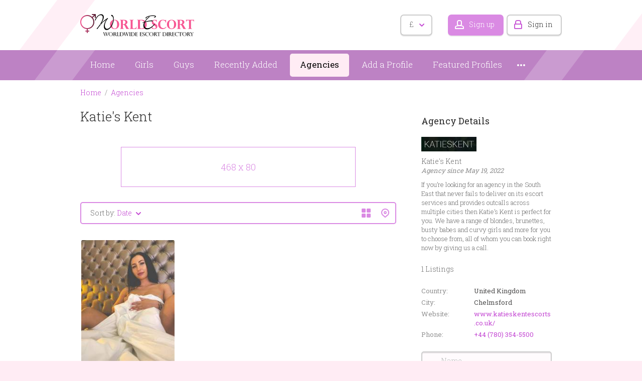

--- FILE ---
content_type: text/html; charset=utf-8
request_url: https://www.world-escort-girls.com/katies-kent/
body_size: 24231
content:
<!DOCTYPE html>
<html xmlns="http://www.w3.org/1999/xhtml" lang="en">
<head>

<title>Katie's Kent - Escort Agencies</title>

<meta http-equiv="X-UA-Compatible" content="IE=edge" />
<meta name="generator" content="Flynax Classifieds Software" />
<meta charset="UTF-8" />
<meta http-equiv="x-dns-prefetch-control" content="on" />
<meta name="viewport" content="width=device-width, user-scalable=no, initial-scale=1, maximum-scale=1" />

<meta name="description" content="" />
<meta name="Keywords" content="" />

<link rel="stylesheet" href="https://www.world-escort-girls.com/templates/escort_flatty/css/bootstrap.css?rev=3" />
<link rel="stylesheet" href="https://www.world-escort-girls.com/templates/escort_flatty/css/style.css?rev=3" />


<link rel="shortcut icon" href="https://www.world-escort-girls.com/templates/escort_flatty/img/favicon.ico?rev=3" type="image/x-icon" />



<link rel="alternate" type="application/rss+xml" title="Listings by Katie's Kent" href="https://www.world-escort-girls.com/rss-feed/account-listings/katies-kent/" />

<!--[if lte IE 10]>
<meta http-equiv="refresh" content="0; url=https://www.world-escort-girls.com/templates/escort_flatty/browser-upgrade.htx" />
<style>body { display: none!important; }</style>
<![endif]-->

<script src="https://www.world-escort-girls.com/libs/jquery/jquery.js?rev=3"></script>
<script src="https://www.world-escort-girls.com/libs/javascript/system.lib.js?rev=3"></script>
<script src="https://www.world-escort-girls.com/libs/jquery/jquery.ui.js?rev=3"></script>
<script src="https://www.world-escort-girls.com/libs/jquery/datePicker/i18n/ui.datepicker-en.js?rev=3"></script>



<script type="text/javascript">
    var rlLangDir       = 'ltr';
    var rlLang          = 'en';
    var isLogin         = false;
    var staticDataClass = true;

    var lang = new Array();
        lang['add_to_favorites'] = 'Add to Favorites';
        lang['no_favorite'] = 'No favorite listings have been saved.';
        lang['remove_from_favorites'] = 'Undo Favorite';
        lang['notice_listing_removed_from_favorites'] = 'The listing has been successfully removed from the Favorites.';
        lang['save_search_confirm'] = 'Are you sure you want to add an alert?';
        lang['count_more_pictures'] = '{count} pics<br />more';
        lang['account_remove_notice_pass'] = 'Your account will be terminated permanently including your profile data, listings and other settings; please enter your password to proceed with termination.';
        lang['account_remove_notice'] = 'Your account will be terminated permanently including your profile data, listings and other settings.';
        lang['account_remove_in_process'] = 'The account removal is in process; please do not close the pop-up.';
        lang['call_owner'] = 'Call Agency';
        lang['agency_invite_accepted'] = 'The invitation has been successfully accepted.';
        lang['call_owner_personal'] = 'Call {name}';
        lang['mf_is_your_location'] = 'Is {location} your location?';
        lang['delete_account'] = 'Remove Account';
        lang['error_maxFileSize'] = 'The file size exceeds the {limit}Mb limit.';
        lang['password_weak_warning'] = 'Your password is too weak, we suggest using uppercase characters to make it stronger.';
        lang['password_strength_pattern'] = 'Strength ({number} of {maximum})';
        lang['loading'] = 'Loading...';
        lang['flynax_connect_fail'] = 'Unable to reach Flynax Server.';
        lang['update'] = 'Update';
        lang['reviewed'] = 'Reviewed';
        lang['replied'] = 'Replied';
        lang['password_lenght_fail'] = 'Your password is either too short or empty.';
        lang['done'] = 'Done';
        lang['incomplete'] = 'Incomplete';
        lang['warning'] = 'Warning!';
        lang['pending'] = 'Pending';
        lang['expired'] = 'Expired';
        lang['system_error'] = 'System error occurred, please see the error log or contact Flynax support.';
        lang['confirm_notice'] = 'Please confirm the action.';
        lang['show_subcategories'] = 'Show Subcategories';
        lang['cancel'] = 'Cancel';
        lang['notice'] = 'Note';
        lang['save'] = 'Save';
        lang['new'] = 'New';
        lang['close'] = 'Close';
        lang['characters_left'] = 'Characters left';
        lang['to'] = 'to';
        lang['any'] = '- Any -';
        lang['from'] = 'from';
        lang['password'] = 'Password';
        lang['delete_confirm'] = 'Are you sure you want to completely remove the item?';
        lang['manage'] = 'Manage';
        lang['delete'] = 'Delete';
        lang['notice_pass_bad'] = 'Passwords do not match.';
        lang['notice_reg_length'] = 'At least 3 characters should be entered in the {field} field.';
        lang['notice_bad_file_ext'] = 'The {ext} file extension is incompatible, please consider using an extension from the list.';
        lang['active'] = 'Active';
        lang['approval'] = 'Inactive';
        lang['price'] = 'Price';
        lang['add_photo'] = 'Add a Picture';
        lang['photo'] = 'Picture';
        lang['of'] = 'of';
        lang['no_browser_gps_support'] = 'Your browser doesn&rsquo;t support the Geolocation option';
        lang['gps_support_denied'] = 'Please enable Geolocation detection in your browser settings.';
        lang['nothing_found_for_char'] = 'Nothing found for <b>&quot;{char}&quot;<\/b>';
        lang['canceled'] = 'Canceled';
        lang['delete_file'] = 'Delete File';
        lang['field_autocomplete_no_results'] = 'Nothing found';
        lang['accepted'] = 'Accepted';
        lang['declined'] = 'Declined';
        lang['load_more'] = 'Load More';
    
    var rlPageInfo           = new Array();
    rlPageInfo['key']        = 'at_agency';
    rlPageInfo['controller'] = 'account_type';
    rlPageInfo['path']       = 'agencies';

    var rlConfig                                 = new Array();
    rlConfig['seo_url']                          = 'https://www.world-escort-girls.com/';
    rlConfig['tpl_base']                         = 'https://www.world-escort-girls.com/templates/escort_flatty/';
    rlConfig['files_url']                         = 'https://www.world-escort-girls.com/files/';
    rlConfig['libs_url']                         = 'https://www.world-escort-girls.com/libs/';
    rlConfig['plugins_url']                      = 'https://www.world-escort-girls.com/plugins/';

    /**
     * @since 4.8.2 - Added "cors_url", "tpl_cors_base" variables
     */
    rlConfig['cors_url']                         = 'https://www.world-escort-girls.com';
        rlConfig['ajax_url']                         = rlConfig['cors_url'] + '/request.ajax.php';
    rlConfig['tpl_cors_base']                    = rlConfig['cors_url'] + '/templates/escort_flatty/';
    rlConfig['mod_rewrite']                      = 1;
    rlConfig['sf_display_fields']                 = 0;
    rlConfig['account_password_strength']        = 1;
    rlConfig['messages_length']                  = 250;
    rlConfig['pg_upload_thumbnail_width']        = 195;
    rlConfig['pg_upload_thumbnail_height']       = 271;
    rlConfig['thumbnails_x2']                    = false;
    rlConfig['template_type']                    = 'responsive_42';
    rlConfig['domain']                           = '.world-escort-girls.com';
    rlConfig['host']                             = 'www.world-escort-girls.com'; // @since 4.9.1
    rlConfig['domain_path']                      = '/';
    rlConfig['isHttps']                          = true;
    rlConfig['map_search_listings_limit']        = 500;
    rlConfig['map_search_listings_limit_mobile'] = 75;
    rlConfig['price_delimiter']                  = ",";
    rlConfig['price_separator']                  = ".";
    rlConfig['random_block_slideshow_delay']     = '10';
    rlConfig['template_name']                    = 'escort_flatty';
    rlConfig['map_provider']                     = 'google';
    rlConfig['map_default_zoom']                 = '14';
    rlConfig['upload_max_size']                  = 2097152;
    rlConfig['expire_languages']                 = 12;
    rlConfig['static_files_revision']             = 3; // @since 4.9.1
    rlConfig['static_map_provider']              = 'yandex'; // @since 4.9.2

    var rlAccountInfo = new Array();
    rlAccountInfo['ID'] = null;

    var qtip_style = new Object({
        width      : 'auto',
        background : '#b962c3',
        color      : '#ffffff',
        tip        : 'bottomLeft',
        border     : {
            width  : 7,
            radius : 5,
            color  : '#b962c3'
        }
    });
</script>


<script src="https://www.world-escort-girls.com/templates/escort_flatty/js/lib.js?rev=3"></script>

<link href="https://www.world-escort-girls.com/plugins/listings_box/static/list_box.css" type="text/css" rel="stylesheet" /><script>lang['any'] = '- Any -';</script><!-- multifield header tpl -->

<script>
    var mfFields = new Array();
    var mfFieldVals = new Array();
    lang['select'] = "- Select -";
    lang['not_available'] = "N/A";
</script>

<script>


var mfGeoFields = new Array();

var gfAjaxClick = function(key, path, redirect){
    flUtil.ajax({
        mode: 'mfApplyLocation',
        item: path,
        key: key
    }, function(response, status) {
        if (status == 'success' && response.status == 'OK') {
            if (rlPageInfo['key'] === '404') {
                location.href = rlConfig['seo_url'];
            } else {
                if (location.href.indexOf('?reset_location') > 0) {
                    location.href = location.href.replace('?reset_location', '');
                } else {
                    if (redirect) {
                        location.href = redirect;
                    } else {
                        location.reload();
                    }
                }
            }
        } else {
            printMessage('error', lang['system_error']);
        }
    });
}


</script>

<style>

/*** GEO LOCATION BOX */
.gf-box.gf-has-levels ul.gf-current {
    padding-bottom: 10px;
}
.gf-box ul.gf-current > li {
    padding: 3px 0;
}
.gf-box ul.gf-current span {
    display: inline-block;
    margin: 0 5px 1px 3px;
}
.gf-box ul.gf-current span:before {
    content: '';
    display: block;
    width: 5px;
    height: 9px;
    border-style: solid;
    border-width: 0 2px 2px 0;
    transform: rotate(45deg);
}
body[dir=rtl] .gf-box ul.gf-current span {
    margin: 0 3px 1px 5px;
}

.special-block .gf-root {
    display: flex;
    flex-direction: column;
    width: 100%;
}
.special-block .gf-root .gf-box {
    flex: 1;
    overflow: hidden;
}
.special-block .multiField .clearfix {
    display: flex;
}
.special-block .gf-box .gf-container {
    max-height: none;
}

.gf-box .gf-container {
    max-height: 250px;
    overflow: hidden;
}
.gf-box .gf-container li > a {
    overflow: hidden;
    white-space: nowrap;
    text-overflow: ellipsis;
    padding: 3px 0;
    display: inline-block;
    width: 100%;
}
@media screen and (max-width: 767px) {
    .gf-box .gf-container li > a {
        padding: 6px 0;
    }
}

</style>

<style>

.mf-autocomplete {
    padding-bottom: 15px;
    position: relative;
}
.mf-autocomplete-dropdown {
    width: 100%;
    height: auto;
    max-height: 185px;
    position: absolute;
    overflow-y: auto;
    background: white;
    z-index: 500;
    margin: 0 !important;
    box-shadow: 0px 3px 5px rgba(0,0,0, 0.2);
}
.mf-autocomplete-dropdown > a {
    display: block;
    padding: 9px 10px;
    margin: 0;
}
.mf-autocomplete-dropdown > a:hover,
.mf-autocomplete-dropdown > a.active {
    background: #eeeeee;
}

.gf-current a > img {
    background-image: url(https://www.world-escort-girls.com/templates/escort_flatty/img/gallery.png);
}
@media only screen and (-webkit-min-device-pixel-ratio: 1.5),
only screen and (min--moz-device-pixel-ratio: 1.5),
only screen and (min-device-pixel-ratio: 1.5),
only screen and (min-resolution: 144dpi) {
    .gf-current a > img {
        background-image: url(https://www.world-escort-girls.com/templates/escort_flatty/img/@2x/gallery2.png) !important;
    }
}

</style>


<!-- multifield header tpl end --><!-- currency converter header code -->

	<link href="https://www.world-escort-girls.com/plugins/currencyConverter/static/style_responsive_42.css" type="text/css" rel="stylesheet" />
	<script type="text/javascript" src="https://www.world-escort-girls.com/plugins/currencyConverter/static/lib_responsive_42.js"></script>

<script type="text/javascript">
currencyConverter.config['currency'] = 'pound';
currencyConverter.config['field'] = 'price';
currencyConverter.config['show_flags'] = 1;
currencyConverter.config['show_cents'] = 1;
currencyConverter.config['price_delimiter'] = ",";
currencyConverter.config['position'] = 'below';
currencyConverter.config['featured'] = true;
currencyConverter.config['flags_dir'] = 'https://www.world-escort-girls.com/plugins/currencyConverter/static/flags/';
currencyConverter.phrases['converted'] = 'Converted price';

currencyConverter.rates['dollar'] = new Array('1', ['USD','$']);
currencyConverter.rates['euro'] = new Array('0.86125225', ['EUR','€']);
currencyConverter.rates['pound'] = new Array('0.74656913', ['GBP','£']);
currencyConverter.rates['JPY'] = new Array('158.16194194', ['JPY']);
currencyConverter.rates['CAD'] = new Array('1.3896242', ['CAD']);
currencyConverter.rates['CHF'] = new Array('0.80221626', ['CHF']);
currencyConverter.rates['AUD'] = new Array('1.49316376', ['AUD']);
currencyConverter.rates['BSD'] = new Array('1', ['BSD']);
currencyConverter.rates['FJD'] = new Array('2.27950417', ['FJD']);
currencyConverter.rates['DZD'] = new Array('130.15857043', ['DZD']);
currencyConverter.rates['HNL'] = new Array('26.38899888', ['HNL']);
currencyConverter.rates['BWP'] = new Array('13.81217182', ['BWP']);
currencyConverter.rates['MMK'] = new Array('2100.02582422', ['MMK']);
currencyConverter.rates['CLP'] = new Array('883.64303163', ['CLP']);
currencyConverter.rates['PEN'] = new Array('3.35998311', ['PEN']);
currencyConverter.rates['CZK'] = new Array('20.90603513', ['CZK']);
currencyConverter.rates['AMD'] = new Array('379.70216063', ['AMD']);
currencyConverter.rates['ISK'] = new Array('126.01027023', ['ISK']);
currencyConverter.rates['MDL'] = new Array('17.08838054', ['MDL']);
currencyConverter.rates['ILS'] = new Array('3.14907413', ['ILS']);
currencyConverter.rates['UZS'] = new Array('11970.48291297', ['UZS']);
currencyConverter.rates['KWD'] = new Array('0.30687785', ['KWD']);
currencyConverter.rates['JOD'] = new Array('0.7089755', ['JOD']);
currencyConverter.rates['MUR'] = new Array('46.25419644', ['MUR']);
currencyConverter.rates['UYU'] = new Array('38.62212096', ['UYU']);
currencyConverter.rates['NOK'] = new Array('10.08936375', ['NOK']);
currencyConverter.rates['NIO'] = new Array('36.73145486', ['NIO']);
currencyConverter.rates['PLN'] = new Array('3.63656802', ['PLN']);
currencyConverter.rates['SAR'] = new Array('3.75008724', ['SAR']);
currencyConverter.rates['LKR'] = new Array('309.43866747', ['LKR']);
currencyConverter.rates['THB'] = new Array('31.40601804', ['THB']);
currencyConverter.rates['AED'] = new Array('3.67257597', ['AED']);
currencyConverter.rates['BRL'] = new Array('5.37380855', ['BRL']);
currencyConverter.rates['RON'] = new Array('4.3822574', ['RON']);
currencyConverter.rates['HKD'] = new Array('7.79893575', ['HKD']);
currencyConverter.rates['XAF'] = new Array('564.6526642', ['XAF']);
currencyConverter.rates['VND'] = new Array('26272.35285337', ['VND']);
currencyConverter.rates['ARS'] = new Array('1441.44976781', ['ARS']);
currencyConverter.rates['XCD'] = new Array('2.70000861', ['XCD']);
currencyConverter.rates['GTQ'] = new Array('7.66531807', ['GTQ']);
currencyConverter.rates['BHD'] = new Array('0.37617285', ['BHD']);
currencyConverter.rates['MAD'] = new Array('9.22785573', ['MAD']);
currencyConverter.rates['PAB'] = new Array('1', ['PAB']);
currencyConverter.rates['COP'] = new Array('3685.80566565', ['COP']);
currencyConverter.rates['AZN'] = new Array('1.70003481', ['AZN']);
currencyConverter.rates['HUF'] = new Array('331.72258084', ['HUF']);
currencyConverter.rates['KGS'] = new Array('87.45003013', ['KGS']);
currencyConverter.rates['IDR'] = new Array('16919.29891153', ['IDR']);
currencyConverter.rates['TJS'] = new Array('9.3290006', ['TJS']);
currencyConverter.rates['KRW'] = new Array('1473.35414224', ['KRW']);
currencyConverter.rates['EGP'] = new Array('47.25827736', ['EGP']);
currencyConverter.rates['MYR'] = new Array('4.05797352', ['MYR']);
currencyConverter.rates['PYG'] = new Array('6717.6843997', ['PYG']);
currencyConverter.rates['NZD'] = new Array('1.73731467', ['NZD']);
currencyConverter.rates['CRC'] = new Array('490.3753533', ['CRC']);
currencyConverter.rates['PKR'] = new Array('280.37152872', ['PKR']);
currencyConverter.rates['RUB'] = new Array('77.89721305', ['RUB']);
currencyConverter.rates['ZAR'] = new Array('16.40052561', ['ZAR']);
currencyConverter.rates['TND'] = new Array('2.89416823', ['TND']);
currencyConverter.rates['BBD'] = new Array('2', ['BBD']);
currencyConverter.rates['BGN'] = new Array('1.66464195', ['BGN']);
currencyConverter.rates['TRY'] = new Array('43.24897363', ['TRY']);
currencyConverter.rates['PHP'] = new Array('59.38831831', ['PHP']);
currencyConverter.rates['TWD'] = new Array('31.56682936', ['TWD']);
currencyConverter.rates['NGN'] = new Array('1419.28002066', ['NGN']);
currencyConverter.rates['XPF'] = new Array('102.72161487', ['XPF']);
currencyConverter.rates['GHS'] = new Array('10.80537144', ['GHS']);
currencyConverter.rates['JMD'] = new Array('157.67074116', ['JMD']);
currencyConverter.rates['BND'] = new Array('1.28794009', ['BND']);
currencyConverter.rates['ANG'] = new Array('1.79003427', ['ANG']);
currencyConverter.rates['CNY'] = new Array('6.96883165', ['CNY']);
currencyConverter.rates['RSD'] = new Array('101.06743899', ['RSD']);
currencyConverter.rates['DKK'] = new Array('6.43174398', ['DKK']);
currencyConverter.rates['BYN'] = new Array('2.88402607', ['BYN']);
currencyConverter.rates['INR'] = new Array('90.65338368', ['INR']);
currencyConverter.rates['TMT'] = new Array('3.50004304', ['TMT']);
currencyConverter.rates['KZT'] = new Array('511.3855815', ['KZT']);
currencyConverter.rates['UAH'] = new Array('43.417652', ['UAH']);
currencyConverter.rates['LYD'] = new Array('5.42988723', ['LYD']);
currencyConverter.rates['LBP'] = new Array('89500', ['LBP']);
currencyConverter.rates['NPR'] = new Array('145.16243436', ['NPR']);
currencyConverter.rates['BOB'] = new Array('6.90923975', ['BOB']);
currencyConverter.rates['OMR'] = new Array('0.38452268', ['OMR']);
currencyConverter.rates['QAR'] = new Array('3.64024708', ['QAR']);
currencyConverter.rates['SGD'] = new Array('1.28797929', ['SGD']);
currencyConverter.rates['SEK'] = new Array('9.22924718', ['SEK']);
currencyConverter.rates['TTD'] = new Array('6.77352156', ['TTD']);
currencyConverter.rates['VEF'] = new Array('9.98749658', ['VEF']);
currencyConverter.rates['DOP'] = new Array('63.49237001', ['DOP']);
currencyConverter.rates['HRK'] = new Array('7.14135187', ['HRK']);
currencyConverter.rates['MXN'] = new Array('17.67418647', ['MXN']);
currencyConverter.rates['XOF'] = new Array('564.6526642', ['XOF']);
currencyConverter.rates['PGK'] = new Array('4.267468', ['PGK']);
currencyConverter.rates['ALL'] = new Array('83.17982267', ['ALL']);
currencyConverter.rates['MVR'] = new Array('15.41998795', ['MVR']);
currencyConverter.rates['MKD'] = new Array('53.00654214', ['MKD']);
currencyConverter.rates['SZL'] = new Array('16.38822415', ['SZL']);
currencyConverter.rates['KES'] = new Array('128.98226737', ['KES']);
currencyConverter.rates['BZD'] = new Array('2', ['BZD']);
currencyConverter.rates['KMF'] = new Array('423.48949815', ['KMF']);
currencyConverter.rates['SSP'] = new Array('4553.42231213', ['SSP']);
currencyConverter.rates['ERN'] = new Array('15.3799604', ['ERN']);
currencyConverter.rates['UGX'] = new Array('3553.24954808', ['UGX']);
currencyConverter.rates['VES'] = new Array('341.62335146', ['VES']);
currencyConverter.rates['HTG'] = new Array('130.6214809', ['HTG']);
currencyConverter.rates['MOP'] = new Array('8.03400189', ['MOP']);
currencyConverter.rates['VUV'] = new Array('120.40113627', ['VUV']);
currencyConverter.rates['BDT'] = new Array('122.3071447', ['BDT']);
currencyConverter.rates['SRD'] = new Array('38.19660842', ['SRD']);
currencyConverter.rates['MWK'] = new Array('1734.7268658', ['MWK']);
currencyConverter.rates['SBD'] = new Array('8.14995266', ['SBD']);
currencyConverter.rates['MRO'] = new Array('34.55546323', ['MRO']);
currencyConverter.rates['GMD'] = new Array('72.00654214', ['GMD']);
currencyConverter.rates['BIF'] = new Array('2972.59963846', ['BIF']);
currencyConverter.rates['SLL'] = new Array('13593.78698225', ['SLL']);
currencyConverter.rates['SCR'] = new Array('14.99638461', ['SCR']);
currencyConverter.rates['GEL'] = new Array('2.694527', ['GEL']);
currencyConverter.rates['GNF'] = new Array('8712.59981062', ['GNF']);
currencyConverter.rates['RWF'] = new Array('1454.05121804', ['RWF']);
currencyConverter.rates['MZN'] = new Array('63.86330378', ['MZN']);
currencyConverter.rates['TZS'] = new Array('2494.78540071', ['TZS']);
currencyConverter.rates['GYD'] = new Array('209.22002238', ['GYD']);
currencyConverter.rates['SYP'] = new Array('11047.85276074', ['SYP']);
currencyConverter.rates['TOP'] = new Array('2.37582853', ['TOP']);
currencyConverter.rates['MNT'] = new Array('3561.64242059', ['MNT']);
currencyConverter.rates['NAD'] = new Array('16.38822415', ['NAD']);
currencyConverter.rates['LAK'] = new Array('21640.71856287', ['LAK']);
currencyConverter.rates['CUP'] = new Array('24', ['CUP']);
currencyConverter.rates['MGA'] = new Array('4538.87406387', ['MGA']);
currencyConverter.rates['AOA'] = new Array('918.76990617', ['AOA']);
currencyConverter.rates['KHR'] = new Array('4022.93191013', ['KHR']);
currencyConverter.rates['IQD'] = new Array('1310', ['IQD']);
currencyConverter.rates['SVC'] = new Array('8.75002152', ['SVC']);
currencyConverter.rates['AWG'] = new Array('1.78996335', ['AWG']);
currencyConverter.rates['STN'] = new Array('21.08978222', ['STN']);
currencyConverter.rates['DJF'] = new Array('177.72058191', ['DJF']);
currencyConverter.rates['CDF'] = new Array('2139.12877679', ['CDF']);
currencyConverter.rates['LSL'] = new Array('16.38822415', ['LSL']);
currencyConverter.rates['SOS'] = new Array('570.72996471', ['SOS']);
currencyConverter.rates['SDG'] = new Array('600.01859344', ['SDG']);
currencyConverter.rates['MRU'] = new Array('39.87001808', ['MRU']);
currencyConverter.rates['WST'] = new Array('2.76267539', ['WST']);
currencyConverter.rates['LRD'] = new Array('181.17999484', ['LRD']);
currencyConverter.rates['BAM'] = new Array('1.68359301', ['BAM']);
currencyConverter.rates['GIP'] = new Array('0.74632005', ['GIP']);
currencyConverter.rates['AFN'] = new Array('66.34828269', ['AFN']);
currencyConverter.rates['ZMW'] = new Array('19.95239735', ['ZMW']);
currencyConverter.rates['YER'] = new Array('238.35757941', ['YER']);
currencyConverter.rates['IRR'] = new Array('1044508.67052021', ['IRR']);
currencyConverter.rates['ETB'] = new Array('156.03994147', ['ETB']);
currencyConverter.rates['CVE'] = new Array('94.91693208', ['CVE']);
currencyConverter.rates['XCG'] = new Array('1.78996299', ['XCG']);
</script>

<!-- currency converter header code --><link href="https://www.world-escort-girls.com/plugins/rating/static/style.css" type="text/css" rel="stylesheet" />


<script type="text/javascript" charset="UTF-8">
/* <![CDATA[ */
try { if (undefined == xajax.config) xajax.config = {}; } catch (e) { xajax = {}; xajax.config = {}; };
xajax.config.requestURI = "https://www.world-escort-girls.com/katies-kent/";
xajax.config.statusMessages = false;
xajax.config.waitCursor = true;
xajax.config.version = "xajax 0.5 Beta 4";
xajax.config.legacy = false;
xajax.config.defaultMode = "asynchronous";
xajax.config.defaultMethod = "POST";
/* ]]> */
</script>
<script type="text/javascript" src="https://www.world-escort-girls.com/libs/ajax/xajax_js/xajax_core.js" charset="UTF-8"></script>
<script type="text/javascript" charset="UTF-8">
/* <![CDATA[ */
window.setTimeout(
 function() {
  var scriptExists = false;
  try { if (xajax.isLoaded) scriptExists = true; }
  catch (e) {}
  if (!scriptExists) {
   alert("Error: the xajax Javascript component could not be included. Perhaps the URL is incorrect?\nURL: https://www.world-escort-girls.com/libs/ajax/xajax_js/xajax_core.js");
  }
 }, 2000);
/* ]]> */
</script>

<script type='text/javascript' charset='UTF-8'>
/* <![CDATA[ */
xajax_setCurrency = function() { return xajax.request( { xjxfun: 'ajaxSetCurrency' }, { parameters: arguments } ); };
xajax_contactOwner = function() { return xajax.request( { xjxfun: 'ajaxContactOwner' }, { parameters: arguments } ); };
/* ]]> */
</script>


</head>

<body class="large at-agency-page bc-exists -theme" >


	<div id="floor" class="d-flex flex-column min-vh-100 overflow-hidden">
		<header class="position-relative">
		<section>
			<div class="point1">
				<div id="hline1"></div>
				<div id="hline2"></div>

				<div id="logo">
					<a href="https://www.world-escort-girls.com/" title="World Escort Girls">
						<img alt="World Escort Girls"
                            src="https://www.world-escort-girls.com/templates/escort_flatty/img/logo.png?rev=3"
                            srcset="https://www.world-escort-girls.com/templates/escort_flatty/img/@2x/logo.png?rev=3 2x" />
					</a>
				</div>

				<div id="top-navigation" class="clearfix">
					<!-- languages selector -->


<!-- languages selector end -->
					<!-- header user navigation bar | responsive -->

<span class="circle currency-selector selector" id="currency_selector">
	<span class="default"><span class="symbol">&pound;</span></span>
	<span class="content hide">
		<div>
			<ul>
							<li><a href="javascript://" title="United States" class="font1" accesskey="dollar">USD</a></li>
							<li><a href="javascript://" title="Euro" class="font1" accesskey="euro">EUR</a></li>
							<li><a href="javascript://" title="U.K. Pound Sterling" class="font1 active" accesskey="pound">GBP</a></li>
							<li><a href="javascript://" title="Japanese Yen" class="font1" accesskey="JPY">JPY</a></li>
							<li><a href="javascript://" title="Canadian Dollar" class="font1" accesskey="CAD">CAD</a></li>
							<li><a href="javascript://" title="Swiss Franc" class="font1" accesskey="CHF">CHF</a></li>
							<li><a href="javascript://" title="Australian Dollar" class="font1" accesskey="AUD">AUD</a></li>
							<li><a href="javascript://" title="Bahamian Dollar" class="font1" accesskey="BSD">BSD</a></li>
							<li><a href="javascript://" title="Fiji Dollar" class="font1" accesskey="FJD">FJD</a></li>
							<li><a href="javascript://" title="Algerian Dinar" class="font1" accesskey="DZD">DZD</a></li>
							<li><a href="javascript://" title="Honduran Lempira" class="font1" accesskey="HNL">HNL</a></li>
							<li><a href="javascript://" title="Botswana Pula" class="font1" accesskey="BWP">BWP</a></li>
							<li><a href="javascript://" title="Myanma Kyat" class="font1" accesskey="MMK">MMK</a></li>
							<li><a href="javascript://" title="Chilean Peso" class="font1" accesskey="CLP">CLP</a></li>
							<li><a href="javascript://" title="Peruvian Nuevo Sol" class="font1" accesskey="PEN">PEN</a></li>
							<li><a href="javascript://" title="Czech Koruna" class="font1" accesskey="CZK">CZK</a></li>
							<li><a href="javascript://" title="Armenia Dram" class="font1" accesskey="AMD">AMD</a></li>
							<li><a href="javascript://" title="Icelandic Krona" class="font1" accesskey="ISK">ISK</a></li>
							<li><a href="javascript://" title="Moldova Lei" class="font1" accesskey="MDL">MDL</a></li>
							<li><a href="javascript://" title="Israeli New Sheqel" class="font1" accesskey="ILS">ILS</a></li>
							<li><a href="javascript://" title="Uzbekistan Sum" class="font1" accesskey="UZS">UZS</a></li>
							<li><a href="javascript://" title="Kuwaiti Dinar" class="font1" accesskey="KWD">KWD</a></li>
							<li><a href="javascript://" title="Jordanian Dinar" class="font1" accesskey="JOD">JOD</a></li>
							<li><a href="javascript://" title="Mauritian Rupee" class="font1" accesskey="MUR">MUR</a></li>
							<li><a href="javascript://" title="Uruguayan Peso" class="font1" accesskey="UYU">UYU</a></li>
							<li><a href="javascript://" title="Norwegian Krone" class="font1" accesskey="NOK">NOK</a></li>
							<li><a href="javascript://" title="Nicaraguan Córdoba" class="font1" accesskey="NIO">NIO</a></li>
							<li><a href="javascript://" title="Polish Zloty" class="font1" accesskey="PLN">PLN</a></li>
							<li><a href="javascript://" title="Saudi Riyal" class="font1" accesskey="SAR">SAR</a></li>
							<li><a href="javascript://" title="Sri Lanka Rupee" class="font1" accesskey="LKR">LKR</a></li>
							<li><a href="javascript://" title="Thai Baht" class="font1" accesskey="THB">THB</a></li>
							<li><a href="javascript://" title="U.A.E Dirham" class="font1" accesskey="AED">AED</a></li>
							<li><a href="javascript://" title="Brazilian Real" class="font1" accesskey="BRL">BRL</a></li>
							<li><a href="javascript://" title="Romanian New Leu" class="font1" accesskey="RON">RON</a></li>
							<li><a href="javascript://" title="Hong Kong Dollar" class="font1" accesskey="HKD">HKD</a></li>
							<li><a href="javascript://" title="Central African CFA Franc" class="font1" accesskey="XAF">XAF</a></li>
							<li><a href="javascript://" title="Vietnamese Dong" class="font1" accesskey="VND">VND</a></li>
							<li><a href="javascript://" title="Argentine Peso" class="font1" accesskey="ARS">ARS</a></li>
							<li><a href="javascript://" title="East Caribbean Dollar" class="font1" accesskey="XCD">XCD</a></li>
							<li><a href="javascript://" title="Guatemalan Quetzal" class="font1" accesskey="GTQ">GTQ</a></li>
							<li><a href="javascript://" title="Bahrain Dinar" class="font1" accesskey="BHD">BHD</a></li>
							<li><a href="javascript://" title="Moroccan Dirham" class="font1" accesskey="MAD">MAD</a></li>
							<li><a href="javascript://" title="Panamanian Balboa" class="font1" accesskey="PAB">PAB</a></li>
							<li><a href="javascript://" title="Colombian Peso" class="font1" accesskey="COP">COP</a></li>
							<li><a href="javascript://" title="Azerbaijan Manat" class="font1" accesskey="AZN">AZN</a></li>
							<li><a href="javascript://" title="Hungarian Forint" class="font1" accesskey="HUF">HUF</a></li>
							<li><a href="javascript://" title="Kyrgyzstan Som" class="font1" accesskey="KGS">KGS</a></li>
							<li><a href="javascript://" title="Indonesian Rupiah" class="font1" accesskey="IDR">IDR</a></li>
							<li><a href="javascript://" title="Tajikistan Ruble" class="font1" accesskey="TJS">TJS</a></li>
							<li><a href="javascript://" title="South Korean Won" class="font1" accesskey="KRW">KRW</a></li>
							<li><a href="javascript://" title="Egyptian Pound" class="font1" accesskey="EGP">EGP</a></li>
							<li><a href="javascript://" title="Malaysian Ringgit" class="font1" accesskey="MYR">MYR</a></li>
							<li><a href="javascript://" title="Paraguayan Guaraní" class="font1" accesskey="PYG">PYG</a></li>
							<li><a href="javascript://" title="New Zealand Dollar" class="font1" accesskey="NZD">NZD</a></li>
							<li><a href="javascript://" title="Costa Rican Colón" class="font1" accesskey="CRC">CRC</a></li>
							<li><a href="javascript://" title="Pakistani Rupee" class="font1" accesskey="PKR">PKR</a></li>
							<li><a href="javascript://" title="Russian Rouble" class="font1" accesskey="RUB">RUB</a></li>
							<li><a href="javascript://" title="South African Rand" class="font1" accesskey="ZAR">ZAR</a></li>
							<li><a href="javascript://" title="Tunisian Dinar" class="font1" accesskey="TND">TND</a></li>
							<li><a href="javascript://" title="Barbadian Dollar" class="font1" accesskey="BBD">BBD</a></li>
							<li><a href="javascript://" title="Bulgarian Lev" class="font1" accesskey="BGN">BGN</a></li>
							<li><a href="javascript://" title="Turkish Lira" class="font1" accesskey="TRY">TRY</a></li>
							<li><a href="javascript://" title="Philippine Peso" class="font1" accesskey="PHP">PHP</a></li>
							<li><a href="javascript://" title="New Taiwan Dollar" class="font1" accesskey="TWD">TWD</a></li>
							<li><a href="javascript://" title="Nigerian Naira" class="font1" accesskey="NGN">NGN</a></li>
							<li><a href="javascript://" title="CFP Franc" class="font1" accesskey="XPF">XPF</a></li>
							<li><a href="javascript://" title="Ghanaian Cedi" class="font1" accesskey="GHS">GHS</a></li>
							<li><a href="javascript://" title="Jamaican Dollar" class="font1" accesskey="JMD">JMD</a></li>
							<li><a href="javascript://" title="Brunei Dollar" class="font1" accesskey="BND">BND</a></li>
							<li><a href="javascript://" title="Neth. Antillean Guilder" class="font1" accesskey="ANG">ANG</a></li>
							<li><a href="javascript://" title="Chinese Yuan" class="font1" accesskey="CNY">CNY</a></li>
							<li><a href="javascript://" title="Serbian Dinar" class="font1" accesskey="RSD">RSD</a></li>
							<li><a href="javascript://" title="Danish Krone" class="font1" accesskey="DKK">DKK</a></li>
							<li><a href="javascript://" title="Belarussian Ruble" class="font1" accesskey="BYN">BYN</a></li>
							<li><a href="javascript://" title="Indian Rupee" class="font1" accesskey="INR">INR</a></li>
							<li><a href="javascript://" title="New Turkmenistan Manat" class="font1" accesskey="TMT">TMT</a></li>
							<li><a href="javascript://" title="Kazakhstani Tenge" class="font1" accesskey="KZT">KZT</a></li>
							<li><a href="javascript://" title="Ukrainian Hryvnia" class="font1" accesskey="UAH">UAH</a></li>
							<li><a href="javascript://" title="Libyan Dinar" class="font1" accesskey="LYD">LYD</a></li>
							<li><a href="javascript://" title="Lebanese Pound" class="font1" accesskey="LBP">LBP</a></li>
							<li><a href="javascript://" title="Nepalese Rupee" class="font1" accesskey="NPR">NPR</a></li>
							<li><a href="javascript://" title="Bolivian Boliviano" class="font1" accesskey="BOB">BOB</a></li>
							<li><a href="javascript://" title="Omani Rial" class="font1" accesskey="OMR">OMR</a></li>
							<li><a href="javascript://" title="Qatari Rial" class="font1" accesskey="QAR">QAR</a></li>
							<li><a href="javascript://" title="Singapore Dollar" class="font1" accesskey="SGD">SGD</a></li>
							<li><a href="javascript://" title="Swedish Krona" class="font1" accesskey="SEK">SEK</a></li>
							<li><a href="javascript://" title="Trinidad Tobago Dollar" class="font1" accesskey="TTD">TTD</a></li>
							<li><a href="javascript://" title="Venezuelan Bolivar" class="font1" accesskey="VEF">VEF</a></li>
							<li><a href="javascript://" title="Dominican Peso" class="font1" accesskey="DOP">DOP</a></li>
							<li><a href="javascript://" title="Croatian Kuna" class="font1" accesskey="HRK">HRK</a></li>
							<li><a href="javascript://" title="Mexican Peso" class="font1" accesskey="MXN">MXN</a></li>
							<li><a href="javascript://" title="West African CFA Franc" class="font1" accesskey="XOF">XOF</a></li>
							<li><a href="javascript://" title="Papua New Guinean kina" class="font1" accesskey="PGK">PGK</a></li>
							<li><a href="javascript://" title="Albanian lek" class="font1" accesskey="ALL">ALL</a></li>
							<li><a href="javascript://" title="Maldivian rufiyaa" class="font1" accesskey="MVR">MVR</a></li>
							<li><a href="javascript://" title="Macedonian denar" class="font1" accesskey="MKD">MKD</a></li>
							<li><a href="javascript://" title="Swazi lilangeni" class="font1" accesskey="SZL">SZL</a></li>
							<li><a href="javascript://" title="Kenyan shilling" class="font1" accesskey="KES">KES</a></li>
							<li><a href="javascript://" title="Belize dollar" class="font1" accesskey="BZD">BZD</a></li>
							<li><a href="javascript://" title="	Comoro franc" class="font1" accesskey="KMF">KMF</a></li>
							<li><a href="javascript://" title="South Sudanese pound" class="font1" accesskey="SSP">SSP</a></li>
							<li><a href="javascript://" title="Eritrean nakfa" class="font1" accesskey="ERN">ERN</a></li>
							<li><a href="javascript://" title="Ugandan shilling" class="font1" accesskey="UGX">UGX</a></li>
							<li><a href="javascript://" title="Venezuelan Bolivar" class="font1" accesskey="VES">VES</a></li>
							<li><a href="javascript://" title="Haitian gourde" class="font1" accesskey="HTG">HTG</a></li>
							<li><a href="javascript://" title="Macanese pataca" class="font1" accesskey="MOP">MOP</a></li>
							<li><a href="javascript://" title="Vanuatu vatu" class="font1" accesskey="VUV">VUV</a></li>
							<li><a href="javascript://" title="Bangladeshi taka" class="font1" accesskey="BDT">BDT</a></li>
							<li><a href="javascript://" title="Surinamese dollar" class="font1" accesskey="SRD">SRD</a></li>
							<li><a href="javascript://" title="Malawian kwacha" class="font1" accesskey="MWK">MWK</a></li>
							<li><a href="javascript://" title="Solomon Islands dollar" class="font1" accesskey="SBD">SBD</a></li>
							<li><a href="javascript://" title="Mauritanian Ouguiya" class="font1" accesskey="MRO">MRO</a></li>
							<li><a href="javascript://" title="Gambian dalasi" class="font1" accesskey="GMD">GMD</a></li>
							<li><a href="javascript://" title="Burundian franc" class="font1" accesskey="BIF">BIF</a></li>
							<li><a href="javascript://" title="Sierra Leonean leone" class="font1" accesskey="SLL">SLL</a></li>
							<li><a href="javascript://" title="Seychelles rupee" class="font1" accesskey="SCR">SCR</a></li>
							<li><a href="javascript://" title="Georgian lari" class="font1" accesskey="GEL">GEL</a></li>
							<li><a href="javascript://" title="Guinean franc" class="font1" accesskey="GNF">GNF</a></li>
							<li><a href="javascript://" title="Rwandan franc" class="font1" accesskey="RWF">RWF</a></li>
							<li><a href="javascript://" title="Mozambican metical" class="font1" accesskey="MZN">MZN</a></li>
							<li><a href="javascript://" title="Tanzanian shilling" class="font1" accesskey="TZS">TZS</a></li>
							<li><a href="javascript://" title="Guyanese dollar" class="font1" accesskey="GYD">GYD</a></li>
							<li><a href="javascript://" title="Syrian pound" class="font1" accesskey="SYP">SYP</a></li>
							<li><a href="javascript://" title="Tongan paʻanga" class="font1" accesskey="TOP">TOP</a></li>
							<li><a href="javascript://" title="Mongolian togrog" class="font1" accesskey="MNT">MNT</a></li>
							<li><a href="javascript://" title="Namibian dollar" class="font1" accesskey="NAD">NAD</a></li>
							<li><a href="javascript://" title="Lao kip" class="font1" accesskey="LAK">LAK</a></li>
							<li><a href="javascript://" title="Cuban peso" class="font1" accesskey="CUP">CUP</a></li>
							<li><a href="javascript://" title="Malagasy ariary" class="font1" accesskey="MGA">MGA</a></li>
							<li><a href="javascript://" title="Angolan kwanza" class="font1" accesskey="AOA">AOA</a></li>
							<li><a href="javascript://" title="Cambodian riel" class="font1" accesskey="KHR">KHR</a></li>
							<li><a href="javascript://" title="Iraqi dinar" class="font1" accesskey="IQD">IQD</a></li>
							<li><a href="javascript://" title="Salvadoran colon" class="font1" accesskey="SVC">SVC</a></li>
							<li><a href="javascript://" title="Aruban florin" class="font1" accesskey="AWG">AWG</a></li>
							<li><a href="javascript://" title="São Tomé and Príncipe Dobra" class="font1" accesskey="STN">STN</a></li>
							<li><a href="javascript://" title="Djiboutian franc" class="font1" accesskey="DJF">DJF</a></li>
							<li><a href="javascript://" title="Congolese franc" class="font1" accesskey="CDF">CDF</a></li>
							<li><a href="javascript://" title="Lesotho loti" class="font1" accesskey="LSL">LSL</a></li>
							<li><a href="javascript://" title="Somali shilling" class="font1" accesskey="SOS">SOS</a></li>
							<li><a href="javascript://" title="Sudanese pound" class="font1" accesskey="SDG">SDG</a></li>
							<li><a href="javascript://" title="Mauritanian ouguiya" class="font1" accesskey="MRU">MRU</a></li>
							<li><a href="javascript://" title="Samoan tala" class="font1" accesskey="WST">WST</a></li>
							<li><a href="javascript://" title="Liberian dollar" class="font1" accesskey="LRD">LRD</a></li>
							<li><a href="javascript://" title="Bosnia and Herzegovina convertible mark" class="font1" accesskey="BAM">BAM</a></li>
							<li><a href="javascript://" title="Gibraltar pound" class="font1" accesskey="GIP">GIP</a></li>
							<li><a href="javascript://" title="Afghan afghani" class="font1" accesskey="AFN">AFN</a></li>
							<li><a href="javascript://" title="Zambian kwacha" class="font1" accesskey="ZMW">ZMW</a></li>
							<li><a href="javascript://" title="Yemeni rial" class="font1" accesskey="YER">YER</a></li>
							<li><a href="javascript://" title="Iranian rial" class="font1" accesskey="IRR">IRR</a></li>
							<li><a href="javascript://" title="Ethiopian birr" class="font1" accesskey="ETB">ETB</a></li>
							<li><a href="javascript://" title="Cape Verde escudo" class="font1" accesskey="CVE">CVE</a></li>
							<li><a href="javascript://" title="Caribbean guilder" class="font1" accesskey="XCG">XCG</a></li>
						</ul>
		</div>
	</span>
</span>

<!-- header user navigation bar | responsive end -->

                    <span class="fright">
    					

                        <!-- user navigation bar -->

<span class="user-navigation-bar">
                        <a class="circle registration d-none d-lg-inline-block" title="Register for a new account" href="https://www.world-escort-girls.com/registration.html">Sign up</a>
                <a class="circle login" title="Sign in" href="javascript://">Sign in</a>
    </span>

<!-- user navigation bar end -->                    </span>
				</div>

				
			</div>
		</section>
		<section class="main-menu">
			<nav class="point1">
				<div id="mline1"></div>
				<div id="mline2"></div>

				<!-- main menu block -->

<ul class="menu"><li ><a title="World Escort Girls" href="https://www.world-escort-girls.com/">Home</a></li><li ><a title="Escort Girls" href="https://www.world-escort-girls.com/girls.html">Girls</a></li><li ><a title="Male Escorts" href="https://www.world-escort-girls.com/guys.html">Guys</a></li><li ><a title="New Escort Girls" href="https://www.world-escort-girls.com/recently-added.html">Recently Added</a></li><li class="active"><a title="Escort Agencies" href="https://www.world-escort-girls.com/agencies.html">Agencies</a></li><li ><a title="Add a new profile" href="https://www.world-escort-girls.com/add-listing.html">Add a Profile</a></li><li ><a title="Featured Profiles" href="https://www.world-escort-girls.com/featureme.html">Featured Profiles</a></li><li class="more hide"><span><span></span><span></span><span></span></span></li></ul>

<ul id="main_menu_more"></ul>

<!-- main menu block end -->			</nav>
		</section>
	</header>
	<!-- page content -->

    
    <div id="wrapper" class="flex-fill">
        <section id="main_container">
            <!-- bread crumbs block -->

	<div id="bread_crumbs">
		<ul class="point1"><li accesskey="/"><a href="https://www.world-escort-girls.com/" title="World Escort Girls">Home</a></li><li accesskey="/"><a href="https://www.world-escort-girls.com/agencies.html" title="Escort Agencies">Agencies</a></li></ul>
	</div>

<!-- bread crumbs block end -->
            <div class="inside-container point1 clearfix">
                

                <!-- long top blocks area -->
                                <!-- long top blocks area -->

                <div class="row flex-row-reverse">
                <!-- sidebar area -->
                                    <aside class="left col-lg-4">
                        	
	
    

<section class="side_block account-info seller-short stick account_page_info">
	<h3>Agency Details</h3>	<div class="clearfix">
	<!-- bottom listing details seller -->


    

<div class="row seller-short">
    <div class="col-sm-6 col-md-12">
        
        
        <div class="clearfix relative">
                            <div class="picture">
                                        <img alt="Agency Thumbnail"
                        src="https://www.world-escort-girls.com/files/account-media/katie-s-kent-1878/thumbnail-932.jpg"
                         />
                                    </div>
                        <ul class="seller-info">
                <li class="name">
                                        Katie's Kent
                    
                                                                                                                    <div class="type">Agency since May 19, 2022</div>
                                    </li>

                                

                                    <li class="about">If you’re looking for an agency in the South East that never fails to deliver on its escort services and provides outcalls across multiple cities then Katie’s Kent is perfect for you. We have a range of blondes, brunettes, busty babes and curvy girls and more for you to choose from, all of whom you can book right now by giving us a call.</li>
                
                            </ul>

                                        
                            <ul class="d-flex align-items-center pt-4">
                                            <li class="counter pt-0">
                            <span class="counter d-inline">1</span>
                            <span>Listings</span>
                        </li>
                    
                    
                                    </ul>
                    </div>

        
                                                    
        
                    <div class="owner-details">
                                <div class="info-table">
                    <div>
                                                                                    <!-- field output tpl -->

	<div class="table-cell clearfix small" 
        id="df_field_country">
					<div class="name" title="">Country</div>
				<div class="value">
			<!-- item out value tpl -->United Kingdom<!-- item out value tpl end -->		</div>
	</div>

<!-- field output tpl end -->                                                                                                                <!-- field output tpl -->

	<div class="table-cell clearfix small" 
        id="df_field_country_level2">
					<div class="name" title="">City</div>
				<div class="value">
			<!-- item out value tpl -->Chelmsford<!-- item out value tpl end -->		</div>
	</div>

<!-- field output tpl end -->                                                                                                                <!-- field output tpl -->

	<div class="table-cell clearfix small" 
        id="df_field_website">
					<div class="name" title="">Website</div>
				<div class="value">
			<!-- item out value tpl --><a rel="nofollow" href="https://www.katieskentescorts.co.uk/" target="_blank">www.katieskentescorts.co.uk/</a><!-- item out value tpl end -->		</div>
	</div>

<!-- field output tpl end -->                                                                                                                <!-- field output tpl -->

	<div class="table-cell clearfix small phone" 
        id="df_field_phone">
					<div class="name" title="">Phone</div>
				<div class="value">
			<!-- item out value tpl --><span class="mr-3"><a href="tel:+44 (780) 354-5500">+44 (780) 354-5500</a></span><!-- item out phone messengers tpl -->


<!-- item out phone messengers tpl end --><!-- item out value tpl end -->		</div>
	</div>

<!-- field output tpl end -->                                                    
                        
                                            </div>
                </div>
            </div>
        
        

            </div>

            <div class="col-sm-6 col-md-12 form">
                        <div>
                                    <!-- contact seller form tpl -->


<form name="contact_owner"
      data-listing-id=""
      data-box-id="2"
      data-account-id="1878"
      class="w-100"
      method="post"
      action="">
            <div class="submit-cell">
            <div class="field"><input class="w-100" placeholder="Name" maxlength="100" type="text" name="contact_name" id="contact_name_2" value="" /><span></span></div>
        </div>
        <div class="submit-cell">
            <div class="field"><input class="w-100" placeholder="Email" maxlength="200" type="text" name="contact_email" id="contact_email_2" value="" /><span></span></div>
        </div>
        <div class="submit-cell">
            <div class="field"><input class="w-100" placeholder="Phone" maxlength="30" type="text" name="contact_phone" id="contact_phone_2" /><span></span></div>
        </div>

        

        <div class="submit-cell">
            <textarea placeholder="Message" id="contact_owner_message_2" name="contact_message" rows="5" cols=""></textarea>
        </div>

                    <div class="submit-cell">
                <div class="field">
                        
    <img id="contact_code_2_security_img" class="contact_code_2_security_img" alt="Click on the image to refresh the captcha." title="Click on the image to refresh the captcha." src="https://www.world-escort-girls.com/libs/kcaptcha/getImage.php?1768739521&amp;id=contact_code_2" style="cursor: pointer;" onclick="$(this).attr('src','https://www.world-escort-girls.com/libs/kcaptcha/getImage.php?'+Math.random()+'&amp;id=contact_code_2');" />

    <input type="text" class="wauto ml-2" id="contact_code_2_security_code" name="security_code" maxlength="5" size="5" style="margin: 0;" />
    
                    </div>
            </div>
            
    <div class="submit-cell buttons">
        <div class="field">
            <input type="submit" class="w-100" name="finish" value="Contact Agency" data-phrase="Contact Agency" />
            <input class="hide" type="reset" id="form_reset_2" value="reset" />
        </div>
    </div>
</form>


<!-- contact seller form tpl end -->                
                            </div>
        </div>
    </div>

<!-- bottom listing details seller end -->





	</div>
</section>	
	
    

<section class="side_block account-location light-inputs stick account_page_location">
	<h3>Location</h3>	<div class="clearfix">
	<!-- contact person location tpl -->


<div class="location-cont clearfix">
	<div class="location-info">
																			<!-- field output tpl -->

	<div class="table-cell clearfix small" 
        id="df_field_country">
					<div class="name" title="Country">Country</div>
				<div class="value">
			<!-- item out value tpl -->United Kingdom<!-- item out value tpl end -->		</div>
	</div>

<!-- field output tpl end -->																<!-- field output tpl -->

	<div class="table-cell clearfix small" 
        id="df_field_country_level1">
					<div class="name" title="State/Region/Province">State/Region/Province</div>
				<div class="value">
			<!-- item out value tpl -->England<!-- item out value tpl end -->		</div>
	</div>

<!-- field output tpl end -->																<!-- field output tpl -->

	<div class="table-cell clearfix small" 
        id="df_field_country_level2">
					<div class="name" title="City">City</div>
				<div class="value">
			<!-- item out value tpl -->Chelmsford<!-- item out value tpl end -->		</div>
	</div>

<!-- field output tpl end -->																									</div>

			<div title="Expand Map" class="map-capture">
			<img alt="Expand Map" 
                 src="https://static-maps.yandex.ru/1.x/?scale=1.0&z=14&l=map&size=480%2C180&pt=0.47363182100003%2C51.737053943%2Corg&lang=en" 
                 srcset="https://static-maps.yandex.ru/1.x/?scale=2.0&z=14&l=map&size=650%2C360&pt=0.47363182100003%2C51.737053943%2Corg&lang=en 2x" />
			<span class="media-enlarge"><span></span></span>
		</div>

        

        

        
	</div>

<!-- contact person location tpl end -->





	</div>
</section>	

	

<section class="side_block  multiField">
	<h3>Location Filter</h3>	<div class="clearfix">
	
            <!-- Multi-Field Geo Filtering Box -->

<div class="gf-root">
            <!-- multifield location autocomplete tpl -->

<div class="mf-autocomplete kws-block">
    <input class="mf-autocomplete-input w-100" type="text" maxlength="64" placeholder="Type your location here" />
    <div class="mf-autocomplete-dropdown hide"></div>
</div>



<!-- multifield location autocomplete tpl end -->    
    <div class="gf-box list-view gf-has-levels">
        
        
        
        

                <div class="gf-container">
            <ul class="list-unstyled row">
                                                    <li class="col-lg-6 col-md-12 col-sm-3">
                        <a title="Afghanistan"
                                                            href="javascript://" class="gf-ajax"
                                                       data-path="" data-key="countries_afghanistan">Afghanistan</a>
                    </li>
                                    <li class="col-lg-6 col-md-12 col-sm-3">
                        <a title="Åland"
                                                            href="javascript://" class="gf-ajax"
                                                       data-path="" data-key="countries_aland">Åland</a>
                    </li>
                                    <li class="col-lg-6 col-md-12 col-sm-3">
                        <a title="Albania"
                                                            href="javascript://" class="gf-ajax"
                                                       data-path="" data-key="countries_albania">Albania</a>
                    </li>
                                    <li class="col-lg-6 col-md-12 col-sm-3">
                        <a title="Algeria"
                                                            href="javascript://" class="gf-ajax"
                                                       data-path="" data-key="countries_algeria">Algeria</a>
                    </li>
                                    <li class="col-lg-6 col-md-12 col-sm-3">
                        <a title="American Samoa"
                                                            href="javascript://" class="gf-ajax"
                                                       data-path="" data-key="countries_american_samoa">American Samoa</a>
                    </li>
                                    <li class="col-lg-6 col-md-12 col-sm-3">
                        <a title="Andorra"
                                                            href="javascript://" class="gf-ajax"
                                                       data-path="" data-key="countries_andorra">Andorra</a>
                    </li>
                                    <li class="col-lg-6 col-md-12 col-sm-3">
                        <a title="Angola"
                                                            href="javascript://" class="gf-ajax"
                                                       data-path="" data-key="countries_angola">Angola</a>
                    </li>
                                    <li class="col-lg-6 col-md-12 col-sm-3">
                        <a title="Anguilla"
                                                            href="javascript://" class="gf-ajax"
                                                       data-path="" data-key="countries_anguilla">Anguilla</a>
                    </li>
                                    <li class="col-lg-6 col-md-12 col-sm-3">
                        <a title="Antarctica"
                                                            href="javascript://" class="gf-ajax"
                                                       data-path="" data-key="countries_antarctica">Antarctica</a>
                    </li>
                                    <li class="col-lg-6 col-md-12 col-sm-3">
                        <a title="Antigua and Barbuda"
                                                            href="javascript://" class="gf-ajax"
                                                       data-path="" data-key="countries_antigua_and_barbuda">Antigua and Barbuda</a>
                    </li>
                                    <li class="col-lg-6 col-md-12 col-sm-3">
                        <a title="Argentina"
                                                            href="javascript://" class="gf-ajax"
                                                       data-path="" data-key="countries_argentina">Argentina</a>
                    </li>
                                    <li class="col-lg-6 col-md-12 col-sm-3">
                        <a title="Armenia"
                                                            href="javascript://" class="gf-ajax"
                                                       data-path="" data-key="countries_armenia">Armenia</a>
                    </li>
                                    <li class="col-lg-6 col-md-12 col-sm-3">
                        <a title="Aruba"
                                                            href="javascript://" class="gf-ajax"
                                                       data-path="" data-key="countries_aruba">Aruba</a>
                    </li>
                                    <li class="col-lg-6 col-md-12 col-sm-3">
                        <a title="Australia"
                                                            href="javascript://" class="gf-ajax"
                                                       data-path="" data-key="countries_australia">Australia</a>
                    </li>
                                    <li class="col-lg-6 col-md-12 col-sm-3">
                        <a title="Austria"
                                                            href="javascript://" class="gf-ajax"
                                                       data-path="" data-key="countries_austria">Austria</a>
                    </li>
                                    <li class="col-lg-6 col-md-12 col-sm-3">
                        <a title="Azerbaijan"
                                                            href="javascript://" class="gf-ajax"
                                                       data-path="" data-key="countries_azerbaijan">Azerbaijan</a>
                    </li>
                                    <li class="col-lg-6 col-md-12 col-sm-3">
                        <a title="Bahamas"
                                                            href="javascript://" class="gf-ajax"
                                                       data-path="" data-key="countries_bahamas">Bahamas</a>
                    </li>
                                    <li class="col-lg-6 col-md-12 col-sm-3">
                        <a title="Bahrain"
                                                            href="javascript://" class="gf-ajax"
                                                       data-path="" data-key="countries_bahrain">Bahrain</a>
                    </li>
                                    <li class="col-lg-6 col-md-12 col-sm-3">
                        <a title="Bangladesh"
                                                            href="javascript://" class="gf-ajax"
                                                       data-path="" data-key="countries_bangladesh">Bangladesh</a>
                    </li>
                                    <li class="col-lg-6 col-md-12 col-sm-3">
                        <a title="Barbados"
                                                            href="javascript://" class="gf-ajax"
                                                       data-path="" data-key="countries_barbados">Barbados</a>
                    </li>
                                    <li class="col-lg-6 col-md-12 col-sm-3">
                        <a title="Belarus"
                                                            href="javascript://" class="gf-ajax"
                                                       data-path="" data-key="countries_belarus">Belarus</a>
                    </li>
                                    <li class="col-lg-6 col-md-12 col-sm-3">
                        <a title="Belgium"
                                                            href="javascript://" class="gf-ajax"
                                                       data-path="" data-key="countries_belgium">Belgium</a>
                    </li>
                                    <li class="col-lg-6 col-md-12 col-sm-3">
                        <a title="Belize"
                                                            href="javascript://" class="gf-ajax"
                                                       data-path="" data-key="countries_belize">Belize</a>
                    </li>
                                    <li class="col-lg-6 col-md-12 col-sm-3">
                        <a title="Benin"
                                                            href="javascript://" class="gf-ajax"
                                                       data-path="" data-key="countries_benin">Benin</a>
                    </li>
                                    <li class="col-lg-6 col-md-12 col-sm-3">
                        <a title="Bermuda"
                                                            href="javascript://" class="gf-ajax"
                                                       data-path="" data-key="countries_bermuda">Bermuda</a>
                    </li>
                                    <li class="col-lg-6 col-md-12 col-sm-3">
                        <a title="Bhutan"
                                                            href="javascript://" class="gf-ajax"
                                                       data-path="" data-key="countries_bhutan">Bhutan</a>
                    </li>
                                    <li class="col-lg-6 col-md-12 col-sm-3">
                        <a title="Bolivia"
                                                            href="javascript://" class="gf-ajax"
                                                       data-path="" data-key="countries_bolivia">Bolivia</a>
                    </li>
                                    <li class="col-lg-6 col-md-12 col-sm-3">
                        <a title="Bonaire Sint Eustatius and Saba"
                                                            href="javascript://" class="gf-ajax"
                                                       data-path="" data-key="countries_bonaire_sint_eustatius_and_saba">Bonaire Sint Eustatius and Saba</a>
                    </li>
                                    <li class="col-lg-6 col-md-12 col-sm-3">
                        <a title="Bosnia and Herzegovina"
                                                            href="javascript://" class="gf-ajax"
                                                       data-path="" data-key="countries_bosnia_and_herzegovina">Bosnia and Herzegovina</a>
                    </li>
                                    <li class="col-lg-6 col-md-12 col-sm-3">
                        <a title="Botswana"
                                                            href="javascript://" class="gf-ajax"
                                                       data-path="" data-key="countries_botswana">Botswana</a>
                    </li>
                                    <li class="col-lg-6 col-md-12 col-sm-3">
                        <a title="Brazil"
                                                            href="javascript://" class="gf-ajax"
                                                       data-path="" data-key="countries_brazil">Brazil</a>
                    </li>
                                    <li class="col-lg-6 col-md-12 col-sm-3">
                        <a title="British Indian Ocean Territory"
                                                            href="javascript://" class="gf-ajax"
                                                       data-path="" data-key="countries_british_indian_ocean_territory">British Indian Ocean Territory</a>
                    </li>
                                    <li class="col-lg-6 col-md-12 col-sm-3">
                        <a title="British Virgin Islands"
                                                            href="javascript://" class="gf-ajax"
                                                       data-path="" data-key="countries_british_virgin_islands">British Virgin Islands</a>
                    </li>
                                    <li class="col-lg-6 col-md-12 col-sm-3">
                        <a title="Brunei"
                                                            href="javascript://" class="gf-ajax"
                                                       data-path="" data-key="countries_brunei">Brunei</a>
                    </li>
                                    <li class="col-lg-6 col-md-12 col-sm-3">
                        <a title="Bulgaria"
                                                            href="javascript://" class="gf-ajax"
                                                       data-path="" data-key="countries_bulgaria">Bulgaria</a>
                    </li>
                                    <li class="col-lg-6 col-md-12 col-sm-3">
                        <a title="Burkina Faso"
                                                            href="javascript://" class="gf-ajax"
                                                       data-path="" data-key="countries_burkina_faso">Burkina Faso</a>
                    </li>
                                    <li class="col-lg-6 col-md-12 col-sm-3">
                        <a title="Burundi"
                                                            href="javascript://" class="gf-ajax"
                                                       data-path="" data-key="countries_burundi">Burundi</a>
                    </li>
                                    <li class="col-lg-6 col-md-12 col-sm-3">
                        <a title="Cambodia"
                                                            href="javascript://" class="gf-ajax"
                                                       data-path="" data-key="countries_cambodia">Cambodia</a>
                    </li>
                                    <li class="col-lg-6 col-md-12 col-sm-3">
                        <a title="Cameroon"
                                                            href="javascript://" class="gf-ajax"
                                                       data-path="" data-key="countries_cameroon">Cameroon</a>
                    </li>
                                    <li class="col-lg-6 col-md-12 col-sm-3">
                        <a title="Canada"
                                                            href="javascript://" class="gf-ajax"
                                                       data-path="" data-key="countries_canada">Canada</a>
                    </li>
                                    <li class="col-lg-6 col-md-12 col-sm-3">
                        <a title="Cape Verde"
                                                            href="javascript://" class="gf-ajax"
                                                       data-path="" data-key="countries_cape_verde">Cape Verde</a>
                    </li>
                                    <li class="col-lg-6 col-md-12 col-sm-3">
                        <a title="Cayman Islands"
                                                            href="javascript://" class="gf-ajax"
                                                       data-path="" data-key="countries_cayman_islands">Cayman Islands</a>
                    </li>
                                    <li class="col-lg-6 col-md-12 col-sm-3">
                        <a title="Central African Republic"
                                                            href="javascript://" class="gf-ajax"
                                                       data-path="" data-key="countries_central_african_republic">Central African Republic</a>
                    </li>
                                    <li class="col-lg-6 col-md-12 col-sm-3">
                        <a title="Chad"
                                                            href="javascript://" class="gf-ajax"
                                                       data-path="" data-key="countries_chad">Chad</a>
                    </li>
                                    <li class="col-lg-6 col-md-12 col-sm-3">
                        <a title="Chile"
                                                            href="javascript://" class="gf-ajax"
                                                       data-path="" data-key="countries_chile">Chile</a>
                    </li>
                                    <li class="col-lg-6 col-md-12 col-sm-3">
                        <a title="China"
                                                            href="javascript://" class="gf-ajax"
                                                       data-path="" data-key="countries_china">China</a>
                    </li>
                                    <li class="col-lg-6 col-md-12 col-sm-3">
                        <a title="Christmas Island"
                                                            href="javascript://" class="gf-ajax"
                                                       data-path="" data-key="countries_christmas_island">Christmas Island</a>
                    </li>
                                    <li class="col-lg-6 col-md-12 col-sm-3">
                        <a title="Cocos [Keeling] Islands"
                                                            href="javascript://" class="gf-ajax"
                                                       data-path="" data-key="countries_cocos_keeling_islands">Cocos [Keeling] Islands</a>
                    </li>
                                    <li class="col-lg-6 col-md-12 col-sm-3">
                        <a title="Colombia"
                                                            href="javascript://" class="gf-ajax"
                                                       data-path="" data-key="countries_colombia">Colombia</a>
                    </li>
                                    <li class="col-lg-6 col-md-12 col-sm-3">
                        <a title="Comoros"
                                                            href="javascript://" class="gf-ajax"
                                                       data-path="" data-key="countries_comoros">Comoros</a>
                    </li>
                                    <li class="col-lg-6 col-md-12 col-sm-3">
                        <a title="Congo"
                                                            href="javascript://" class="gf-ajax"
                                                       data-path="" data-key="countries_congo">Congo</a>
                    </li>
                                    <li class="col-lg-6 col-md-12 col-sm-3">
                        <a title="Cook Islands"
                                                            href="javascript://" class="gf-ajax"
                                                       data-path="" data-key="countries_cook_islands">Cook Islands</a>
                    </li>
                                    <li class="col-lg-6 col-md-12 col-sm-3">
                        <a title="Costa Rica"
                                                            href="javascript://" class="gf-ajax"
                                                       data-path="" data-key="countries_costa_rica">Costa Rica</a>
                    </li>
                                    <li class="col-lg-6 col-md-12 col-sm-3">
                        <a title="Croatia"
                                                            href="javascript://" class="gf-ajax"
                                                       data-path="" data-key="countries_croatia">Croatia</a>
                    </li>
                                    <li class="col-lg-6 col-md-12 col-sm-3">
                        <a title="Cuba"
                                                            href="javascript://" class="gf-ajax"
                                                       data-path="" data-key="countries_cuba">Cuba</a>
                    </li>
                                    <li class="col-lg-6 col-md-12 col-sm-3">
                        <a title="Curaçao"
                                                            href="javascript://" class="gf-ajax"
                                                       data-path="" data-key="countries_curacao">Curaçao</a>
                    </li>
                                    <li class="col-lg-6 col-md-12 col-sm-3">
                        <a title="Cyprus"
                                                            href="javascript://" class="gf-ajax"
                                                       data-path="" data-key="countries_cyprus">Cyprus</a>
                    </li>
                                    <li class="col-lg-6 col-md-12 col-sm-3">
                        <a title="Czech Republic"
                                                            href="javascript://" class="gf-ajax"
                                                       data-path="" data-key="countries_czech_republic">Czech Republic</a>
                    </li>
                                    <li class="col-lg-6 col-md-12 col-sm-3">
                        <a title="Denmark"
                                                            href="javascript://" class="gf-ajax"
                                                       data-path="" data-key="countries_denmark">Denmark</a>
                    </li>
                                    <li class="col-lg-6 col-md-12 col-sm-3">
                        <a title="Djibouti"
                                                            href="javascript://" class="gf-ajax"
                                                       data-path="" data-key="countries_djibouti">Djibouti</a>
                    </li>
                                    <li class="col-lg-6 col-md-12 col-sm-3">
                        <a title="Dominica"
                                                            href="javascript://" class="gf-ajax"
                                                       data-path="" data-key="countries_dominica">Dominica</a>
                    </li>
                                    <li class="col-lg-6 col-md-12 col-sm-3">
                        <a title="Dominican Republic"
                                                            href="javascript://" class="gf-ajax"
                                                       data-path="" data-key="countries_dominican_republic">Dominican Republic</a>
                    </li>
                                    <li class="col-lg-6 col-md-12 col-sm-3">
                        <a title="East Timor"
                                                            href="javascript://" class="gf-ajax"
                                                       data-path="" data-key="countries_east_timor">East Timor</a>
                    </li>
                                    <li class="col-lg-6 col-md-12 col-sm-3">
                        <a title="Ecuador"
                                                            href="javascript://" class="gf-ajax"
                                                       data-path="" data-key="countries_ecuador">Ecuador</a>
                    </li>
                                    <li class="col-lg-6 col-md-12 col-sm-3">
                        <a title="Egypt"
                                                            href="javascript://" class="gf-ajax"
                                                       data-path="" data-key="countries_egypt">Egypt</a>
                    </li>
                                    <li class="col-lg-6 col-md-12 col-sm-3">
                        <a title="El Salvador"
                                                            href="javascript://" class="gf-ajax"
                                                       data-path="" data-key="countries_el_salvador">El Salvador</a>
                    </li>
                                    <li class="col-lg-6 col-md-12 col-sm-3">
                        <a title="Equatorial Guinea"
                                                            href="javascript://" class="gf-ajax"
                                                       data-path="" data-key="countries_equatorial_guinea">Equatorial Guinea</a>
                    </li>
                                    <li class="col-lg-6 col-md-12 col-sm-3">
                        <a title="Eritrea"
                                                            href="javascript://" class="gf-ajax"
                                                       data-path="" data-key="countries_eritrea">Eritrea</a>
                    </li>
                                    <li class="col-lg-6 col-md-12 col-sm-3">
                        <a title="Estonia"
                                                            href="javascript://" class="gf-ajax"
                                                       data-path="" data-key="countries_estonia">Estonia</a>
                    </li>
                                    <li class="col-lg-6 col-md-12 col-sm-3">
                        <a title="Ethiopia"
                                                            href="javascript://" class="gf-ajax"
                                                       data-path="" data-key="countries_ethiopia">Ethiopia</a>
                    </li>
                                    <li class="col-lg-6 col-md-12 col-sm-3">
                        <a title="Falkland Islands"
                                                            href="javascript://" class="gf-ajax"
                                                       data-path="" data-key="countries_falkland_islands">Falkland Islands</a>
                    </li>
                                    <li class="col-lg-6 col-md-12 col-sm-3">
                        <a title="Faroe Islands"
                                                            href="javascript://" class="gf-ajax"
                                                       data-path="" data-key="countries_faroe_islands">Faroe Islands</a>
                    </li>
                                    <li class="col-lg-6 col-md-12 col-sm-3">
                        <a title="Federated States of Micronesia"
                                                            href="javascript://" class="gf-ajax"
                                                       data-path="" data-key="countries_federated_states_of_micronesia">Federated States of Micronesia</a>
                    </li>
                                    <li class="col-lg-6 col-md-12 col-sm-3">
                        <a title="Fiji"
                                                            href="javascript://" class="gf-ajax"
                                                       data-path="" data-key="countries_fiji">Fiji</a>
                    </li>
                                    <li class="col-lg-6 col-md-12 col-sm-3">
                        <a title="Finland"
                                                            href="javascript://" class="gf-ajax"
                                                       data-path="" data-key="countries_finland">Finland</a>
                    </li>
                                    <li class="col-lg-6 col-md-12 col-sm-3">
                        <a title="France"
                                                            href="javascript://" class="gf-ajax"
                                                       data-path="" data-key="countries_france">France</a>
                    </li>
                                    <li class="col-lg-6 col-md-12 col-sm-3">
                        <a title="French Guiana"
                                                            href="javascript://" class="gf-ajax"
                                                       data-path="" data-key="countries_french_guiana">French Guiana</a>
                    </li>
                                    <li class="col-lg-6 col-md-12 col-sm-3">
                        <a title="French Polynesia"
                                                            href="javascript://" class="gf-ajax"
                                                       data-path="" data-key="countries_french_polynesia">French Polynesia</a>
                    </li>
                                    <li class="col-lg-6 col-md-12 col-sm-3">
                        <a title="French Southern Territories"
                                                            href="javascript://" class="gf-ajax"
                                                       data-path="" data-key="countries_french_southern_territories">French Southern Territories</a>
                    </li>
                                    <li class="col-lg-6 col-md-12 col-sm-3">
                        <a title="Gabon"
                                                            href="javascript://" class="gf-ajax"
                                                       data-path="" data-key="countries_gabon">Gabon</a>
                    </li>
                                    <li class="col-lg-6 col-md-12 col-sm-3">
                        <a title="Gambia"
                                                            href="javascript://" class="gf-ajax"
                                                       data-path="" data-key="countries_gambia">Gambia</a>
                    </li>
                                    <li class="col-lg-6 col-md-12 col-sm-3">
                        <a title="Georgia"
                                                            href="javascript://" class="gf-ajax"
                                                       data-path="" data-key="countries_georgia">Georgia</a>
                    </li>
                                    <li class="col-lg-6 col-md-12 col-sm-3">
                        <a title="Germany"
                                                            href="javascript://" class="gf-ajax"
                                                       data-path="" data-key="countries_germany">Germany</a>
                    </li>
                                    <li class="col-lg-6 col-md-12 col-sm-3">
                        <a title="Ghana"
                                                            href="javascript://" class="gf-ajax"
                                                       data-path="" data-key="countries_ghana">Ghana</a>
                    </li>
                                    <li class="col-lg-6 col-md-12 col-sm-3">
                        <a title="Gibraltar"
                                                            href="javascript://" class="gf-ajax"
                                                       data-path="" data-key="countries_gibraltar">Gibraltar</a>
                    </li>
                                    <li class="col-lg-6 col-md-12 col-sm-3">
                        <a title="Greece"
                                                            href="javascript://" class="gf-ajax"
                                                       data-path="" data-key="countries_greece">Greece</a>
                    </li>
                                    <li class="col-lg-6 col-md-12 col-sm-3">
                        <a title="Greenland"
                                                            href="javascript://" class="gf-ajax"
                                                       data-path="" data-key="countries_greenland">Greenland</a>
                    </li>
                                    <li class="col-lg-6 col-md-12 col-sm-3">
                        <a title="Grenada"
                                                            href="javascript://" class="gf-ajax"
                                                       data-path="" data-key="countries_grenada">Grenada</a>
                    </li>
                                    <li class="col-lg-6 col-md-12 col-sm-3">
                        <a title="Guadeloupe"
                                                            href="javascript://" class="gf-ajax"
                                                       data-path="" data-key="countries_guadeloupe">Guadeloupe</a>
                    </li>
                                    <li class="col-lg-6 col-md-12 col-sm-3">
                        <a title="Guam"
                                                            href="javascript://" class="gf-ajax"
                                                       data-path="" data-key="countries_guam">Guam</a>
                    </li>
                                    <li class="col-lg-6 col-md-12 col-sm-3">
                        <a title="Guatemala"
                                                            href="javascript://" class="gf-ajax"
                                                       data-path="" data-key="countries_guatemala">Guatemala</a>
                    </li>
                                    <li class="col-lg-6 col-md-12 col-sm-3">
                        <a title="Guernsey"
                                                            href="javascript://" class="gf-ajax"
                                                       data-path="" data-key="countries_guernsey">Guernsey</a>
                    </li>
                                    <li class="col-lg-6 col-md-12 col-sm-3">
                        <a title="Guinea"
                                                            href="javascript://" class="gf-ajax"
                                                       data-path="" data-key="countries_guinea">Guinea</a>
                    </li>
                                    <li class="col-lg-6 col-md-12 col-sm-3">
                        <a title="Guinea-Bissau"
                                                            href="javascript://" class="gf-ajax"
                                                       data-path="" data-key="countries_guinea_bissau">Guinea-Bissau</a>
                    </li>
                                    <li class="col-lg-6 col-md-12 col-sm-3">
                        <a title="Guinea-Bissau"
                                                            href="javascript://" class="gf-ajax"
                                                       data-path="" data-key="countries_guinea_bissau">Guinea-Bissau</a>
                    </li>
                                    <li class="col-lg-6 col-md-12 col-sm-3">
                        <a title="Guinea-Bissau"
                                                            href="javascript://" class="gf-ajax"
                                                       data-path="" data-key="countries_guinea_bissau">Guinea-Bissau</a>
                    </li>
                                    <li class="col-lg-6 col-md-12 col-sm-3">
                        <a title="Guinea-Bissau"
                                                            href="javascript://" class="gf-ajax"
                                                       data-path="" data-key="countries_guinea_bissau">Guinea-Bissau</a>
                    </li>
                                    <li class="col-lg-6 col-md-12 col-sm-3">
                        <a title="Guyana"
                                                            href="javascript://" class="gf-ajax"
                                                       data-path="" data-key="countries_guyana">Guyana</a>
                    </li>
                                    <li class="col-lg-6 col-md-12 col-sm-3">
                        <a title="Haiti"
                                                            href="javascript://" class="gf-ajax"
                                                       data-path="" data-key="countries_haiti">Haiti</a>
                    </li>
                                    <li class="col-lg-6 col-md-12 col-sm-3">
                        <a title="Hashemite Kingdom of Jordan"
                                                            href="javascript://" class="gf-ajax"
                                                       data-path="" data-key="countries_hashemite_kingdom_of_jordan">Hashemite Kingdom of Jordan</a>
                    </li>
                                    <li class="col-lg-6 col-md-12 col-sm-3">
                        <a title="Honduras"
                                                            href="javascript://" class="gf-ajax"
                                                       data-path="" data-key="countries_honduras">Honduras</a>
                    </li>
                                    <li class="col-lg-6 col-md-12 col-sm-3">
                        <a title="Hong Kong"
                                                            href="javascript://" class="gf-ajax"
                                                       data-path="" data-key="countries_hong_kong">Hong Kong</a>
                    </li>
                                    <li class="col-lg-6 col-md-12 col-sm-3">
                        <a title="Hungary"
                                                            href="javascript://" class="gf-ajax"
                                                       data-path="" data-key="countries_hungary">Hungary</a>
                    </li>
                                    <li class="col-lg-6 col-md-12 col-sm-3">
                        <a title="Iceland"
                                                            href="javascript://" class="gf-ajax"
                                                       data-path="" data-key="countries_iceland">Iceland</a>
                    </li>
                                    <li class="col-lg-6 col-md-12 col-sm-3">
                        <a title="India"
                                                            href="javascript://" class="gf-ajax"
                                                       data-path="" data-key="countries_india">India</a>
                    </li>
                                    <li class="col-lg-6 col-md-12 col-sm-3">
                        <a title="Indonesia"
                                                            href="javascript://" class="gf-ajax"
                                                       data-path="" data-key="countries_indonesia">Indonesia</a>
                    </li>
                                    <li class="col-lg-6 col-md-12 col-sm-3">
                        <a title="Iran"
                                                            href="javascript://" class="gf-ajax"
                                                       data-path="" data-key="countries_iran">Iran</a>
                    </li>
                                    <li class="col-lg-6 col-md-12 col-sm-3">
                        <a title="Iraq"
                                                            href="javascript://" class="gf-ajax"
                                                       data-path="" data-key="countries_iraq">Iraq</a>
                    </li>
                                    <li class="col-lg-6 col-md-12 col-sm-3">
                        <a title="Ireland"
                                                            href="javascript://" class="gf-ajax"
                                                       data-path="" data-key="countries_ireland">Ireland</a>
                    </li>
                                    <li class="col-lg-6 col-md-12 col-sm-3">
                        <a title="Isle of Man"
                                                            href="javascript://" class="gf-ajax"
                                                       data-path="" data-key="countries_isle_of_man">Isle of Man</a>
                    </li>
                                    <li class="col-lg-6 col-md-12 col-sm-3">
                        <a title="Israel"
                                                            href="javascript://" class="gf-ajax"
                                                       data-path="" data-key="countries_israel">Israel</a>
                    </li>
                                    <li class="col-lg-6 col-md-12 col-sm-3">
                        <a title="Italy"
                                                            href="javascript://" class="gf-ajax"
                                                       data-path="" data-key="countries_italy">Italy</a>
                    </li>
                                    <li class="col-lg-6 col-md-12 col-sm-3">
                        <a title="Ivory Coast"
                                                            href="javascript://" class="gf-ajax"
                                                       data-path="" data-key="countries_ivory_coast">Ivory Coast</a>
                    </li>
                                    <li class="col-lg-6 col-md-12 col-sm-3">
                        <a title="Jamaica"
                                                            href="javascript://" class="gf-ajax"
                                                       data-path="" data-key="countries_jamaica">Jamaica</a>
                    </li>
                                    <li class="col-lg-6 col-md-12 col-sm-3">
                        <a title="Japan"
                                                            href="javascript://" class="gf-ajax"
                                                       data-path="" data-key="countries_japan">Japan</a>
                    </li>
                                    <li class="col-lg-6 col-md-12 col-sm-3">
                        <a title="Jersey"
                                                            href="javascript://" class="gf-ajax"
                                                       data-path="" data-key="countries_jersey">Jersey</a>
                    </li>
                                    <li class="col-lg-6 col-md-12 col-sm-3">
                        <a title="Kazakhstan"
                                                            href="javascript://" class="gf-ajax"
                                                       data-path="" data-key="countries_kazakhstan">Kazakhstan</a>
                    </li>
                                    <li class="col-lg-6 col-md-12 col-sm-3">
                        <a title="Kenya"
                                                            href="javascript://" class="gf-ajax"
                                                       data-path="" data-key="countries_kenya">Kenya</a>
                    </li>
                                    <li class="col-lg-6 col-md-12 col-sm-3">
                        <a title="Kiribati"
                                                            href="javascript://" class="gf-ajax"
                                                       data-path="" data-key="countries_kiribati">Kiribati</a>
                    </li>
                                    <li class="col-lg-6 col-md-12 col-sm-3">
                        <a title="Kosovo"
                                                            href="javascript://" class="gf-ajax"
                                                       data-path="" data-key="countries_kosovo">Kosovo</a>
                    </li>
                                    <li class="col-lg-6 col-md-12 col-sm-3">
                        <a title="Kuwait"
                                                            href="javascript://" class="gf-ajax"
                                                       data-path="" data-key="countries_kuwait">Kuwait</a>
                    </li>
                                    <li class="col-lg-6 col-md-12 col-sm-3">
                        <a title="Kyrgyzstan"
                                                            href="javascript://" class="gf-ajax"
                                                       data-path="" data-key="countries_kyrgyzstan">Kyrgyzstan</a>
                    </li>
                                    <li class="col-lg-6 col-md-12 col-sm-3">
                        <a title="Laos"
                                                            href="javascript://" class="gf-ajax"
                                                       data-path="" data-key="countries_laos">Laos</a>
                    </li>
                                    <li class="col-lg-6 col-md-12 col-sm-3">
                        <a title="Latvia"
                                                            href="javascript://" class="gf-ajax"
                                                       data-path="" data-key="countries_latvia">Latvia</a>
                    </li>
                                    <li class="col-lg-6 col-md-12 col-sm-3">
                        <a title="Lebanon"
                                                            href="javascript://" class="gf-ajax"
                                                       data-path="" data-key="countries_lebanon">Lebanon</a>
                    </li>
                                    <li class="col-lg-6 col-md-12 col-sm-3">
                        <a title="Lesotho"
                                                            href="javascript://" class="gf-ajax"
                                                       data-path="" data-key="countries_lesotho">Lesotho</a>
                    </li>
                                    <li class="col-lg-6 col-md-12 col-sm-3">
                        <a title="Liberia"
                                                            href="javascript://" class="gf-ajax"
                                                       data-path="" data-key="countries_liberia">Liberia</a>
                    </li>
                                    <li class="col-lg-6 col-md-12 col-sm-3">
                        <a title="Libya"
                                                            href="javascript://" class="gf-ajax"
                                                       data-path="" data-key="countries_libya">Libya</a>
                    </li>
                                    <li class="col-lg-6 col-md-12 col-sm-3">
                        <a title="Liechtenstein"
                                                            href="javascript://" class="gf-ajax"
                                                       data-path="" data-key="countries_liechtenstein">Liechtenstein</a>
                    </li>
                                    <li class="col-lg-6 col-md-12 col-sm-3">
                        <a title="Luxembourg"
                                                            href="javascript://" class="gf-ajax"
                                                       data-path="" data-key="countries_luxembourg">Luxembourg</a>
                    </li>
                                    <li class="col-lg-6 col-md-12 col-sm-3">
                        <a title="Macao"
                                                            href="javascript://" class="gf-ajax"
                                                       data-path="" data-key="countries_macao">Macao</a>
                    </li>
                                    <li class="col-lg-6 col-md-12 col-sm-3">
                        <a title="Macedonia"
                                                            href="javascript://" class="gf-ajax"
                                                       data-path="" data-key="countries_macedonia">Macedonia</a>
                    </li>
                                    <li class="col-lg-6 col-md-12 col-sm-3">
                        <a title="Madagascar"
                                                            href="javascript://" class="gf-ajax"
                                                       data-path="" data-key="countries_madagascar">Madagascar</a>
                    </li>
                                    <li class="col-lg-6 col-md-12 col-sm-3">
                        <a title="Malawi"
                                                            href="javascript://" class="gf-ajax"
                                                       data-path="" data-key="countries_malawi">Malawi</a>
                    </li>
                                    <li class="col-lg-6 col-md-12 col-sm-3">
                        <a title="Malaysia"
                                                            href="javascript://" class="gf-ajax"
                                                       data-path="" data-key="countries_malaysia">Malaysia</a>
                    </li>
                                    <li class="col-lg-6 col-md-12 col-sm-3">
                        <a title="Maldives"
                                                            href="javascript://" class="gf-ajax"
                                                       data-path="" data-key="countries_maldives">Maldives</a>
                    </li>
                                    <li class="col-lg-6 col-md-12 col-sm-3">
                        <a title="Mali"
                                                            href="javascript://" class="gf-ajax"
                                                       data-path="" data-key="countries_mali">Mali</a>
                    </li>
                                    <li class="col-lg-6 col-md-12 col-sm-3">
                        <a title="Malta"
                                                            href="javascript://" class="gf-ajax"
                                                       data-path="" data-key="countries_malta">Malta</a>
                    </li>
                                    <li class="col-lg-6 col-md-12 col-sm-3">
                        <a title="Marshall Islands"
                                                            href="javascript://" class="gf-ajax"
                                                       data-path="" data-key="countries_marshall_islands">Marshall Islands</a>
                    </li>
                                    <li class="col-lg-6 col-md-12 col-sm-3">
                        <a title="Martinique"
                                                            href="javascript://" class="gf-ajax"
                                                       data-path="" data-key="countries_martinique">Martinique</a>
                    </li>
                                    <li class="col-lg-6 col-md-12 col-sm-3">
                        <a title="Mauritania"
                                                            href="javascript://" class="gf-ajax"
                                                       data-path="" data-key="countries_mauritania">Mauritania</a>
                    </li>
                                    <li class="col-lg-6 col-md-12 col-sm-3">
                        <a title="Mauritius"
                                                            href="javascript://" class="gf-ajax"
                                                       data-path="" data-key="countries_mauritius">Mauritius</a>
                    </li>
                                    <li class="col-lg-6 col-md-12 col-sm-3">
                        <a title="Mayotte"
                                                            href="javascript://" class="gf-ajax"
                                                       data-path="" data-key="countries_mayotte">Mayotte</a>
                    </li>
                                    <li class="col-lg-6 col-md-12 col-sm-3">
                        <a title="Mexico"
                                                            href="javascript://" class="gf-ajax"
                                                       data-path="" data-key="countries_mexico">Mexico</a>
                    </li>
                                    <li class="col-lg-6 col-md-12 col-sm-3">
                        <a title="Monaco"
                                                            href="javascript://" class="gf-ajax"
                                                       data-path="" data-key="countries_monaco">Monaco</a>
                    </li>
                                    <li class="col-lg-6 col-md-12 col-sm-3">
                        <a title="Mongolia"
                                                            href="javascript://" class="gf-ajax"
                                                       data-path="" data-key="countries_mongolia">Mongolia</a>
                    </li>
                                    <li class="col-lg-6 col-md-12 col-sm-3">
                        <a title="Montenegro"
                                                            href="javascript://" class="gf-ajax"
                                                       data-path="" data-key="countries_montenegro">Montenegro</a>
                    </li>
                                    <li class="col-lg-6 col-md-12 col-sm-3">
                        <a title="Montserrat"
                                                            href="javascript://" class="gf-ajax"
                                                       data-path="" data-key="countries_montserrat">Montserrat</a>
                    </li>
                                    <li class="col-lg-6 col-md-12 col-sm-3">
                        <a title="Morocco"
                                                            href="javascript://" class="gf-ajax"
                                                       data-path="" data-key="countries_morocco">Morocco</a>
                    </li>
                                    <li class="col-lg-6 col-md-12 col-sm-3">
                        <a title="Mozambique"
                                                            href="javascript://" class="gf-ajax"
                                                       data-path="" data-key="countries_mozambique">Mozambique</a>
                    </li>
                                    <li class="col-lg-6 col-md-12 col-sm-3">
                        <a title="Myanmar [Burma]"
                                                            href="javascript://" class="gf-ajax"
                                                       data-path="" data-key="countries_myanmar_burma">Myanmar [Burma]</a>
                    </li>
                                    <li class="col-lg-6 col-md-12 col-sm-3">
                        <a title="Namibia"
                                                            href="javascript://" class="gf-ajax"
                                                       data-path="" data-key="countries_namibia">Namibia</a>
                    </li>
                                    <li class="col-lg-6 col-md-12 col-sm-3">
                        <a title="Nauru"
                                                            href="javascript://" class="gf-ajax"
                                                       data-path="" data-key="countries_nauru">Nauru</a>
                    </li>
                                    <li class="col-lg-6 col-md-12 col-sm-3">
                        <a title="Nepal"
                                                            href="javascript://" class="gf-ajax"
                                                       data-path="" data-key="countries_nepal">Nepal</a>
                    </li>
                                    <li class="col-lg-6 col-md-12 col-sm-3">
                        <a title="Netherlands"
                                                            href="javascript://" class="gf-ajax"
                                                       data-path="" data-key="countries_netherlands">Netherlands</a>
                    </li>
                                    <li class="col-lg-6 col-md-12 col-sm-3">
                        <a title="New Caledonia"
                                                            href="javascript://" class="gf-ajax"
                                                       data-path="" data-key="countries_new_caledonia">New Caledonia</a>
                    </li>
                                    <li class="col-lg-6 col-md-12 col-sm-3">
                        <a title="New Zealand"
                                                            href="javascript://" class="gf-ajax"
                                                       data-path="" data-key="countries_new_zealand">New Zealand</a>
                    </li>
                                    <li class="col-lg-6 col-md-12 col-sm-3">
                        <a title="Nicaragua"
                                                            href="javascript://" class="gf-ajax"
                                                       data-path="" data-key="countries_nicaragua">Nicaragua</a>
                    </li>
                                    <li class="col-lg-6 col-md-12 col-sm-3">
                        <a title="Niger"
                                                            href="javascript://" class="gf-ajax"
                                                       data-path="" data-key="countries_niger">Niger</a>
                    </li>
                                    <li class="col-lg-6 col-md-12 col-sm-3">
                        <a title="Nigeria"
                                                            href="javascript://" class="gf-ajax"
                                                       data-path="" data-key="countries_nigeria">Nigeria</a>
                    </li>
                                    <li class="col-lg-6 col-md-12 col-sm-3">
                        <a title="Niue"
                                                            href="javascript://" class="gf-ajax"
                                                       data-path="" data-key="countries_niue">Niue</a>
                    </li>
                                    <li class="col-lg-6 col-md-12 col-sm-3">
                        <a title="Norfolk Island"
                                                            href="javascript://" class="gf-ajax"
                                                       data-path="" data-key="countries_norfolk_island">Norfolk Island</a>
                    </li>
                                    <li class="col-lg-6 col-md-12 col-sm-3">
                        <a title="North Korea"
                                                            href="javascript://" class="gf-ajax"
                                                       data-path="" data-key="countries_north_korea">North Korea</a>
                    </li>
                                    <li class="col-lg-6 col-md-12 col-sm-3">
                        <a title="Northern Mariana Islands"
                                                            href="javascript://" class="gf-ajax"
                                                       data-path="" data-key="countries_northern_mariana_islands">Northern Mariana Islands</a>
                    </li>
                                    <li class="col-lg-6 col-md-12 col-sm-3">
                        <a title="Norway"
                                                            href="javascript://" class="gf-ajax"
                                                       data-path="" data-key="countries_norway">Norway</a>
                    </li>
                                    <li class="col-lg-6 col-md-12 col-sm-3">
                        <a title="Oman"
                                                            href="javascript://" class="gf-ajax"
                                                       data-path="" data-key="countries_oman">Oman</a>
                    </li>
                                    <li class="col-lg-6 col-md-12 col-sm-3">
                        <a title="Pakistan"
                                                            href="javascript://" class="gf-ajax"
                                                       data-path="" data-key="countries_pakistan">Pakistan</a>
                    </li>
                                    <li class="col-lg-6 col-md-12 col-sm-3">
                        <a title="Palau"
                                                            href="javascript://" class="gf-ajax"
                                                       data-path="" data-key="countries_palau">Palau</a>
                    </li>
                                    <li class="col-lg-6 col-md-12 col-sm-3">
                        <a title="Palestine"
                                                            href="javascript://" class="gf-ajax"
                                                       data-path="" data-key="countries_palestine">Palestine</a>
                    </li>
                                    <li class="col-lg-6 col-md-12 col-sm-3">
                        <a title="Panama"
                                                            href="javascript://" class="gf-ajax"
                                                       data-path="" data-key="countries_panama">Panama</a>
                    </li>
                                    <li class="col-lg-6 col-md-12 col-sm-3">
                        <a title="Papua New Guinea"
                                                            href="javascript://" class="gf-ajax"
                                                       data-path="" data-key="countries_papua_new_guinea">Papua New Guinea</a>
                    </li>
                                    <li class="col-lg-6 col-md-12 col-sm-3">
                        <a title="Paraguay"
                                                            href="javascript://" class="gf-ajax"
                                                       data-path="" data-key="countries_paraguay">Paraguay</a>
                    </li>
                                    <li class="col-lg-6 col-md-12 col-sm-3">
                        <a title="Peru"
                                                            href="javascript://" class="gf-ajax"
                                                       data-path="" data-key="countries_peru">Peru</a>
                    </li>
                                    <li class="col-lg-6 col-md-12 col-sm-3">
                        <a title="Philippines"
                                                            href="javascript://" class="gf-ajax"
                                                       data-path="" data-key="countries_philippines">Philippines</a>
                    </li>
                                    <li class="col-lg-6 col-md-12 col-sm-3">
                        <a title="Pitcairn Islands"
                                                            href="javascript://" class="gf-ajax"
                                                       data-path="" data-key="countries_pitcairn_islands">Pitcairn Islands</a>
                    </li>
                                    <li class="col-lg-6 col-md-12 col-sm-3">
                        <a title="Poland"
                                                            href="javascript://" class="gf-ajax"
                                                       data-path="" data-key="countries_poland">Poland</a>
                    </li>
                                    <li class="col-lg-6 col-md-12 col-sm-3">
                        <a title="Portugal"
                                                            href="javascript://" class="gf-ajax"
                                                       data-path="" data-key="countries_portugal">Portugal</a>
                    </li>
                                    <li class="col-lg-6 col-md-12 col-sm-3">
                        <a title="Puerto Rico"
                                                            href="javascript://" class="gf-ajax"
                                                       data-path="" data-key="countries_puerto_rico">Puerto Rico</a>
                    </li>
                                    <li class="col-lg-6 col-md-12 col-sm-3">
                        <a title="Qatar"
                                                            href="javascript://" class="gf-ajax"
                                                       data-path="" data-key="countries_qatar">Qatar</a>
                    </li>
                                    <li class="col-lg-6 col-md-12 col-sm-3">
                        <a title="Republic of Korea"
                                                            href="javascript://" class="gf-ajax"
                                                       data-path="" data-key="countries_republic_of_korea">Republic of Korea</a>
                    </li>
                                    <li class="col-lg-6 col-md-12 col-sm-3">
                        <a title="Republic of Lithuania"
                                                            href="javascript://" class="gf-ajax"
                                                       data-path="" data-key="countries_republic_of_lithuania">Republic of Lithuania</a>
                    </li>
                                    <li class="col-lg-6 col-md-12 col-sm-3">
                        <a title="Republic of Moldova"
                                                            href="javascript://" class="gf-ajax"
                                                       data-path="" data-key="countries_republic_of_moldova">Republic of Moldova</a>
                    </li>
                                    <li class="col-lg-6 col-md-12 col-sm-3">
                        <a title="Republic of the Congo"
                                                            href="javascript://" class="gf-ajax"
                                                       data-path="" data-key="countries_republic_of_the_congo">Republic of the Congo</a>
                    </li>
                                    <li class="col-lg-6 col-md-12 col-sm-3">
                        <a title="Réunion"
                                                            href="javascript://" class="gf-ajax"
                                                       data-path="" data-key="countries_reunion">Réunion</a>
                    </li>
                                    <li class="col-lg-6 col-md-12 col-sm-3">
                        <a title="Romania"
                                                            href="javascript://" class="gf-ajax"
                                                       data-path="" data-key="countries_romania">Romania</a>
                    </li>
                                    <li class="col-lg-6 col-md-12 col-sm-3">
                        <a title="Russia"
                                                            href="javascript://" class="gf-ajax"
                                                       data-path="" data-key="countries_russia">Russia</a>
                    </li>
                                    <li class="col-lg-6 col-md-12 col-sm-3">
                        <a title="Rwanda"
                                                            href="javascript://" class="gf-ajax"
                                                       data-path="" data-key="countries_rwanda">Rwanda</a>
                    </li>
                                    <li class="col-lg-6 col-md-12 col-sm-3">
                        <a title="Saint Helena"
                                                            href="javascript://" class="gf-ajax"
                                                       data-path="" data-key="countries_saint_helena">Saint Helena</a>
                    </li>
                                    <li class="col-lg-6 col-md-12 col-sm-3">
                        <a title="Saint Kitts and Nevis"
                                                            href="javascript://" class="gf-ajax"
                                                       data-path="" data-key="countries_saint_kitts_and_nevis">Saint Kitts and Nevis</a>
                    </li>
                                    <li class="col-lg-6 col-md-12 col-sm-3">
                        <a title="Saint Lucia"
                                                            href="javascript://" class="gf-ajax"
                                                       data-path="" data-key="countries_saint_lucia">Saint Lucia</a>
                    </li>
                                    <li class="col-lg-6 col-md-12 col-sm-3">
                        <a title="Saint Martin"
                                                            href="javascript://" class="gf-ajax"
                                                       data-path="" data-key="countries_saint_martin">Saint Martin</a>
                    </li>
                                    <li class="col-lg-6 col-md-12 col-sm-3">
                        <a title="Saint Pierre and Miquelon"
                                                            href="javascript://" class="gf-ajax"
                                                       data-path="" data-key="countries_saint_pierre_and_miquelon">Saint Pierre and Miquelon</a>
                    </li>
                                    <li class="col-lg-6 col-md-12 col-sm-3">
                        <a title="Saint Vincent and the Grenadines"
                                                            href="javascript://" class="gf-ajax"
                                                       data-path="" data-key="countries_saint_vincent_and_the_grenadines">Saint Vincent and the Grenadines</a>
                    </li>
                                    <li class="col-lg-6 col-md-12 col-sm-3">
                        <a title="Saint-Barthélemy"
                                                            href="javascript://" class="gf-ajax"
                                                       data-path="" data-key="countries_saint_barthelemy">Saint-Barthélemy</a>
                    </li>
                                    <li class="col-lg-6 col-md-12 col-sm-3">
                        <a title="Samoa"
                                                            href="javascript://" class="gf-ajax"
                                                       data-path="" data-key="countries_samoa">Samoa</a>
                    </li>
                                    <li class="col-lg-6 col-md-12 col-sm-3">
                        <a title="San Marino"
                                                            href="javascript://" class="gf-ajax"
                                                       data-path="" data-key="countries_san_marino">San Marino</a>
                    </li>
                                    <li class="col-lg-6 col-md-12 col-sm-3">
                        <a title="São Tomé and Príncipe"
                                                            href="javascript://" class="gf-ajax"
                                                       data-path="" data-key="countries_sao_tome_and_principe">São Tomé and Príncipe</a>
                    </li>
                                    <li class="col-lg-6 col-md-12 col-sm-3">
                        <a title="Saudi Arabia"
                                                            href="javascript://" class="gf-ajax"
                                                       data-path="" data-key="countries_saudi_arabia">Saudi Arabia</a>
                    </li>
                                    <li class="col-lg-6 col-md-12 col-sm-3">
                        <a title="Senegal"
                                                            href="javascript://" class="gf-ajax"
                                                       data-path="" data-key="countries_senegal">Senegal</a>
                    </li>
                                    <li class="col-lg-6 col-md-12 col-sm-3">
                        <a title="Serbia"
                                                            href="javascript://" class="gf-ajax"
                                                       data-path="" data-key="countries_serbia">Serbia</a>
                    </li>
                                    <li class="col-lg-6 col-md-12 col-sm-3">
                        <a title="Seychelles"
                                                            href="javascript://" class="gf-ajax"
                                                       data-path="" data-key="countries_seychelles">Seychelles</a>
                    </li>
                                    <li class="col-lg-6 col-md-12 col-sm-3">
                        <a title="Sierra Leone"
                                                            href="javascript://" class="gf-ajax"
                                                       data-path="" data-key="countries_sierra_leone">Sierra Leone</a>
                    </li>
                                    <li class="col-lg-6 col-md-12 col-sm-3">
                        <a title="Singapore"
                                                            href="javascript://" class="gf-ajax"
                                                       data-path="" data-key="countries_singapore">Singapore</a>
                    </li>
                                    <li class="col-lg-6 col-md-12 col-sm-3">
                        <a title="Sint Maarten"
                                                            href="javascript://" class="gf-ajax"
                                                       data-path="" data-key="countries_sint_maarten">Sint Maarten</a>
                    </li>
                                    <li class="col-lg-6 col-md-12 col-sm-3">
                        <a title="Slovak Republic"
                                                            href="javascript://" class="gf-ajax"
                                                       data-path="" data-key="countries_slovak_republic">Slovak Republic</a>
                    </li>
                                    <li class="col-lg-6 col-md-12 col-sm-3">
                        <a title="Slovenia"
                                                            href="javascript://" class="gf-ajax"
                                                       data-path="" data-key="countries_slovenia">Slovenia</a>
                    </li>
                                    <li class="col-lg-6 col-md-12 col-sm-3">
                        <a title="Solomon Islands"
                                                            href="javascript://" class="gf-ajax"
                                                       data-path="" data-key="countries_solomon_islands">Solomon Islands</a>
                    </li>
                                    <li class="col-lg-6 col-md-12 col-sm-3">
                        <a title="Somalia"
                                                            href="javascript://" class="gf-ajax"
                                                       data-path="" data-key="countries_somalia">Somalia</a>
                    </li>
                                    <li class="col-lg-6 col-md-12 col-sm-3">
                        <a title="South Africa"
                                                            href="javascript://" class="gf-ajax"
                                                       data-path="" data-key="countries_south_africa">South Africa</a>
                    </li>
                                    <li class="col-lg-6 col-md-12 col-sm-3">
                        <a title="South Georgia and the South Sand"
                                                            href="javascript://" class="gf-ajax"
                                                       data-path="" data-key="countries_south_georgia_and_the_south_sandwich_islands">South Georgia and the South Sand</a>
                    </li>
                                    <li class="col-lg-6 col-md-12 col-sm-3">
                        <a title="South Sudan"
                                                            href="javascript://" class="gf-ajax"
                                                       data-path="" data-key="countries_south_sudan">South Sudan</a>
                    </li>
                                    <li class="col-lg-6 col-md-12 col-sm-3">
                        <a title="Spain"
                                                            href="javascript://" class="gf-ajax"
                                                       data-path="" data-key="countries_spain">Spain</a>
                    </li>
                                    <li class="col-lg-6 col-md-12 col-sm-3">
                        <a title="Sri Lanka"
                                                            href="javascript://" class="gf-ajax"
                                                       data-path="" data-key="countries_sri_lanka">Sri Lanka</a>
                    </li>
                                    <li class="col-lg-6 col-md-12 col-sm-3">
                        <a title="Sudan"
                                                            href="javascript://" class="gf-ajax"
                                                       data-path="" data-key="countries_sudan">Sudan</a>
                    </li>
                                    <li class="col-lg-6 col-md-12 col-sm-3">
                        <a title="Suriname"
                                                            href="javascript://" class="gf-ajax"
                                                       data-path="" data-key="countries_suriname">Suriname</a>
                    </li>
                                    <li class="col-lg-6 col-md-12 col-sm-3">
                        <a title="Svalbard and Jan Mayen"
                                                            href="javascript://" class="gf-ajax"
                                                       data-path="" data-key="countries_svalbard_and_jan_mayen">Svalbard and Jan Mayen</a>
                    </li>
                                    <li class="col-lg-6 col-md-12 col-sm-3">
                        <a title="Swaziland"
                                                            href="javascript://" class="gf-ajax"
                                                       data-path="" data-key="countries_swaziland">Swaziland</a>
                    </li>
                                    <li class="col-lg-6 col-md-12 col-sm-3">
                        <a title="Sweden"
                                                            href="javascript://" class="gf-ajax"
                                                       data-path="" data-key="countries_sweden">Sweden</a>
                    </li>
                                    <li class="col-lg-6 col-md-12 col-sm-3">
                        <a title="Switzerland"
                                                            href="javascript://" class="gf-ajax"
                                                       data-path="" data-key="countries_switzerland">Switzerland</a>
                    </li>
                                    <li class="col-lg-6 col-md-12 col-sm-3">
                        <a title="Syria"
                                                            href="javascript://" class="gf-ajax"
                                                       data-path="" data-key="countries_syria">Syria</a>
                    </li>
                                    <li class="col-lg-6 col-md-12 col-sm-3">
                        <a title="Taiwan"
                                                            href="javascript://" class="gf-ajax"
                                                       data-path="" data-key="countries_taiwan">Taiwan</a>
                    </li>
                                    <li class="col-lg-6 col-md-12 col-sm-3">
                        <a title="Tajikistan"
                                                            href="javascript://" class="gf-ajax"
                                                       data-path="" data-key="countries_tajikistan">Tajikistan</a>
                    </li>
                                    <li class="col-lg-6 col-md-12 col-sm-3">
                        <a title="Tanzania"
                                                            href="javascript://" class="gf-ajax"
                                                       data-path="" data-key="countries_tanzania">Tanzania</a>
                    </li>
                                    <li class="col-lg-6 col-md-12 col-sm-3">
                        <a title="Thailand"
                                                            href="javascript://" class="gf-ajax"
                                                       data-path="" data-key="countries_thailand">Thailand</a>
                    </li>
                                    <li class="col-lg-6 col-md-12 col-sm-3">
                        <a title="Togo"
                                                            href="javascript://" class="gf-ajax"
                                                       data-path="" data-key="countries_togo">Togo</a>
                    </li>
                                    <li class="col-lg-6 col-md-12 col-sm-3">
                        <a title="Tokelau"
                                                            href="javascript://" class="gf-ajax"
                                                       data-path="" data-key="countries_tokelau">Tokelau</a>
                    </li>
                                    <li class="col-lg-6 col-md-12 col-sm-3">
                        <a title="Tonga"
                                                            href="javascript://" class="gf-ajax"
                                                       data-path="" data-key="countries_tonga">Tonga</a>
                    </li>
                                    <li class="col-lg-6 col-md-12 col-sm-3">
                        <a title="Trinidad and Tobago"
                                                            href="javascript://" class="gf-ajax"
                                                       data-path="" data-key="countries_trinidad_and_tobago">Trinidad and Tobago</a>
                    </li>
                                    <li class="col-lg-6 col-md-12 col-sm-3">
                        <a title="Tunisia"
                                                            href="javascript://" class="gf-ajax"
                                                       data-path="" data-key="countries_tunisia">Tunisia</a>
                    </li>
                                    <li class="col-lg-6 col-md-12 col-sm-3">
                        <a title="Turkey"
                                                            href="javascript://" class="gf-ajax"
                                                       data-path="" data-key="countries_turkey">Turkey</a>
                    </li>
                                    <li class="col-lg-6 col-md-12 col-sm-3">
                        <a title="Turkmenistan"
                                                            href="javascript://" class="gf-ajax"
                                                       data-path="" data-key="countries_turkmenistan">Turkmenistan</a>
                    </li>
                                    <li class="col-lg-6 col-md-12 col-sm-3">
                        <a title="Turks and Caicos Islands"
                                                            href="javascript://" class="gf-ajax"
                                                       data-path="" data-key="countries_turks_and_caicos_islands">Turks and Caicos Islands</a>
                    </li>
                                    <li class="col-lg-6 col-md-12 col-sm-3">
                        <a title="Tuvalu"
                                                            href="javascript://" class="gf-ajax"
                                                       data-path="" data-key="countries_tuvalu">Tuvalu</a>
                    </li>
                                    <li class="col-lg-6 col-md-12 col-sm-3">
                        <a title="U.S. Minor Outlying Islands"
                                                            href="javascript://" class="gf-ajax"
                                                       data-path="" data-key="countries_u_s_minor_outlying_islands">U.S. Minor Outlying Islands</a>
                    </li>
                                    <li class="col-lg-6 col-md-12 col-sm-3">
                        <a title="U.S. Virgin Islands"
                                                            href="javascript://" class="gf-ajax"
                                                       data-path="" data-key="countries_u_s_virgin_islands">U.S. Virgin Islands</a>
                    </li>
                                    <li class="col-lg-6 col-md-12 col-sm-3">
                        <a title="Uganda"
                                                            href="javascript://" class="gf-ajax"
                                                       data-path="" data-key="countries_uganda">Uganda</a>
                    </li>
                                    <li class="col-lg-6 col-md-12 col-sm-3">
                        <a title="Ukraine"
                                                            href="javascript://" class="gf-ajax"
                                                       data-path="" data-key="countries_ukraine">Ukraine</a>
                    </li>
                                    <li class="col-lg-6 col-md-12 col-sm-3">
                        <a title="United Arab Emirates"
                                                            href="javascript://" class="gf-ajax"
                                                       data-path="" data-key="countries_united_arab_emirates">United Arab Emirates</a>
                    </li>
                                    <li class="col-lg-6 col-md-12 col-sm-3">
                        <a title="United Kingdom"
                                                            href="javascript://" class="gf-ajax"
                                                       data-path="" data-key="countries_united_kingdom">United Kingdom</a>
                    </li>
                                    <li class="col-lg-6 col-md-12 col-sm-3">
                        <a title="United States"
                                                            href="javascript://" class="gf-ajax"
                                                       data-path="" data-key="countries_united_states">United States</a>
                    </li>
                                    <li class="col-lg-6 col-md-12 col-sm-3">
                        <a title="Uruguay"
                                                            href="javascript://" class="gf-ajax"
                                                       data-path="" data-key="countries_uruguay">Uruguay</a>
                    </li>
                                    <li class="col-lg-6 col-md-12 col-sm-3">
                        <a title="Uzbekistan"
                                                            href="javascript://" class="gf-ajax"
                                                       data-path="" data-key="countries_uzbekistan">Uzbekistan</a>
                    </li>
                                    <li class="col-lg-6 col-md-12 col-sm-3">
                        <a title="Vanuatu"
                                                            href="javascript://" class="gf-ajax"
                                                       data-path="" data-key="countries_vanuatu">Vanuatu</a>
                    </li>
                                    <li class="col-lg-6 col-md-12 col-sm-3">
                        <a title="Vatican City"
                                                            href="javascript://" class="gf-ajax"
                                                       data-path="" data-key="countries_vatican_city">Vatican City</a>
                    </li>
                                    <li class="col-lg-6 col-md-12 col-sm-3">
                        <a title="Venezuela"
                                                            href="javascript://" class="gf-ajax"
                                                       data-path="" data-key="countries_venezuela">Venezuela</a>
                    </li>
                                    <li class="col-lg-6 col-md-12 col-sm-3">
                        <a title="Vietnam"
                                                            href="javascript://" class="gf-ajax"
                                                       data-path="" data-key="countries_vietnam">Vietnam</a>
                    </li>
                                    <li class="col-lg-6 col-md-12 col-sm-3">
                        <a title="Wallis and Futuna"
                                                            href="javascript://" class="gf-ajax"
                                                       data-path="" data-key="countries_wallis_and_futuna">Wallis and Futuna</a>
                    </li>
                                    <li class="col-lg-6 col-md-12 col-sm-3">
                        <a title="Yemen"
                                                            href="javascript://" class="gf-ajax"
                                                       data-path="" data-key="countries_yemen">Yemen</a>
                    </li>
                                    <li class="col-lg-6 col-md-12 col-sm-3">
                        <a title="Zambia"
                                                            href="javascript://" class="gf-ajax"
                                                       data-path="" data-key="countries_zambia">Zambia</a>
                    </li>
                                    <li class="col-lg-6 col-md-12 col-sm-3">
                        <a title="Zimbabwe"
                                                            href="javascript://" class="gf-ajax"
                                                       data-path="" data-key="countries_zimbabwe">Zimbabwe</a>
                    </li>
                            </ul>
        </div>
            </div>
</div>




<!-- Multi-Field Geo Filtering Box end -->        





	</div>
</section>
                    </aside>
                                <!-- sidebar area end -->

                <!-- content area -->
                <section id="content" class="col-lg-8">
                                            <div class="h1-nav d-flex mb-4">
                            <h1 class="flex-fill">Katie's Kent</h1>

                                                    </div>
                    
                    <div id="system_message">
                        
                        <!-- no javascript mode -->
                                                <!-- no javascript mode end -->
                    </div>

                                        <!-- top blocks area -->
                    <aside class="top">
                                                                                                                                                                                                                                                                            	

	

<section class="content_block no-style no-header  banners">
		<div>
	<!-- banners box (bb_top|top) -->

<div class="banners-box ">
    <div class="banner" style="margin:auto; max-width:468px; height:80px;">
        <div dir="ltr" class="banner-space d-flex h-100 w-100 justify-content-center align-items-center">468 x 80</div>
    </div>
</div>

<!-- banners box end -->




	</div>
</section>                                                                                                                                                                                                                    <!-- top blocks area end -->
                    </aside>
                    
                    <section id="controller_area"><!-- accounts tpl -->

    <!-- account details -->
            
        
        <!-- account listings -->
                    <!-- grid navigation bar -->






<div class="grid_navbar listings-area">
	<div class="switcher">
		<div class="hook"></div>
		<div class="buttons"><div data-type="grid" class="grid active" title="Gallery View"><div><span></span><span></span><span></span><span></span></div></div><div data-type="map" class="map" title="Map"><div><span></span></div></div></div>
	</div>
	
    

			<div class="sorting">
			<div class="current">
				Sort by: 
				<span class="link">Date</span>
				<span class="arrow"></span>
			</div>
			<ul class="fields">
											
															<li><a rel="nofollow"  title="Sort listings by Date (Ascending)" href="?sort_by=date&sort_type=asc">Date (Ascending)</a></li>
											<li><a rel="nofollow" class="active" title="Sort listings by Date (Descending)" href="?sort_by=date&sort_type=desc">Date (Descending)</a></li>
																				
									<li><a rel="nofollow"  title="Sort listings by Category" href="?sort_by=category&sort_type=asc">Category</a></li>
										
			</ul>
		</div>
	</div>

<!-- grid navigation bar end -->            <!-- listing grid -->

	




<script>var listings_map_data = new Array();</script>

<section id="listings" class="grid  row">
    
					<!-- listing item -->



	
<article class="item  col-sm-4 col-xs-6 ">
	<div class="main-column clearfix">
					<a title="Brielle"  href="https://www.world-escort-girls.com/girls/girl-profile/brielle-5697.html">
				<div class="picture">
                    <img src="https://www.world-escort-girls.com/files/05-2022/ad5697/brielle-2080752133.jpg"
                                                alt="Brielle" />
                    
														</div>
			</a>
		
		<div class="data-container">
			<ul class="info">
				<li class="title">
					<a class="link-large" 
                        title="Brielle" 
                         
                        href="https://www.world-escort-girls.com/girls/girl-profile/brielle-5697.html">
                        Brielle
                    </a>
				</li>
				<li class="two-inline">
                    <ul class="nav-column">
                        

                        <li id="fav_5697" class="favorite add" title="Add to Favorites"><span class="icon"></span><span class="link">Add to Favorites</span></li>
                    </ul>

                    <div class="fields">
    					    					
    						    							<span>United Kingdom</span>
    						    					    					
    						    							<span>Basildon</span>
    						    					    					
    						    							<span>27</span>
    						    					    					
    					
                    </div>
				</li>
			</ul>
		</div>
	</div>

	<span class="category-info hide">
        <a href="https://www.world-escort-girls.com/girls/girl-profile.html">
            Girl profiles
        </a>
	</span>
</article>

<!-- listing item end -->
        
                    
        	
    </section>

    <section id="listings_map" class="hide"></section>

    

    <script>
    rlConfig['map_api_css'] = ["https:\/\/www.world-escort-girls.com\/libs\/maps\/leaflet.css","https:\/\/www.world-escort-girls.com\/templates\/escort_flatty\/components\/map-control\/map-control.css"];
    rlConfig['map_api_js'] = ["https:\/\/www.world-escort-girls.com\/libs\/maps\/leaflet.js","https:\/\/www.world-escort-girls.com\/libs\/maps\/maps.js"];
    </script>

<!-- listing grid end -->
                        
                        
            <!-- paging block -->
                                                
                                        <!-- paging block end -->
                <!-- account listings end -->

            
<!-- accounts tpl end --></section>

                    <!-- middle blocks area -->
                                        <!-- middle blocks area end -->

                    
                                        <!-- bottom blocks area -->
                    <aside class="bottom">
                                                                                                                                                                                                                            	

	

<section class="content_block  banners">
	<h3>Ads</h3>	<div>
	<!-- banners box (bb_bottom|bottom) -->

<div class="banners-box ">
    <div class="banner" style="margin:auto; max-width:468px; height:60px;">
        <div dir="ltr" class="banner-space d-flex h-100 w-100 justify-content-center align-items-center">468 x 60</div>
    </div>
</div>

<!-- banners box end -->




	</div>
</section>                                                                                                                                                                                                                                                                    </aside>
                    <!-- bottom blocks area end -->
                                    </section>
                <!-- content area -->
            </div>
            </div>
        </section>

            </div>

<!-- page content end -->    <footer>
        <div>
            <div class="point1 position-relative mx-auto">
                <nav class="footer-menu"><!-- footer menu block -->

<ul><li><a   title="World Escort Girls" href="https://www.world-escort-girls.com/">Home</a></li><li><a   title="Search" href="https://www.world-escort-girls.com/search.html">Search</a></li><li><a  rel="nofollow" title="About Us" href="https://www.world-escort-girls.com/about-us.html">About Us</a></li><li><a   title="Contact us" href="https://www.world-escort-girls.com/contact-us.html">Contact Us</a></li><li><a   title="Our News" href="https://www.world-escort-girls.com/news.html">News</a></li><li><a   title="My Favorite Listings" href="https://www.world-escort-girls.com/my-favorites.html">Favorites</a></li><li><a   title="Terms of use" href="https://www.world-escort-girls.com/terms-of-use.html">Terms of Use</a></li><li><a  rel="nofollow" title="Partners" href="https://www.world-escort-girls.com/partners.html">Partners</a></li><li><a  rel="nofollow" title="Our banners" href="https://www.world-escort-girls.com/banners.html">Our banners</a></li></ul>

<!-- footer menu block end --></nav>
                <span class="scroll-top"></span>

                <div id="fline2"></div>
            </div>
        </div>
        <div>
            <div class="point1 position-relative mx-auto">
                <div class="d-block d-md-flex footer-copyrights align-items-center text-center text-md-left">
                    <div class="cp flex-fill">
                        &copy; 2026, powered by <a title="powered by World Escort Girls" href="">World Escort Girls</a>
                    </div>
                    <div class="icons">
                                                    <a title="Subscribe to RSS-feed" href="https://www.world-escort-girls.com/rss-feed/account-listings/katies-kent/" target="_blank"><img alt="RSS Feed" src="https://www.world-escort-girls.com/templates/escort_flatty/img/blank.gif" class="rss" /></a>
                                                <a target="_blank" title="Join us on facebook" href=""><img alt="facebook" src="https://www.world-escort-girls.com/templates/escort_flatty/img/blank.gif" class="facebook" /></a>
                        <a target="_blank" title="Join us on twitter" href="https://twitter.com/worldescortgrls"><img alt="twitter" src="https://www.world-escort-girls.com/templates/escort_flatty/img/blank.gif" class="twitter" /></a>
                    </div>
                </div>
                <div id="fline1"></div>
            </div>
        </div>
    </footer>

    <!-- banners/footer.tpl -->

    <script>
        function bannerClick(id, obj) {
            $.post(rlConfig.ajax_url, {
                'mode': 'bannersBannerClick',
                'item': id
            });
            $(obj).attr('onclick', null)
        }
    </script>


<script>
    var bannersSlideShow = function() {
        flUtil.loadScript(rlConfig.plugins_url + 'banners/static/jquery.cycle.js', function () {
            var slideShowSel = 'div.banners-slide-show';

            if ($(slideShowSel).length) {
                $(slideShowSel).cycle({
                    fx: 'fade' // choose your transition type, ex: fade, scrollUp, shuffle, etc...
                });
            }
        });
    };

    var callScriptInHtmlBanners = function() {
        var $htmlBanners = $('div.banners-type-html-js');
        var evalAndRemoveScript = function () {
            $htmlBanners.find('script').each(function() {
                eval($(this).text());
                $(this).remove();
            });
        };

        if ($htmlBanners.find('script[src$="adsbygoogle.js"]').length) {
            flUtil.loadScript('https://pagead2.googlesyndication.com/pagead/js/adsbygoogle.js', function () {
                evalAndRemoveScript();
            });
        } else {
            evalAndRemoveScript();
        }
    };

    $(document).ready(function () {
        bannersSlideShow();
    });
</script>

<style>
    div.banner {
        overflow: hidden;
        display: inline-block;
    }
    div.banners-box-between-categories {
        height: 100px;
        background-color: #666666;
    }
    div.banners-box {
        text-align: center;
    }
    div.banners-box > div.banner:not(:last-child) {
        margin-bottom: 5px;
    }
    div.banners-box > div.banner {
        width:100%;
    }
    .form-buttons a:not(.button):before {
        content: '' !important;
    }
    </style>

<!-- banners/footer.tpl end -->    



</div>

    <div id="login_modal_source" class="hide">
        <div class="tmp-dom">
            <!-- login modal content -->



<form       action="https://www.world-escort-girls.com/login.html"
      method="post"
      class="login-form"
>
    <input type="hidden" name="action" value="login" />

    <input placeholder="Username"
           type="text"
           class="w-100 mb-3"
           name="username"
           maxlength="100"
           value=""     />
    <input placeholder="Password"
           type="password"
           class="w-100 mb-3"
           name="password"
           maxlength="100"     />

    <div class="mb-3">
        <input type="submit" class="w-100" value="Sign in"  />
        <span class="hookUserNavbar"></span>
    </div>

    </form>

    <div class="text-center">
        <a title="Reset your password" href="https://www.world-escort-girls.com/reset-password.html">Forgot your password?</a>
                    <div class="mt-1">
                <a title="Register for a new account" href="https://www.world-escort-girls.com/registration.html">Sign up</a>
            </div>
            </div>

<!-- login modal content end -->        </div>
    </div>

    <!-- Call owner mobile floating buttons -->


<!-- Call owner mobile floating buttons end -->
    <link rel="stylesheet" href="https://www.world-escort-girls.com/templates/escort_flatty/components/popup/popup.css?rev=3" />


    <script src="https://www.world-escort-girls.com/templates/escort_flatty/js/util.js?rev=3"></script>
<script src="https://www.world-escort-girls.com/templates/escort_flatty/js/jquery.flModal.js?rev=3"></script>
<script src="https://www.world-escort-girls.com/libs/jquery/cookie.js?rev=3"></script>
<script src="https://www.world-escort-girls.com/libs/jquery/numeric.js?rev=3"></script>
<script src="https://www.world-escort-girls.com/plugins/multiField/static/lib.js?rev=3"></script>
<script>flUtil.init();</script>
<script>
$(function () {
    flynaxTpl.setupTextarea();
});
</script>
<script>
        rlConfig['mapAPI'] = [];
        rlConfig['mapAPI']['css'] = JSON.parse('["https:\/\/www.world-escort-girls.com\/libs\/maps\/leaflet.css","https:\/\/www.world-escort-girls.com\/templates\/escort_flatty\/components\/map-control\/map-control.css"]');
        rlConfig['mapAPI']['js']  = JSON.parse('["https:\/\/www.world-escort-girls.com\/libs\/maps\/leaflet.js","https:\/\/www.world-escort-girls.com\/libs\/maps\/maps.js"]');
        

        // Static map handler
        flUtil.loadScript(rlConfig['tpl_base'] + 'components/popup/_popup.js', function(){
            $('.map-capture').popup({
                fillEdge: true,
                scroll: false,
                content: '<div id="map_fullscreen"></div>',
                onShow: function(){
                    flUtil.loadStyle(rlConfig['mapAPI']['css']);
                    flUtil.loadScript(rlConfig['mapAPI']['js'], function(){
                        window.location.hash = 'map-fullscreen';

                        var accountMap = new mapClass();

                        accountMap.init($('#map_fullscreen'), {
                            control: 'topleft',
                            zoom: 14,
                            addresses: [{
                                latLng: '51.737053943,0.47363182100003',
                                content: 'Country: <b>United Kingdom<\/b><br />State/Region/Province: <b>England<\/b><br />City: <b>Chelmsford'
                            }]
                        });
                    });
                },
                onClose: function(){
                    history.pushState('', document.title, window.location.pathname + window.location.search);
                    this.destroy();
                }
            });

            $(window).on('hashchange', function(e){
                var oe = e.originalEvent;

                if (oe.oldURL.indexOf('#map-fullscreen') >= 0 && oe.newURL.indexOf('#map-fullscreen') < 0) {
                    $('.popup .close').trigger('click');
                }
            });
        });

        
        </script>
<script>
    var mf_script_loaded = false;
    var mf_current_key   = null;

    rlPageInfo['Geo_filter'] = false;

    
    $(function(){
        $('.mf-autocomplete-input').on('focus keyup', function(){
            if (!mf_script_loaded) {
                flUtil.loadScript(rlConfig['plugins_url'] + 'multiField/static/autocomplete.js');
                mf_script_loaded = true;
            }
        });
    });
    
</script>
<script>


$(function(){
    $box = $('.gf-box .gf-container');

    if ($box.closest('.special-block').length) {
        $('.gf-box').mCustomScrollbar();
    } else {
        $box.mCustomScrollbar()
    }
});


</script>
<script>


$('.gf-box,.mf-autocomplete-dropdown').on('click', 'a.gf-ajax', function(){
    gfAjaxClick($(this).data('key'), $(this).data('path'), $(this).data('link'))
});


</script>
<script>
    

    $(function(){
        var $buttons  = $('div.switcher > div.buttons > div');
        var $sorting  = $('div.grid_navbar > div.sorting > div.current');
        var $listings = $('#listings');
        var $map      = $('#listings_map');
        var view      = readCookie('grid_mode');

        $buttons.click(function(){
            $buttons.filter('.active').removeClass('active');

            var view         = $(this).data('type');
            var currentClass = $listings.attr('class').split(' ')[0];

            createCookie('grid_mode', view, 365);

            $(this).addClass('active');

            $listings.attr('class', $listings.attr('class').replace(currentClass, view));
            $listings[view == 'map' ? 'hide' : 'show']();
            $map[view == 'map' ? 'show' : 'hide']();
            $sorting[view == 'map' ? 'addClass' : 'removeClass']('disabled');

            if (view == 'map') {
                if ($map.find('> *').length > 0
                    || typeof listings_map_data == 'undefined'
                    || !listings_map_data.length
                ) {
                    return;
                }

                flUtil.loadStyle(rlConfig['map_api_css']);
                flUtil.loadScript(rlConfig['map_api_js'], function(){
                    flMap.init($map, {
                        addresses: listings_map_data,
                        zoom: rlConfig['map_default_zoom'],
                        markerCluster: true,
                        minimizePrice: {
                            centSeparator: rlConfig['price_separator'],
                            priceDelimiter: rlConfig['price_delimiter']
                        }
                    });
                });
            }
        });

        if (typeof listings_map_data == 'undefined' || listings_map_data.length <= 0) {
            $buttons.filter('.map').remove();

            if (view == 'map') {
                $buttons.filter('.list').trigger('click');
            }
        } else if (view == 'map') {
            $buttons.filter('.map').trigger('click');
        }
    });

    
    </script>
<script>
            listings_map_data.push({
                latLng: [51.570672483, 0.45242579200004],
                label: '',
                preview: {
                    id: 5697
                }
            });
            </script>
<script>
    var mf_prefix = 'f';
    
    $(function(){
        for (var i in mfFields) {
            (function(fields, values, index){
                var $form = null;

                if (index.indexOf('|') >= 0) {
                    var form_key = index.split('|')[1];
                    $form = $('#area_' + form_key).find('form');
                    $form = $form.length ? $form : null;
                }

                var mfHandler = new mfHandlerClass();
                mfHandler.init(mf_prefix, fields, values, $form);
            })(mfFields[i], mfFieldVals[i], i);
        }
    });
    
    </script>


    <!-- Popup interface -->

<script id="call_owner_popup_content" type="text/x-jsrender">
<div class="d-flex flex-column">
    <div class="pb-3">
        [%if main_phone%]
            <a href="tel:[%:main_phone%]" style="font-size: 1.750em;">[%:main_phone%]</a>
        [%else%]
            N/A
        [%/if%]
    </div>

    [%if main_phone_messengers%]
        <span class="messenger-icons d-inline-flex flex-nowrap pb-3">
            [%props main_phone_messengers%]
                <a href="[%:prop.url%]"
                   target="_blank"
                   class="[%if #index < 2%]mr-2 [%/if%]hover-brightness-affect messenger-icons__[%:key%]"
                >
                    <img src="[%:prop.icon%]" alt="">
                </a>
            [%/props%]
        </span>
    [%/if%]

    <div class="pb-1">[%:full_name%]</div>
    <div class="date">[%:seller_data%]</div>

    [%if phones%]
    <div class="mt-4">
        <h4>[%:phrases.call_owner_additional_numbers%]</h4>
        [%for phones%]
            <div class="pt-1">
                <a href="tel:[%:%]">[%:%]</a>
            </div>
        [%/for%]
    </div>
    [%/if%]
</div>
</script>

<script>


flUtil.loadStyle(rlConfig['tpl_base'] + 'components/popup/popup.css');
flUtil.loadScript([
        rlConfig['tpl_base'] + 'components/popup/_popup.js',
        rlConfig['libs_url'] + 'javascript/jsRender.js'
    ], function(){
        $('body').on('click', '.call-owner', function(){
            $(this).popup({
                click: false,
                width: 320,
                caption: lang['call_owner'],
                content: $('<div>').css('height', '90px').text(lang['loading']),
                onShow: function($interface){
                    var listingID = this.$element.data('listing-id');
                    var data = {
                        mode: 'getCallOwnerData',
                        listingID: listingID
                    };
                    flUtil.ajax(data, function(response, status){
                        if (status == 'success' && response.status == 'OK') {
                            var $content = $interface.find('.body');

                            $content.empty();
                            $content.append($('#call_owner_popup_content').render(response.results));

                            flUtil.ajax({mode: 'savePhoneClick', listingID: listingID}, function () {});
                        } else {
                            printMessage('error', lang['system_error']);
                        }
                    }, true);
                }
            });
        });
    }
);


</script>

<!-- Popup interface end -->
            <!-- Contact Owner buttons handler -->

<div class="d-none hidden-contact-form">
    <div class="tmp-dom w-100">
                    <!-- contact seller form tpl -->


<form name="contact_owner"
      data-listing-id=""
      data-box-id="3"
      data-account-id="1878"
      class="w-100"
      method="post"
      action="">
            <div class="submit-cell">
            <div class="field"><input class="w-100" placeholder="Name" maxlength="100" type="text" name="contact_name" id="contact_name_3" value="" /><span></span></div>
        </div>
        <div class="submit-cell">
            <div class="field"><input class="w-100" placeholder="Email" maxlength="200" type="text" name="contact_email" id="contact_email_3" value="" /><span></span></div>
        </div>
        <div class="submit-cell">
            <div class="field"><input class="w-100" placeholder="Phone" maxlength="30" type="text" name="contact_phone" id="contact_phone_3" /><span></span></div>
        </div>

        

        <div class="submit-cell">
            <textarea placeholder="Message" id="contact_owner_message_3" name="contact_message" rows="5" cols=""></textarea>
        </div>

                    <div class="submit-cell">
                <div class="field">
                        
    <img id="contact_code_3_security_img" class="contact_code_3_security_img" alt="Click on the image to refresh the captcha." title="Click on the image to refresh the captcha." src="https://www.world-escort-girls.com/libs/kcaptcha/getImage.php?1768739521&amp;id=contact_code_3" style="cursor: pointer;" onclick="$(this).attr('src','https://www.world-escort-girls.com/libs/kcaptcha/getImage.php?'+Math.random()+'&amp;id=contact_code_3');" />

    <input type="text" class="wauto ml-2" id="contact_code_3_security_code" name="security_code" maxlength="5" size="5" style="margin: 0;" />
    
                    </div>
            </div>
            
    <div class="submit-cell buttons">
        <div class="field">
            <input type="submit" class="w-100" name="finish" value="Contact Agency" data-phrase="Contact Agency" />
            <input class="hide" type="reset" id="form_reset_3" value="reset" />
        </div>
    </div>
</form>


<!-- contact seller form tpl end -->            </div>
</div>

<script>


$('body').on('submit', 'form[name=contact_owner]', function(){
    var $form = $(this);
    var $button = $form.find('input[type=submit]');
    var listingID = $form.data('listing-id');
    var accountID = $form.data('account-id');
    var boxID = $form.data('box-id');

    $button.val(lang['loading']);

    if ($form.closest('.popup').length) {
        $form.find('input,textarea').focus(function(){
            $(this).removeClass('error');
        });
    }

    var data = {
        mode:         'contactOwner',
        name:          $form.find('input[name=contact_name]').val(),
        email:         $form.find('input[name=contact_email]').val(),
        phone:         $form.find('input[name=contact_phone]').val(),
        message:       $form.find('textarea[name=contact_message]').val(),
        security_code: $form.find('input[name^=security_code]').val(),
        listing_id:    listingID,
        account_id:    accountID,
        box_index:     boxID
    };
    flUtil.ajax(data, function(response, status){
        if (status == 'success') {
            if (response.status == 'ok') {
                $('#modal_block > div.inner > div.close').trigger('click');
                $form.closest('.popup').find('.close').trigger('click');

                printMessage('notice', response.message_text);

                $form.find('img[class^=contact_code_]').trigger('click');
                $form.find('input[type=reset]').trigger('click');
            } else {
                if ($form.closest('.popup').length) {
                    $form.find(response.error_fields).addClass('error');
                } else {
                    printMessage('error', response.message_text, response.error_fields);
                }
            }

            $button.val($button.data('phrase'));
        } else {
            printMessage('error', lang['system_error']);
        }
    });

    return false;
});


</script>

<script>
lang['contact_owner'] = "Contact Agency";


flUtil.loadStyle(rlConfig['tpl_base'] + 'components/popup/popup.css');
flUtil.loadScript(rlConfig['tpl_base'] + 'components/popup/_popup.js', function(){
    $('.contact-owner').popup({
        width: 345,
        caption: lang['contact_owner'],
        onShow: function($interface) {
            $('.hidden-contact-form > .tmp-dom').appendTo($interface.find('.body'));
            flynaxTpl.setupTextarea();
        },
        onClose: function($interface) {
            $interface.find('.body > *').appendTo($('.hidden-contact-form'));
            this.destroy();
        }
    });
});


</script>

<!-- Contact Owner buttons handler end -->    
    <script>
    lang.login = "Sign in";

    
        $(function () {
            flUtil.loadScript(rlConfig.tpl_base + 'js/form.js', function () {
                $('select.select-autocomplete').each(function () {
                    flForm.addAutocompleteForDropdown($(this));
                });

                $('.show-phone a').click(function () {
                    let $phone = $(this).parent().parent().find('.hidden-phone');
                    flForm.showHiddenPhone($phone, $phone.data('entity-id'), $phone.data('entity'), $phone.data('field'));
                });

                $('.hidden-phone .messenger-icons a').click(function () {
                    let $messengerLink = $(this);
                    let $showPhoneLink = $(this).closest('.hidden-phone').next('.show-phone').find('a');

                    if ($messengerLink.attr('href') !== 'javascript://') {
                        return;
                    }

                    if ($showPhoneLink.length) {
                        $showPhoneLink.trigger('click');
                    }

                    $messengerLink.attr('data-callback', 'open');
                })
            });

            flUtil.loadStyle(rlConfig.tpl_base + 'components/popup/popup.css');
            flUtil.loadScript(rlConfig.tpl_base + 'components/popup/_popup.js', function() {
                $('a.login').popup({
                    caption: lang.login,
                    content: $('#login_modal_source > .tmp-dom').clone(true, true),
                    width: 320
                });
            });
        });
    </script>

    
    
    <script>
    

    (function(){
        $('.map-capture img').each(function(){
            var width = $(this).width();
            var height = $(this).height();
            var srcAttr = window.devicePixelRatio === 1 ? 'src' : 'srcset';

            var src = $(this).attr(srcAttr);

            if (src && width && height) {
                src = decodeURIComponent(src);

                if (rlConfig['static_map_provider'] == 'yandex') {
                    src = src.replace(/size=[0-9]+\,[0-9]+/, 'size=' + width + ',' + height);
                } else {
                    src = src.replace(/[0-9]+x[0-9]+/, width + 'x' + height);
                }

                $(this).attr(srcAttr, src);
            }
        });
    })();

    
    </script>

    
    <!-- Google tag (gtag.js) -->
    <script async src="https://www.googletagmanager.com/gtag/js?id=G-DM5FZMP9MD"></script>
    <script>
      window.dataLayer = window.dataLayer || [];
      function gtag(){dataLayer.push(arguments);}
      gtag('js', new Date());

      gtag('config', 'G-DM5FZMP9MD');
    </script>
    
</body>
</html>

--- FILE ---
content_type: application/javascript
request_url: https://www.world-escort-girls.com/templates/escort_flatty/js/lib.js?rev=3
body_size: 42394
content:

/******************************************************************************
 *
 *	PROJECT: Flynax Classifieds Software
 *	VERSION: 4.9.1
 *	LICENSE: FL9L8FHO0NIV - https://www.flynax.com/license-agreement.html
 *	PRODUCT: Escort Agency Script
 *	DOMAIN: world-escort-girls.com
 *	FILE: LIB.JS
 *
 *	The software is a commercial product delivered under single, non-exclusive,
 *	non-transferable license for one domain or IP address. Therefore distribution,
 *	sale or transfer of the file in whole or in part without permission of Flynax
 *	respective owners is considered to be illegal and breach of Flynax License End
 *	User Agreement.
 *
 *	You are not allowed to remove this information from the file without permission
 *	of Flynax respective owners.
 *
 *	Flynax Classifieds Software 2023 |  All copyrights reserved.
 *
 *	https://www.flynax.com/
 *
 ******************************************************************************/

/* mouse wheel */
!function(a){"function"==typeof define&&define.amd?define(["jquery"],a):"object"==typeof exports?module.exports=a:a(jQuery)}(function(a){function b(b){var g=b||window.event,h=i.call(arguments,1),j=0,l=0,m=0,n=0,o=0,p=0;if(b=a.event.fix(g),b.type="mousewheel","detail"in g&&(m=-1*g.detail),"wheelDelta"in g&&(m=g.wheelDelta),"wheelDeltaY"in g&&(m=g.wheelDeltaY),"wheelDeltaX"in g&&(l=-1*g.wheelDeltaX),"axis"in g&&g.axis===g.HORIZONTAL_AXIS&&(l=-1*m,m=0),j=0===m?l:m,"deltaY"in g&&(m=-1*g.deltaY,j=m),"deltaX"in g&&(l=g.deltaX,0===m&&(j=-1*l)),0!==m||0!==l){if(1===g.deltaMode){var q=a.data(this,"mousewheel-line-height");j*=q,m*=q,l*=q}else if(2===g.deltaMode){var r=a.data(this,"mousewheel-page-height");j*=r,m*=r,l*=r}if(n=Math.max(Math.abs(m),Math.abs(l)),(!f||f>n)&&(f=n,d(g,n)&&(f/=40)),d(g,n)&&(j/=40,l/=40,m/=40),j=Math[j>=1?"floor":"ceil"](j/f),l=Math[l>=1?"floor":"ceil"](l/f),m=Math[m>=1?"floor":"ceil"](m/f),k.settings.normalizeOffset&&this.getBoundingClientRect){var s=this.getBoundingClientRect();o=b.clientX-s.left,p=b.clientY-s.top}return b.deltaX=l,b.deltaY=m,b.deltaFactor=f,b.offsetX=o,b.offsetY=p,b.deltaMode=0,h.unshift(b,j,l,m),e&&clearTimeout(e),e=setTimeout(c,200),(a.event.dispatch||a.event.handle).apply(this,h)}}function c(){f=null}function d(a,b){return k.settings.adjustOldDeltas&&"mousewheel"===a.type&&b%120===0}var e,f,g=["wheel","mousewheel","DOMMouseScroll","MozMousePixelScroll"],h="onwheel"in document||document.documentMode>=9?["wheel"]:["mousewheel","DomMouseScroll","MozMousePixelScroll"],i=Array.prototype.slice;if(a.event.fixHooks)for(var j=g.length;j;)a.event.fixHooks[g[--j]]=a.event.mouseHooks;var k=a.event.special.mousewheel={version:"3.1.12",setup:function(){if(this.addEventListener)for(var c=h.length;c;)this.addEventListener(h[--c],b,!1);else this.onmousewheel=b;a.data(this,"mousewheel-line-height",k.getLineHeight(this)),a.data(this,"mousewheel-page-height",k.getPageHeight(this))},teardown:function(){if(this.removeEventListener)for(var c=h.length;c;)this.removeEventListener(h[--c],b,!1);else this.onmousewheel=null;a.removeData(this,"mousewheel-line-height"),a.removeData(this,"mousewheel-page-height")},getLineHeight:function(b){var c=a(b),d=c["offsetParent"in a.fn?"offsetParent":"parent"]();return d.length||(d=a("body")),parseInt(d.css("fontSize"),10)||parseInt(c.css("fontSize"),10)||16},getPageHeight:function(b){return a(b).height()},settings:{adjustOldDeltas:!0,normalizeOffset:!0}};a.fn.extend({mousewheel:function(a){return a?this.bind("mousewheel",a):this.trigger("mousewheel")},unmousewheel:function(a){return this.unbind("mousewheel",a)}})});

/* == malihu jquery custom scrollbar plugin == Version: 3.1.5, License: MIT License (MIT) */
!function(e){"function"==typeof define&&define.amd?define(["jquery"],e):"undefined"!=typeof module&&module.exports?module.exports=e:e(jQuery,window,document)}(function(e){!function(t){var o="function"==typeof define&&define.amd,a="undefined"!=typeof module&&module.exports,n="https:"==document.location.protocol?"https:":"http:",i="cdnjs.cloudflare.com/ajax/libs/jquery-mousewheel/3.1.13/jquery.mousewheel.min.js";o||(a?require("jquery-mousewheel")(e):e.event.special.mousewheel||e("head").append(decodeURI("%3Cscript src="+n+"//"+i+"%3E%3C/script%3E"))),t()}(function(){var t,o="mCustomScrollbar",a="mCS",n=".mCustomScrollbar",i={setTop:0,setLeft:0,axis:"y",scrollbarPosition:"inside",scrollInertia:950,autoDraggerLength:!0,alwaysShowScrollbar:0,snapOffset:0,mouseWheel:{enable:!0,scrollAmount:"auto",axis:"y",deltaFactor:"auto",disableOver:["select","option","keygen","datalist","textarea"]},scrollButtons:{scrollType:"stepless",scrollAmount:"auto"},keyboard:{enable:!0,scrollType:"stepless",scrollAmount:"auto"},contentTouchScroll:25,documentTouchScroll:!0,advanced:{autoScrollOnFocus:"input,textarea,select,button,datalist,keygen,a[tabindex],area,object,[contenteditable='true']",updateOnContentResize:!0,updateOnImageLoad:"auto",autoUpdateTimeout:60},theme:"light",callbacks:{onTotalScrollOffset:0,onTotalScrollBackOffset:0,alwaysTriggerOffsets:!0}},r=0,l={},s=window.attachEvent&&!window.addEventListener?1:0,c=!1,d=["mCSB_dragger_onDrag","mCSB_scrollTools_onDrag","mCS_img_loaded","mCS_disabled","mCS_destroyed","mCS_no_scrollbar","mCS-autoHide","mCS-dir-rtl","mCS_no_scrollbar_y","mCS_no_scrollbar_x","mCS_y_hidden","mCS_x_hidden","mCSB_draggerContainer","mCSB_buttonUp","mCSB_buttonDown","mCSB_buttonLeft","mCSB_buttonRight"],u={init:function(t){var t=e.extend(!0,{},i,t),o=f.call(this);if(t.live){var s=t.liveSelector||this.selector||n,c=e(s);if("off"===t.live)return void m(s);l[s]=setTimeout(function(){c.mCustomScrollbar(t),"once"===t.live&&c.length&&m(s)},500)}else m(s);return t.setWidth=t.set_width?t.set_width:t.setWidth,t.setHeight=t.set_height?t.set_height:t.setHeight,t.axis=t.horizontalScroll?"x":p(t.axis),t.scrollInertia=t.scrollInertia>0&&t.scrollInertia<17?17:t.scrollInertia,"object"!=typeof t.mouseWheel&&1==t.mouseWheel&&(t.mouseWheel={enable:!0,scrollAmount:"auto",axis:"y",preventDefault:!1,deltaFactor:"auto",normalizeDelta:!1,invert:!1}),t.mouseWheel.scrollAmount=t.mouseWheelPixels?t.mouseWheelPixels:t.mouseWheel.scrollAmount,t.mouseWheel.normalizeDelta=t.advanced.normalizeMouseWheelDelta?t.advanced.normalizeMouseWheelDelta:t.mouseWheel.normalizeDelta,t.scrollButtons.scrollType=g(t.scrollButtons.scrollType),h(t),e(o).each(function(){var o=e(this);if(!o.data(a)){o.data(a,{idx:++r,opt:t,scrollRatio:{y:null,x:null},overflowed:null,contentReset:{y:null,x:null},bindEvents:!1,tweenRunning:!1,sequential:{},langDir:o.css("direction"),cbOffsets:null,trigger:null,poll:{size:{o:0,n:0},img:{o:0,n:0},change:{o:0,n:0}}});var n=o.data(a),i=n.opt,l=o.data("mcs-axis"),s=o.data("mcs-scrollbar-position"),c=o.data("mcs-theme");l&&(i.axis=l),s&&(i.scrollbarPosition=s),c&&(i.theme=c,h(i)),v.call(this),n&&i.callbacks.onCreate&&"function"==typeof i.callbacks.onCreate&&i.callbacks.onCreate.call(this),e("#mCSB_"+n.idx+"_container img:not(."+d[2]+")").addClass(d[2]),u.update.call(null,o)}})},update:function(t,o){var n=t||f.call(this);return e(n).each(function(){var t=e(this);if(t.data(a)){var n=t.data(a),i=n.opt,r=e("#mCSB_"+n.idx+"_container"),l=e("#mCSB_"+n.idx),s=[e("#mCSB_"+n.idx+"_dragger_vertical"),e("#mCSB_"+n.idx+"_dragger_horizontal")];if(!r.length)return;n.tweenRunning&&Q(t),o&&n&&i.callbacks.onBeforeUpdate&&"function"==typeof i.callbacks.onBeforeUpdate&&i.callbacks.onBeforeUpdate.call(this),t.hasClass(d[3])&&t.removeClass(d[3]),t.hasClass(d[4])&&t.removeClass(d[4]),l.css("max-height","none"),l.height()!==t.height()&&l.css("max-height",t.height()),_.call(this),"y"===i.axis||i.advanced.autoExpandHorizontalScroll||r.css("width",x(r)),n.overflowed=y.call(this),M.call(this),i.autoDraggerLength&&S.call(this),b.call(this),T.call(this);var c=[Math.abs(r[0].offsetTop),Math.abs(r[0].offsetLeft)];"x"!==i.axis&&(n.overflowed[0]?s[0].height()>s[0].parent().height()?B.call(this):(G(t,c[0].toString(),{dir:"y",dur:0,overwrite:"none"}),n.contentReset.y=null):(B.call(this),"y"===i.axis?k.call(this):"yx"===i.axis&&n.overflowed[1]&&G(t,c[1].toString(),{dir:"x",dur:0,overwrite:"none"}))),"y"!==i.axis&&(n.overflowed[1]?s[1].width()>s[1].parent().width()?B.call(this):(G(t,c[1].toString(),{dir:"x",dur:0,overwrite:"none"}),n.contentReset.x=null):(B.call(this),"x"===i.axis?k.call(this):"yx"===i.axis&&n.overflowed[0]&&G(t,c[0].toString(),{dir:"y",dur:0,overwrite:"none"}))),o&&n&&(2===o&&i.callbacks.onImageLoad&&"function"==typeof i.callbacks.onImageLoad?i.callbacks.onImageLoad.call(this):3===o&&i.callbacks.onSelectorChange&&"function"==typeof i.callbacks.onSelectorChange?i.callbacks.onSelectorChange.call(this):i.callbacks.onUpdate&&"function"==typeof i.callbacks.onUpdate&&i.callbacks.onUpdate.call(this)),N.call(this)}})},scrollTo:function(t,o){if("undefined"!=typeof t&&null!=t){var n=f.call(this);return e(n).each(function(){var n=e(this);if(n.data(a)){var i=n.data(a),r=i.opt,l={trigger:"external",scrollInertia:r.scrollInertia,scrollEasing:"mcsEaseInOut",moveDragger:!1,timeout:60,callbacks:!0,onStart:!0,onUpdate:!0,onComplete:!0},s=e.extend(!0,{},l,o),c=Y.call(this,t),d=s.scrollInertia>0&&s.scrollInertia<17?17:s.scrollInertia;c[0]=X.call(this,c[0],"y"),c[1]=X.call(this,c[1],"x"),s.moveDragger&&(c[0]*=i.scrollRatio.y,c[1]*=i.scrollRatio.x),s.dur=ne()?0:d,setTimeout(function(){null!==c[0]&&"undefined"!=typeof c[0]&&"x"!==r.axis&&i.overflowed[0]&&(s.dir="y",s.overwrite="all",G(n,c[0].toString(),s)),null!==c[1]&&"undefined"!=typeof c[1]&&"y"!==r.axis&&i.overflowed[1]&&(s.dir="x",s.overwrite="none",G(n,c[1].toString(),s))},s.timeout)}})}},stop:function(){var t=f.call(this);return e(t).each(function(){var t=e(this);t.data(a)&&Q(t)})},disable:function(t){var o=f.call(this);return e(o).each(function(){var o=e(this);if(o.data(a)){o.data(a);N.call(this,"remove"),k.call(this),t&&B.call(this),M.call(this,!0),o.addClass(d[3])}})},destroy:function(){var t=f.call(this);return e(t).each(function(){var n=e(this);if(n.data(a)){var i=n.data(a),r=i.opt,l=e("#mCSB_"+i.idx),s=e("#mCSB_"+i.idx+"_container"),c=e(".mCSB_"+i.idx+"_scrollbar");r.live&&m(r.liveSelector||e(t).selector),N.call(this,"remove"),k.call(this),B.call(this),n.removeData(a),$(this,"mcs"),c.remove(),s.find("img."+d[2]).removeClass(d[2]),l.replaceWith(s.contents()),n.removeClass(o+" _"+a+"_"+i.idx+" "+d[6]+" "+d[7]+" "+d[5]+" "+d[3]).addClass(d[4])}})}},f=function(){return"object"!=typeof e(this)||e(this).length<1?n:this},h=function(t){var o=["rounded","rounded-dark","rounded-dots","rounded-dots-dark"],a=["rounded-dots","rounded-dots-dark","3d","3d-dark","3d-thick","3d-thick-dark","inset","inset-dark","inset-2","inset-2-dark","inset-3","inset-3-dark"],n=["minimal","minimal-dark"],i=["minimal","minimal-dark"],r=["minimal","minimal-dark"];t.autoDraggerLength=e.inArray(t.theme,o)>-1?!1:t.autoDraggerLength,t.autoExpandScrollbar=e.inArray(t.theme,a)>-1?!1:t.autoExpandScrollbar,t.scrollButtons.enable=e.inArray(t.theme,n)>-1?!1:t.scrollButtons.enable,t.autoHideScrollbar=e.inArray(t.theme,i)>-1?!0:t.autoHideScrollbar,t.scrollbarPosition=e.inArray(t.theme,r)>-1?"outside":t.scrollbarPosition},m=function(e){l[e]&&(clearTimeout(l[e]),$(l,e))},p=function(e){return"yx"===e||"xy"===e||"auto"===e?"yx":"x"===e||"horizontal"===e?"x":"y"},g=function(e){return"stepped"===e||"pixels"===e||"step"===e||"click"===e?"stepped":"stepless"},v=function(){var t=e(this),n=t.data(a),i=n.opt,r=i.autoExpandScrollbar?" "+d[1]+"_expand":"",l=["<div id='mCSB_"+n.idx+"_scrollbar_vertical' class='mCSB_scrollTools mCSB_"+n.idx+"_scrollbar mCS-"+i.theme+" mCSB_scrollTools_vertical"+r+"'><div class='"+d[12]+"'><div id='mCSB_"+n.idx+"_dragger_vertical' class='mCSB_dragger' style='position:absolute;'><div class='mCSB_dragger_bar' /></div><div class='mCSB_draggerRail' /></div></div>","<div id='mCSB_"+n.idx+"_scrollbar_horizontal' class='mCSB_scrollTools mCSB_"+n.idx+"_scrollbar mCS-"+i.theme+" mCSB_scrollTools_horizontal"+r+"'><div class='"+d[12]+"'><div id='mCSB_"+n.idx+"_dragger_horizontal' class='mCSB_dragger' style='position:absolute;'><div class='mCSB_dragger_bar' /></div><div class='mCSB_draggerRail' /></div></div>"],s="yx"===i.axis?"mCSB_vertical_horizontal":"x"===i.axis?"mCSB_horizontal":"mCSB_vertical",c="yx"===i.axis?l[0]+l[1]:"x"===i.axis?l[1]:l[0],u="yx"===i.axis?"<div id='mCSB_"+n.idx+"_container_wrapper' class='mCSB_container_wrapper' />":"",f=i.autoHideScrollbar?" "+d[6]:"",h="x"!==i.axis&&"rtl"===n.langDir?" "+d[7]:"";i.setWidth&&t.css("width",i.setWidth),i.setHeight&&t.css("height",i.setHeight),i.setLeft="y"!==i.axis&&"rtl"===n.langDir?"989999px":i.setLeft,t.addClass(o+" _"+a+"_"+n.idx+f+h).wrapInner("<div id='mCSB_"+n.idx+"' class='mCustomScrollBox mCS-"+i.theme+" "+s+"'><div id='mCSB_"+n.idx+"_container' class='mCSB_container' style='position:relative; top:"+i.setTop+"; left:"+i.setLeft+";' dir='"+n.langDir+"' /></div>");var m=e("#mCSB_"+n.idx),p=e("#mCSB_"+n.idx+"_container");"y"===i.axis||i.advanced.autoExpandHorizontalScroll||p.css("width",x(p)),"outside"===i.scrollbarPosition?("static"===t.css("position")&&t.css("position","relative"),t.css("overflow","visible"),m.addClass("mCSB_outside").after(c)):(m.addClass("mCSB_inside").append(c),p.wrap(u)),w.call(this);var g=[e("#mCSB_"+n.idx+"_dragger_vertical"),e("#mCSB_"+n.idx+"_dragger_horizontal")];g[0].css("min-height",g[0].height()),g[1].css("min-width",g[1].width())},x=function(t){var o=[t[0].scrollWidth,Math.max.apply(Math,t.children().map(function(){return e(this).outerWidth(!0)}).get())],a=t.parent().width();return o[0]>a?o[0]:o[1]>a?o[1]:"100%"},_=function(){var t=e(this),o=t.data(a),n=o.opt,i=e("#mCSB_"+o.idx+"_container");if(n.advanced.autoExpandHorizontalScroll&&"y"!==n.axis){i.css({width:"auto","min-width":0,"overflow-x":"scroll"});var r=Math.ceil(i[0].scrollWidth);3===n.advanced.autoExpandHorizontalScroll||2!==n.advanced.autoExpandHorizontalScroll&&r>i.parent().width()?i.css({width:r,"min-width":"100%","overflow-x":"inherit"}):i.css({"overflow-x":"inherit",position:"absolute"}).wrap("<div class='mCSB_h_wrapper' style='position:relative; left:0; width:999999px;' />").css({width:Math.ceil(i[0].getBoundingClientRect().right+.4)-Math.floor(i[0].getBoundingClientRect().left),"min-width":"100%",position:"relative"}).unwrap()}},w=function(){var t=e(this),o=t.data(a),n=o.opt,i=e(".mCSB_"+o.idx+"_scrollbar:first"),r=oe(n.scrollButtons.tabindex)?"tabindex='"+n.scrollButtons.tabindex+"'":"",l=["<a href='#' class='"+d[13]+"' "+r+" />","<a href='#' class='"+d[14]+"' "+r+" />","<a href='#' class='"+d[15]+"' "+r+" />","<a href='#' class='"+d[16]+"' "+r+" />"],s=["x"===n.axis?l[2]:l[0],"x"===n.axis?l[3]:l[1],l[2],l[3]];n.scrollButtons.enable&&i.prepend(s[0]).append(s[1]).next(".mCSB_scrollTools").prepend(s[2]).append(s[3])},S=function(){var t=e(this),o=t.data(a),n=e("#mCSB_"+o.idx),i=e("#mCSB_"+o.idx+"_container"),r=[e("#mCSB_"+o.idx+"_dragger_vertical"),e("#mCSB_"+o.idx+"_dragger_horizontal")],l=[n.height()/i.outerHeight(!1),n.width()/i.outerWidth(!1)],c=[parseInt(r[0].css("min-height")),Math.round(l[0]*r[0].parent().height()),parseInt(r[1].css("min-width")),Math.round(l[1]*r[1].parent().width())],d=s&&c[1]<c[0]?c[0]:c[1],u=s&&c[3]<c[2]?c[2]:c[3];r[0].css({height:d,"max-height":r[0].parent().height()-10}).find(".mCSB_dragger_bar").css({"line-height":c[0]+"px"}),r[1].css({width:u,"max-width":r[1].parent().width()-10})},b=function(){var t=e(this),o=t.data(a),n=e("#mCSB_"+o.idx),i=e("#mCSB_"+o.idx+"_container"),r=[e("#mCSB_"+o.idx+"_dragger_vertical"),e("#mCSB_"+o.idx+"_dragger_horizontal")],l=[i.outerHeight(!1)-n.height(),i.outerWidth(!1)-n.width()],s=[l[0]/(r[0].parent().height()-r[0].height()),l[1]/(r[1].parent().width()-r[1].width())];o.scrollRatio={y:s[0],x:s[1]}},C=function(e,t,o){var a=o?d[0]+"_expanded":"",n=e.closest(".mCSB_scrollTools");"active"===t?(e.toggleClass(d[0]+" "+a),n.toggleClass(d[1]),e[0]._draggable=e[0]._draggable?0:1):e[0]._draggable||("hide"===t?(e.removeClass(d[0]),n.removeClass(d[1])):(e.addClass(d[0]),n.addClass(d[1])))},y=function(){var t=e(this),o=t.data(a),n=e("#mCSB_"+o.idx),i=e("#mCSB_"+o.idx+"_container"),r=null==o.overflowed?i.height():i.outerHeight(!1),l=null==o.overflowed?i.width():i.outerWidth(!1),s=i[0].scrollHeight,c=i[0].scrollWidth;return s>r&&(r=s),c>l&&(l=c),[r>n.height(),l>n.width()]},B=function(){var t=e(this),o=t.data(a),n=o.opt,i=e("#mCSB_"+o.idx),r=e("#mCSB_"+o.idx+"_container"),l=[e("#mCSB_"+o.idx+"_dragger_vertical"),e("#mCSB_"+o.idx+"_dragger_horizontal")];if(Q(t),("x"!==n.axis&&!o.overflowed[0]||"y"===n.axis&&o.overflowed[0])&&(l[0].add(r).css("top",0),G(t,"_resetY")),"y"!==n.axis&&!o.overflowed[1]||"x"===n.axis&&o.overflowed[1]){var s=dx=0;"rtl"===o.langDir&&(s=i.width()-r.outerWidth(!1),dx=Math.abs(s/o.scrollRatio.x)),r.css("left",s),l[1].css("left",dx),G(t,"_resetX")}},T=function(){function t(){r=setTimeout(function(){e.event.special.mousewheel?(clearTimeout(r),W.call(o[0])):t()},100)}var o=e(this),n=o.data(a),i=n.opt;if(!n.bindEvents){if(I.call(this),i.contentTouchScroll&&D.call(this),E.call(this),i.mouseWheel.enable){var r;t()}P.call(this),U.call(this),i.advanced.autoScrollOnFocus&&H.call(this),i.scrollButtons.enable&&F.call(this),i.keyboard.enable&&q.call(this),n.bindEvents=!0}},k=function(){var t=e(this),o=t.data(a),n=o.opt,i=a+"_"+o.idx,r=".mCSB_"+o.idx+"_scrollbar",l=e("#mCSB_"+o.idx+",#mCSB_"+o.idx+"_container,#mCSB_"+o.idx+"_container_wrapper,"+r+" ."+d[12]+",#mCSB_"+o.idx+"_dragger_vertical,#mCSB_"+o.idx+"_dragger_horizontal,"+r+">a"),s=e("#mCSB_"+o.idx+"_container");n.advanced.releaseDraggableSelectors&&l.add(e(n.advanced.releaseDraggableSelectors)),n.advanced.extraDraggableSelectors&&l.add(e(n.advanced.extraDraggableSelectors)),o.bindEvents&&(e(document).add(e(!A()||top.document)).unbind("."+i),l.each(function(){e(this).unbind("."+i)}),clearTimeout(t[0]._focusTimeout),$(t[0],"_focusTimeout"),clearTimeout(o.sequential.step),$(o.sequential,"step"),clearTimeout(s[0].onCompleteTimeout),$(s[0],"onCompleteTimeout"),o.bindEvents=!1)},M=function(t){var o=e(this),n=o.data(a),i=n.opt,r=e("#mCSB_"+n.idx+"_container_wrapper"),l=r.length?r:e("#mCSB_"+n.idx+"_container"),s=[e("#mCSB_"+n.idx+"_scrollbar_vertical"),e("#mCSB_"+n.idx+"_scrollbar_horizontal")],c=[s[0].find(".mCSB_dragger"),s[1].find(".mCSB_dragger")];"x"!==i.axis&&(n.overflowed[0]&&!t?(s[0].add(c[0]).add(s[0].children("a")).css("display","block"),l.removeClass(d[8]+" "+d[10])):(i.alwaysShowScrollbar?(2!==i.alwaysShowScrollbar&&c[0].css("display","none"),l.removeClass(d[10])):(s[0].css("display","none"),l.addClass(d[10])),l.addClass(d[8]))),"y"!==i.axis&&(n.overflowed[1]&&!t?(s[1].add(c[1]).add(s[1].children("a")).css("display","block"),l.removeClass(d[9]+" "+d[11])):(i.alwaysShowScrollbar?(2!==i.alwaysShowScrollbar&&c[1].css("display","none"),l.removeClass(d[11])):(s[1].css("display","none"),l.addClass(d[11])),l.addClass(d[9]))),n.overflowed[0]||n.overflowed[1]?o.removeClass(d[5]):o.addClass(d[5])},O=function(t){var o=t.type,a=t.target.ownerDocument!==document&&null!==frameElement?[e(frameElement).offset().top,e(frameElement).offset().left]:null,n=A()&&t.target.ownerDocument!==top.document&&null!==frameElement?[e(t.view.frameElement).offset().top,e(t.view.frameElement).offset().left]:[0,0];switch(o){case"pointerdown":case"MSPointerDown":case"pointermove":case"MSPointerMove":case"pointerup":case"MSPointerUp":return a?[t.originalEvent.pageY-a[0]+n[0],t.originalEvent.pageX-a[1]+n[1],!1]:[t.originalEvent.pageY,t.originalEvent.pageX,!1];case"touchstart":case"touchmove":case"touchend":var i=t.originalEvent.touches[0]||t.originalEvent.changedTouches[0],r=t.originalEvent.touches.length||t.originalEvent.changedTouches.length;return t.target.ownerDocument!==document?[i.screenY,i.screenX,r>1]:[i.pageY,i.pageX,r>1];default:return a?[t.pageY-a[0]+n[0],t.pageX-a[1]+n[1],!1]:[t.pageY,t.pageX,!1]}},I=function(){function t(e,t,a,n){if(h[0].idleTimer=d.scrollInertia<233?250:0,o.attr("id")===f[1])var i="x",s=(o[0].offsetLeft-t+n)*l.scrollRatio.x;else var i="y",s=(o[0].offsetTop-e+a)*l.scrollRatio.y;G(r,s.toString(),{dir:i,drag:!0})}var o,n,i,r=e(this),l=r.data(a),d=l.opt,u=a+"_"+l.idx,f=["mCSB_"+l.idx+"_dragger_vertical","mCSB_"+l.idx+"_dragger_horizontal"],h=e("#mCSB_"+l.idx+"_container"),m=e("#"+f[0]+",#"+f[1]),p=d.advanced.releaseDraggableSelectors?m.add(e(d.advanced.releaseDraggableSelectors)):m,g=d.advanced.extraDraggableSelectors?e(!A()||top.document).add(e(d.advanced.extraDraggableSelectors)):e(!A()||top.document);m.bind("contextmenu."+u,function(e){e.preventDefault()}).bind("mousedown."+u+" touchstart."+u+" pointerdown."+u+" MSPointerDown."+u,function(t){if(t.stopImmediatePropagation(),t.preventDefault(),ee(t)){c=!0,s&&(document.onselectstart=function(){return!1}),L.call(h,!1),Q(r),o=e(this);var a=o.offset(),l=O(t)[0]-a.top,u=O(t)[1]-a.left,f=o.height()+a.top,m=o.width()+a.left;f>l&&l>0&&m>u&&u>0&&(n=l,i=u),C(o,"active",d.autoExpandScrollbar)}}).bind("touchmove."+u,function(e){e.stopImmediatePropagation(),e.preventDefault();var a=o.offset(),r=O(e)[0]-a.top,l=O(e)[1]-a.left;t(n,i,r,l)}),e(document).add(g).bind("mousemove."+u+" pointermove."+u+" MSPointerMove."+u,function(e){if(o){var a=o.offset(),r=O(e)[0]-a.top,l=O(e)[1]-a.left;if(n===r&&i===l)return;t(n,i,r,l)}}).add(p).bind("mouseup."+u+" touchend."+u+" pointerup."+u+" MSPointerUp."+u,function(){o&&(C(o,"active",d.autoExpandScrollbar),o=null),c=!1,s&&(document.onselectstart=null),L.call(h,!0)})},D=function(){function o(e){if(!te(e)||c||O(e)[2])return void(t=0);t=1,b=0,C=0,d=1,y.removeClass("mCS_touch_action");var o=I.offset();u=O(e)[0]-o.top,f=O(e)[1]-o.left,z=[O(e)[0],O(e)[1]]}function n(e){if(te(e)&&!c&&!O(e)[2]&&(T.documentTouchScroll||e.preventDefault(),e.stopImmediatePropagation(),(!C||b)&&d)){g=K();var t=M.offset(),o=O(e)[0]-t.top,a=O(e)[1]-t.left,n="mcsLinearOut";if(E.push(o),W.push(a),z[2]=Math.abs(O(e)[0]-z[0]),z[3]=Math.abs(O(e)[1]-z[1]),B.overflowed[0])var i=D[0].parent().height()-D[0].height(),r=u-o>0&&o-u>-(i*B.scrollRatio.y)&&(2*z[3]<z[2]||"yx"===T.axis);if(B.overflowed[1])var l=D[1].parent().width()-D[1].width(),h=f-a>0&&a-f>-(l*B.scrollRatio.x)&&(2*z[2]<z[3]||"yx"===T.axis);r||h?(U||e.preventDefault(),b=1):(C=1,y.addClass("mCS_touch_action")),U&&e.preventDefault(),w="yx"===T.axis?[u-o,f-a]:"x"===T.axis?[null,f-a]:[u-o,null],I[0].idleTimer=250,B.overflowed[0]&&s(w[0],R,n,"y","all",!0),B.overflowed[1]&&s(w[1],R,n,"x",L,!0)}}function i(e){if(!te(e)||c||O(e)[2])return void(t=0);t=1,e.stopImmediatePropagation(),Q(y),p=K();var o=M.offset();h=O(e)[0]-o.top,m=O(e)[1]-o.left,E=[],W=[]}function r(e){if(te(e)&&!c&&!O(e)[2]){d=0,e.stopImmediatePropagation(),b=0,C=0,v=K();var t=M.offset(),o=O(e)[0]-t.top,a=O(e)[1]-t.left;if(!(v-g>30)){_=1e3/(v-p);var n="mcsEaseOut",i=2.5>_,r=i?[E[E.length-2],W[W.length-2]]:[0,0];x=i?[o-r[0],a-r[1]]:[o-h,a-m];var u=[Math.abs(x[0]),Math.abs(x[1])];_=i?[Math.abs(x[0]/4),Math.abs(x[1]/4)]:[_,_];var f=[Math.abs(I[0].offsetTop)-x[0]*l(u[0]/_[0],_[0]),Math.abs(I[0].offsetLeft)-x[1]*l(u[1]/_[1],_[1])];w="yx"===T.axis?[f[0],f[1]]:"x"===T.axis?[null,f[1]]:[f[0],null],S=[4*u[0]+T.scrollInertia,4*u[1]+T.scrollInertia];var y=parseInt(T.contentTouchScroll)||0;w[0]=u[0]>y?w[0]:0,w[1]=u[1]>y?w[1]:0,B.overflowed[0]&&s(w[0],S[0],n,"y",L,!1),B.overflowed[1]&&s(w[1],S[1],n,"x",L,!1)}}}function l(e,t){var o=[1.5*t,2*t,t/1.5,t/2];return e>90?t>4?o[0]:o[3]:e>60?t>3?o[3]:o[2]:e>30?t>8?o[1]:t>6?o[0]:t>4?t:o[2]:t>8?t:o[3]}function s(e,t,o,a,n,i){e&&G(y,e.toString(),{dur:t,scrollEasing:o,dir:a,overwrite:n,drag:i})}var d,u,f,h,m,p,g,v,x,_,w,S,b,C,y=e(this),B=y.data(a),T=B.opt,k=a+"_"+B.idx,M=e("#mCSB_"+B.idx),I=e("#mCSB_"+B.idx+"_container"),D=[e("#mCSB_"+B.idx+"_dragger_vertical"),e("#mCSB_"+B.idx+"_dragger_horizontal")],E=[],W=[],R=0,L="yx"===T.axis?"none":"all",z=[],P=I.find("iframe"),H=["touchstart."+k+" pointerdown."+k+" MSPointerDown."+k,"touchmove."+k+" pointermove."+k+" MSPointerMove."+k,"touchend."+k+" pointerup."+k+" MSPointerUp."+k],U=void 0!==document.body.style.touchAction&&""!==document.body.style.touchAction;I.bind(H[0],function(e){o(e)}).bind(H[1],function(e){n(e)}),M.bind(H[0],function(e){i(e)}).bind(H[2],function(e){r(e)}),P.length&&P.each(function(){e(this).bind("load",function(){A(this)&&e(this.contentDocument||this.contentWindow.document).bind(H[0],function(e){o(e),i(e)}).bind(H[1],function(e){n(e)}).bind(H[2],function(e){r(e)})})})},E=function(){function o(){return window.getSelection?window.getSelection().toString():document.selection&&"Control"!=document.selection.type?document.selection.createRange().text:0}function n(e,t,o){d.type=o&&i?"stepped":"stepless",d.scrollAmount=10,j(r,e,t,"mcsLinearOut",o?60:null)}var i,r=e(this),l=r.data(a),s=l.opt,d=l.sequential,u=a+"_"+l.idx,f=e("#mCSB_"+l.idx+"_container"),h=f.parent();f.bind("mousedown."+u,function(){t||i||(i=1,c=!0)}).add(document).bind("mousemove."+u,function(e){if(!t&&i&&o()){var a=f.offset(),r=O(e)[0]-a.top+f[0].offsetTop,c=O(e)[1]-a.left+f[0].offsetLeft;r>0&&r<h.height()&&c>0&&c<h.width()?d.step&&n("off",null,"stepped"):("x"!==s.axis&&l.overflowed[0]&&(0>r?n("on",38):r>h.height()&&n("on",40)),"y"!==s.axis&&l.overflowed[1]&&(0>c?n("on",37):c>h.width()&&n("on",39)))}}).bind("mouseup."+u+" dragend."+u,function(){t||(i&&(i=0,n("off",null)),c=!1)})},W=function(){function t(t,a){if(Q(o),!z(o,t.target)){var r="auto"!==i.mouseWheel.deltaFactor?parseInt(i.mouseWheel.deltaFactor):s&&t.deltaFactor<100?100:t.deltaFactor||100,d=i.scrollInertia;if("x"===i.axis||"x"===i.mouseWheel.axis)var u="x",f=[Math.round(r*n.scrollRatio.x),parseInt(i.mouseWheel.scrollAmount)],h="auto"!==i.mouseWheel.scrollAmount?f[1]:f[0]>=l.width()?.9*l.width():f[0],m=Math.abs(e("#mCSB_"+n.idx+"_container")[0].offsetLeft),p=c[1][0].offsetLeft,g=c[1].parent().width()-c[1].width(),v="y"===i.mouseWheel.axis?t.deltaY||a:t.deltaX;else var u="y",f=[Math.round(r*n.scrollRatio.y),parseInt(i.mouseWheel.scrollAmount)],h="auto"!==i.mouseWheel.scrollAmount?f[1]:f[0]>=l.height()?.9*l.height():f[0],m=Math.abs(e("#mCSB_"+n.idx+"_container")[0].offsetTop),p=c[0][0].offsetTop,g=c[0].parent().height()-c[0].height(),v=t.deltaY||a;"y"===u&&!n.overflowed[0]||"x"===u&&!n.overflowed[1]||((i.mouseWheel.invert||t.webkitDirectionInvertedFromDevice)&&(v=-v),i.mouseWheel.normalizeDelta&&(v=0>v?-1:1),(v>0&&0!==p||0>v&&p!==g||i.mouseWheel.preventDefault)&&(t.stopImmediatePropagation(),t.preventDefault()),t.deltaFactor<5&&!i.mouseWheel.normalizeDelta&&(h=t.deltaFactor,d=17),G(o,(m-v*h).toString(),{dir:u,dur:d}))}}if(e(this).data(a)){var o=e(this),n=o.data(a),i=n.opt,r=a+"_"+n.idx,l=e("#mCSB_"+n.idx),c=[e("#mCSB_"+n.idx+"_dragger_vertical"),e("#mCSB_"+n.idx+"_dragger_horizontal")],d=e("#mCSB_"+n.idx+"_container").find("iframe");d.length&&d.each(function(){e(this).bind("load",function(){A(this)&&e(this.contentDocument||this.contentWindow.document).bind("mousewheel."+r,function(e,o){t(e,o)})})}),l.bind("mousewheel."+r,function(e,o){t(e,o)})}},R=new Object,A=function(t){var o=!1,a=!1,n=null;if(void 0===t?a="#empty":void 0!==e(t).attr("id")&&(a=e(t).attr("id")),a!==!1&&void 0!==R[a])return R[a];if(t){try{var i=t.contentDocument||t.contentWindow.document;n=i.body.innerHTML}catch(r){}o=null!==n}else{try{var i=top.document;n=i.body.innerHTML}catch(r){}o=null!==n}return a!==!1&&(R[a]=o),o},L=function(e){var t=this.find("iframe");if(t.length){var o=e?"auto":"none";t.css("pointer-events",o)}},z=function(t,o){var n=o.nodeName.toLowerCase(),i=t.data(a).opt.mouseWheel.disableOver,r=["select","textarea"];return e.inArray(n,i)>-1&&!(e.inArray(n,r)>-1&&!e(o).is(":focus"))},P=function(){var t,o=e(this),n=o.data(a),i=a+"_"+n.idx,r=e("#mCSB_"+n.idx+"_container"),l=r.parent(),s=e(".mCSB_"+n.idx+"_scrollbar ."+d[12]);s.bind("mousedown."+i+" touchstart."+i+" pointerdown."+i+" MSPointerDown."+i,function(o){c=!0,e(o.target).hasClass("mCSB_dragger")||(t=1)}).bind("touchend."+i+" pointerup."+i+" MSPointerUp."+i,function(){c=!1}).bind("click."+i,function(a){if(t&&(t=0,e(a.target).hasClass(d[12])||e(a.target).hasClass("mCSB_draggerRail"))){Q(o);var i=e(this),s=i.find(".mCSB_dragger");if(i.parent(".mCSB_scrollTools_horizontal").length>0){if(!n.overflowed[1])return;var c="x",u=a.pageX>s.offset().left?-1:1,f=Math.abs(r[0].offsetLeft)-u*(.9*l.width())}else{if(!n.overflowed[0])return;var c="y",u=a.pageY>s.offset().top?-1:1,f=Math.abs(r[0].offsetTop)-u*(.9*l.height())}G(o,f.toString(),{dir:c,scrollEasing:"mcsEaseInOut"})}})},H=function(){var t=e(this),o=t.data(a),n=o.opt,i=a+"_"+o.idx,r=e("#mCSB_"+o.idx+"_container"),l=r.parent();r.bind("focusin."+i,function(){var o=e(document.activeElement),a=r.find(".mCustomScrollBox").length,i=0;o.is(n.advanced.autoScrollOnFocus)&&(Q(t),clearTimeout(t[0]._focusTimeout),t[0]._focusTimer=a?(i+17)*a:0,t[0]._focusTimeout=setTimeout(function(){var e=[ae(o)[0],ae(o)[1]],a=[r[0].offsetTop,r[0].offsetLeft],s=[a[0]+e[0]>=0&&a[0]+e[0]<l.height()-o.outerHeight(!1),a[1]+e[1]>=0&&a[0]+e[1]<l.width()-o.outerWidth(!1)],c="yx"!==n.axis||s[0]||s[1]?"all":"none";"x"===n.axis||s[0]||G(t,e[0].toString(),{dir:"y",scrollEasing:"mcsEaseInOut",overwrite:c,dur:i}),"y"===n.axis||s[1]||G(t,e[1].toString(),{dir:"x",scrollEasing:"mcsEaseInOut",overwrite:c,dur:i})},t[0]._focusTimer))})},U=function(){var t=e(this),o=t.data(a),n=a+"_"+o.idx,i=e("#mCSB_"+o.idx+"_container").parent();i.bind("scroll."+n,function(){0===i.scrollTop()&&0===i.scrollLeft()||e(".mCSB_"+o.idx+"_scrollbar").css("visibility","hidden")})},F=function(){var t=e(this),o=t.data(a),n=o.opt,i=o.sequential,r=a+"_"+o.idx,l=".mCSB_"+o.idx+"_scrollbar",s=e(l+">a");s.bind("contextmenu."+r,function(e){e.preventDefault()}).bind("mousedown."+r+" touchstart."+r+" pointerdown."+r+" MSPointerDown."+r+" mouseup."+r+" touchend."+r+" pointerup."+r+" MSPointerUp."+r+" mouseout."+r+" pointerout."+r+" MSPointerOut."+r+" click."+r,function(a){function r(e,o){i.scrollAmount=n.scrollButtons.scrollAmount,j(t,e,o)}if(a.preventDefault(),ee(a)){var l=e(this).attr("class");switch(i.type=n.scrollButtons.scrollType,a.type){case"mousedown":case"touchstart":case"pointerdown":case"MSPointerDown":if("stepped"===i.type)return;c=!0,o.tweenRunning=!1,r("on",l);break;case"mouseup":case"touchend":case"pointerup":case"MSPointerUp":case"mouseout":case"pointerout":case"MSPointerOut":if("stepped"===i.type)return;c=!1,i.dir&&r("off",l);break;case"click":if("stepped"!==i.type||o.tweenRunning)return;r("on",l)}}})},q=function(){function t(t){function a(e,t){r.type=i.keyboard.scrollType,r.scrollAmount=i.keyboard.scrollAmount,"stepped"===r.type&&n.tweenRunning||j(o,e,t)}switch(t.type){case"blur":n.tweenRunning&&r.dir&&a("off",null);break;case"keydown":case"keyup":var l=t.keyCode?t.keyCode:t.which,s="on";if("x"!==i.axis&&(38===l||40===l)||"y"!==i.axis&&(37===l||39===l)){if((38===l||40===l)&&!n.overflowed[0]||(37===l||39===l)&&!n.overflowed[1])return;"keyup"===t.type&&(s="off"),e(document.activeElement).is(u)||(t.preventDefault(),t.stopImmediatePropagation(),a(s,l))}else if(33===l||34===l){if((n.overflowed[0]||n.overflowed[1])&&(t.preventDefault(),t.stopImmediatePropagation()),"keyup"===t.type){Q(o);var f=34===l?-1:1;if("x"===i.axis||"yx"===i.axis&&n.overflowed[1]&&!n.overflowed[0])var h="x",m=Math.abs(c[0].offsetLeft)-f*(.9*d.width());else var h="y",m=Math.abs(c[0].offsetTop)-f*(.9*d.height());G(o,m.toString(),{dir:h,scrollEasing:"mcsEaseInOut"})}}else if((35===l||36===l)&&!e(document.activeElement).is(u)&&((n.overflowed[0]||n.overflowed[1])&&(t.preventDefault(),t.stopImmediatePropagation()),"keyup"===t.type)){if("x"===i.axis||"yx"===i.axis&&n.overflowed[1]&&!n.overflowed[0])var h="x",m=35===l?Math.abs(d.width()-c.outerWidth(!1)):0;else var h="y",m=35===l?Math.abs(d.height()-c.outerHeight(!1)):0;G(o,m.toString(),{dir:h,scrollEasing:"mcsEaseInOut"})}}}var o=e(this),n=o.data(a),i=n.opt,r=n.sequential,l=a+"_"+n.idx,s=e("#mCSB_"+n.idx),c=e("#mCSB_"+n.idx+"_container"),d=c.parent(),u="input,textarea,select,datalist,keygen,[contenteditable='true']",f=c.find("iframe"),h=["blur."+l+" keydown."+l+" keyup."+l];f.length&&f.each(function(){e(this).bind("load",function(){A(this)&&e(this.contentDocument||this.contentWindow.document).bind(h[0],function(e){t(e)})})}),s.attr("tabindex","0").bind(h[0],function(e){t(e)})},j=function(t,o,n,i,r){function l(e){u.snapAmount&&(f.scrollAmount=u.snapAmount instanceof Array?"x"===f.dir[0]?u.snapAmount[1]:u.snapAmount[0]:u.snapAmount);var o="stepped"!==f.type,a=r?r:e?o?p/1.5:g:1e3/60,n=e?o?7.5:40:2.5,s=[Math.abs(h[0].offsetTop),Math.abs(h[0].offsetLeft)],d=[c.scrollRatio.y>10?10:c.scrollRatio.y,c.scrollRatio.x>10?10:c.scrollRatio.x],m="x"===f.dir[0]?s[1]+f.dir[1]*(d[1]*n):s[0]+f.dir[1]*(d[0]*n),v="x"===f.dir[0]?s[1]+f.dir[1]*parseInt(f.scrollAmount):s[0]+f.dir[1]*parseInt(f.scrollAmount),x="auto"!==f.scrollAmount?v:m,_=i?i:e?o?"mcsLinearOut":"mcsEaseInOut":"mcsLinear",w=!!e;return e&&17>a&&(x="x"===f.dir[0]?s[1]:s[0]),G(t,x.toString(),{dir:f.dir[0],scrollEasing:_,dur:a,onComplete:w}),e?void(f.dir=!1):(clearTimeout(f.step),void(f.step=setTimeout(function(){l()},a)))}function s(){clearTimeout(f.step),$(f,"step"),Q(t)}var c=t.data(a),u=c.opt,f=c.sequential,h=e("#mCSB_"+c.idx+"_container"),m="stepped"===f.type,p=u.scrollInertia<26?26:u.scrollInertia,g=u.scrollInertia<1?17:u.scrollInertia;switch(o){case"on":if(f.dir=[n===d[16]||n===d[15]||39===n||37===n?"x":"y",n===d[13]||n===d[15]||38===n||37===n?-1:1],Q(t),oe(n)&&"stepped"===f.type)return;l(m);break;case"off":s(),(m||c.tweenRunning&&f.dir)&&l(!0)}},Y=function(t){var o=e(this).data(a).opt,n=[];return"function"==typeof t&&(t=t()),t instanceof Array?n=t.length>1?[t[0],t[1]]:"x"===o.axis?[null,t[0]]:[t[0],null]:(n[0]=t.y?t.y:t.x||"x"===o.axis?null:t,n[1]=t.x?t.x:t.y||"y"===o.axis?null:t),"function"==typeof n[0]&&(n[0]=n[0]()),"function"==typeof n[1]&&(n[1]=n[1]()),n},X=function(t,o){if(null!=t&&"undefined"!=typeof t){var n=e(this),i=n.data(a),r=i.opt,l=e("#mCSB_"+i.idx+"_container"),s=l.parent(),c=typeof t;o||(o="x"===r.axis?"x":"y");var d="x"===o?l.outerWidth(!1)-s.width():l.outerHeight(!1)-s.height(),f="x"===o?l[0].offsetLeft:l[0].offsetTop,h="x"===o?"left":"top";switch(c){case"function":return t();case"object":var m=t.jquery?t:e(t);if(!m.length)return;return"x"===o?ae(m)[1]:ae(m)[0];case"string":case"number":if(oe(t))return Math.abs(t);if(-1!==t.indexOf("%"))return Math.abs(d*parseInt(t)/100);if(-1!==t.indexOf("-="))return Math.abs(f-parseInt(t.split("-=")[1]));if(-1!==t.indexOf("+=")){var p=f+parseInt(t.split("+=")[1]);return p>=0?0:Math.abs(p)}if(-1!==t.indexOf("px")&&oe(t.split("px")[0]))return Math.abs(t.split("px")[0]);if("top"===t||"left"===t)return 0;if("bottom"===t)return Math.abs(s.height()-l.outerHeight(!1));if("right"===t)return Math.abs(s.width()-l.outerWidth(!1));if("first"===t||"last"===t){var m=l.find(":"+t);return"x"===o?ae(m)[1]:ae(m)[0]}return e(t).length?"x"===o?ae(e(t))[1]:ae(e(t))[0]:(l.css(h,t),void u.update.call(null,n[0]))}}},N=function(t){function o(){return clearTimeout(f[0].autoUpdate),0===l.parents("html").length?void(l=null):void(f[0].autoUpdate=setTimeout(function(){return c.advanced.updateOnSelectorChange&&(s.poll.change.n=i(),s.poll.change.n!==s.poll.change.o)?(s.poll.change.o=s.poll.change.n,void r(3)):c.advanced.updateOnContentResize&&(s.poll.size.n=l[0].scrollHeight+l[0].scrollWidth+f[0].offsetHeight+l[0].offsetHeight+l[0].offsetWidth,s.poll.size.n!==s.poll.size.o)?(s.poll.size.o=s.poll.size.n,void r(1)):!c.advanced.updateOnImageLoad||"auto"===c.advanced.updateOnImageLoad&&"y"===c.axis||(s.poll.img.n=f.find("img").length,s.poll.img.n===s.poll.img.o)?void((c.advanced.updateOnSelectorChange||c.advanced.updateOnContentResize||c.advanced.updateOnImageLoad)&&o()):(s.poll.img.o=s.poll.img.n,void f.find("img").each(function(){n(this)}))},c.advanced.autoUpdateTimeout))}function n(t){function o(e,t){return function(){
return t.apply(e,arguments)}}function a(){this.onload=null,e(t).addClass(d[2]),r(2)}if(e(t).hasClass(d[2]))return void r();var n=new Image;n.onload=o(n,a),n.src=t.src}function i(){c.advanced.updateOnSelectorChange===!0&&(c.advanced.updateOnSelectorChange="*");var e=0,t=f.find(c.advanced.updateOnSelectorChange);return c.advanced.updateOnSelectorChange&&t.length>0&&t.each(function(){e+=this.offsetHeight+this.offsetWidth}),e}function r(e){clearTimeout(f[0].autoUpdate),u.update.call(null,l[0],e)}var l=e(this),s=l.data(a),c=s.opt,f=e("#mCSB_"+s.idx+"_container");return t?(clearTimeout(f[0].autoUpdate),void $(f[0],"autoUpdate")):void o()},V=function(e,t,o){return Math.round(e/t)*t-o},Q=function(t){var o=t.data(a),n=e("#mCSB_"+o.idx+"_container,#mCSB_"+o.idx+"_container_wrapper,#mCSB_"+o.idx+"_dragger_vertical,#mCSB_"+o.idx+"_dragger_horizontal");n.each(function(){Z.call(this)})},G=function(t,o,n){function i(e){return s&&c.callbacks[e]&&"function"==typeof c.callbacks[e]}function r(){return[c.callbacks.alwaysTriggerOffsets||w>=S[0]+y,c.callbacks.alwaysTriggerOffsets||-B>=w]}function l(){var e=[h[0].offsetTop,h[0].offsetLeft],o=[x[0].offsetTop,x[0].offsetLeft],a=[h.outerHeight(!1),h.outerWidth(!1)],i=[f.height(),f.width()];t[0].mcs={content:h,top:e[0],left:e[1],draggerTop:o[0],draggerLeft:o[1],topPct:Math.round(100*Math.abs(e[0])/(Math.abs(a[0])-i[0])),leftPct:Math.round(100*Math.abs(e[1])/(Math.abs(a[1])-i[1])),direction:n.dir}}var s=t.data(a),c=s.opt,d={trigger:"internal",dir:"y",scrollEasing:"mcsEaseOut",drag:!1,dur:c.scrollInertia,overwrite:"all",callbacks:!0,onStart:!0,onUpdate:!0,onComplete:!0},n=e.extend(d,n),u=[n.dur,n.drag?0:n.dur],f=e("#mCSB_"+s.idx),h=e("#mCSB_"+s.idx+"_container"),m=h.parent(),p=c.callbacks.onTotalScrollOffset?Y.call(t,c.callbacks.onTotalScrollOffset):[0,0],g=c.callbacks.onTotalScrollBackOffset?Y.call(t,c.callbacks.onTotalScrollBackOffset):[0,0];if(s.trigger=n.trigger,0===m.scrollTop()&&0===m.scrollLeft()||(e(".mCSB_"+s.idx+"_scrollbar").css("visibility","visible"),m.scrollTop(0).scrollLeft(0)),"_resetY"!==o||s.contentReset.y||(i("onOverflowYNone")&&c.callbacks.onOverflowYNone.call(t[0]),s.contentReset.y=1),"_resetX"!==o||s.contentReset.x||(i("onOverflowXNone")&&c.callbacks.onOverflowXNone.call(t[0]),s.contentReset.x=1),"_resetY"!==o&&"_resetX"!==o){if(!s.contentReset.y&&t[0].mcs||!s.overflowed[0]||(i("onOverflowY")&&c.callbacks.onOverflowY.call(t[0]),s.contentReset.x=null),!s.contentReset.x&&t[0].mcs||!s.overflowed[1]||(i("onOverflowX")&&c.callbacks.onOverflowX.call(t[0]),s.contentReset.x=null),c.snapAmount){var v=c.snapAmount instanceof Array?"x"===n.dir?c.snapAmount[1]:c.snapAmount[0]:c.snapAmount;o=V(o,v,c.snapOffset)}switch(n.dir){case"x":var x=e("#mCSB_"+s.idx+"_dragger_horizontal"),_="left",w=h[0].offsetLeft,S=[f.width()-h.outerWidth(!1),x.parent().width()-x.width()],b=[o,0===o?0:o/s.scrollRatio.x],y=p[1],B=g[1],T=y>0?y/s.scrollRatio.x:0,k=B>0?B/s.scrollRatio.x:0;break;case"y":var x=e("#mCSB_"+s.idx+"_dragger_vertical"),_="top",w=h[0].offsetTop,S=[f.height()-h.outerHeight(!1),x.parent().height()-x.height()],b=[o,0===o?0:o/s.scrollRatio.y],y=p[0],B=g[0],T=y>0?y/s.scrollRatio.y:0,k=B>0?B/s.scrollRatio.y:0}b[1]<0||0===b[0]&&0===b[1]?b=[0,0]:b[1]>=S[1]?b=[S[0],S[1]]:b[0]=-b[0],t[0].mcs||(l(),i("onInit")&&c.callbacks.onInit.call(t[0])),clearTimeout(h[0].onCompleteTimeout),J(x[0],_,Math.round(b[1]),u[1],n.scrollEasing),!s.tweenRunning&&(0===w&&b[0]>=0||w===S[0]&&b[0]<=S[0])||J(h[0],_,Math.round(b[0]),u[0],n.scrollEasing,n.overwrite,{onStart:function(){n.callbacks&&n.onStart&&!s.tweenRunning&&(i("onScrollStart")&&(l(),c.callbacks.onScrollStart.call(t[0])),s.tweenRunning=!0,C(x),s.cbOffsets=r())},onUpdate:function(){n.callbacks&&n.onUpdate&&i("whileScrolling")&&(l(),c.callbacks.whileScrolling.call(t[0]))},onComplete:function(){if(n.callbacks&&n.onComplete){"yx"===c.axis&&clearTimeout(h[0].onCompleteTimeout);var e=h[0].idleTimer||0;h[0].onCompleteTimeout=setTimeout(function(){i("onScroll")&&(l(),c.callbacks.onScroll.call(t[0])),i("onTotalScroll")&&b[1]>=S[1]-T&&s.cbOffsets[0]&&(l(),c.callbacks.onTotalScroll.call(t[0])),i("onTotalScrollBack")&&b[1]<=k&&s.cbOffsets[1]&&(l(),c.callbacks.onTotalScrollBack.call(t[0])),s.tweenRunning=!1,h[0].idleTimer=0,C(x,"hide")},e)}}})}},J=function(e,t,o,a,n,i,r){function l(){S.stop||(x||m.call(),x=K()-v,s(),x>=S.time&&(S.time=x>S.time?x+f-(x-S.time):x+f-1,S.time<x+1&&(S.time=x+1)),S.time<a?S.id=h(l):g.call())}function s(){a>0?(S.currVal=u(S.time,_,b,a,n),w[t]=Math.round(S.currVal)+"px"):w[t]=o+"px",p.call()}function c(){f=1e3/60,S.time=x+f,h=window.requestAnimationFrame?window.requestAnimationFrame:function(e){return s(),setTimeout(e,.01)},S.id=h(l)}function d(){null!=S.id&&(window.requestAnimationFrame?window.cancelAnimationFrame(S.id):clearTimeout(S.id),S.id=null)}function u(e,t,o,a,n){switch(n){case"linear":case"mcsLinear":return o*e/a+t;case"mcsLinearOut":return e/=a,e--,o*Math.sqrt(1-e*e)+t;case"easeInOutSmooth":return e/=a/2,1>e?o/2*e*e+t:(e--,-o/2*(e*(e-2)-1)+t);case"easeInOutStrong":return e/=a/2,1>e?o/2*Math.pow(2,10*(e-1))+t:(e--,o/2*(-Math.pow(2,-10*e)+2)+t);case"easeInOut":case"mcsEaseInOut":return e/=a/2,1>e?o/2*e*e*e+t:(e-=2,o/2*(e*e*e+2)+t);case"easeOutSmooth":return e/=a,e--,-o*(e*e*e*e-1)+t;case"easeOutStrong":return o*(-Math.pow(2,-10*e/a)+1)+t;case"easeOut":case"mcsEaseOut":default:var i=(e/=a)*e,r=i*e;return t+o*(.499999999999997*r*i+-2.5*i*i+5.5*r+-6.5*i+4*e)}}e._mTween||(e._mTween={top:{},left:{}});var f,h,r=r||{},m=r.onStart||function(){},p=r.onUpdate||function(){},g=r.onComplete||function(){},v=K(),x=0,_=e.offsetTop,w=e.style,S=e._mTween[t];"left"===t&&(_=e.offsetLeft);var b=o-_;S.stop=0,"none"!==i&&d(),c()},K=function(){return window.performance&&window.performance.now?window.performance.now():window.performance&&window.performance.webkitNow?window.performance.webkitNow():Date.now?Date.now():(new Date).getTime()},Z=function(){var e=this;e._mTween||(e._mTween={top:{},left:{}});for(var t=["top","left"],o=0;o<t.length;o++){var a=t[o];e._mTween[a].id&&(window.requestAnimationFrame?window.cancelAnimationFrame(e._mTween[a].id):clearTimeout(e._mTween[a].id),e._mTween[a].id=null,e._mTween[a].stop=1)}},$=function(e,t){try{delete e[t]}catch(o){e[t]=null}},ee=function(e){return!(e.which&&1!==e.which)},te=function(e){var t=e.originalEvent.pointerType;return!(t&&"touch"!==t&&2!==t)},oe=function(e){return!isNaN(parseFloat(e))&&isFinite(e)},ae=function(e){var t=e.parents(".mCSB_container");return[e.offset().top-t.offset().top,e.offset().left-t.offset().left]},ne=function(){function e(){var e=["webkit","moz","ms","o"];if("hidden"in document)return"hidden";for(var t=0;t<e.length;t++)if(e[t]+"Hidden"in document)return e[t]+"Hidden";return null}var t=e();return t?document[t]:!1};e.fn[o]=function(t){return u[t]?u[t].apply(this,Array.prototype.slice.call(arguments,1)):"object"!=typeof t&&t?void e.error("Method "+t+" does not exist"):u.init.apply(this,arguments)},e[o]=function(t){return u[t]?u[t].apply(this,Array.prototype.slice.call(arguments,1)):"object"!=typeof t&&t?void e.error("Method "+t+" does not exist"):u.init.apply(this,arguments)},e[o].defaults=i,window[o]=!0,e(window).bind("load",function(){e(n)[o](),e.extend(e.expr[":"],{mcsInView:e.expr[":"].mcsInView||function(t){var o,a,n=e(t),i=n.parents(".mCSB_container");if(i.length)return o=i.parent(),a=[i[0].offsetTop,i[0].offsetLeft],a[0]+ae(n)[0]>=0&&a[0]+ae(n)[0]<o.height()-n.outerHeight(!1)&&a[1]+ae(n)[1]>=0&&a[1]+ae(n)[1]<o.width()-n.outerWidth(!1)},mcsInSight:e.expr[":"].mcsInSight||function(t,o,a){var n,i,r,l,s=e(t),c=s.parents(".mCSB_container"),d="exact"===a[3]?[[1,0],[1,0]]:[[.9,.1],[.6,.4]];if(c.length)return n=[s.outerHeight(!1),s.outerWidth(!1)],r=[c[0].offsetTop+ae(s)[0],c[0].offsetLeft+ae(s)[1]],i=[c.parent()[0].offsetHeight,c.parent()[0].offsetWidth],l=[n[0]<i[0]?d[0]:d[1],n[1]<i[1]?d[0]:d[1]],r[0]-i[0]*l[0][0]<0&&r[0]+n[0]-i[0]*l[0][1]>=0&&r[1]-i[1]*l[1][0]<0&&r[1]+n[1]-i[1]*l[1][1]>=0},mcsOverflow:e.expr[":"].mcsOverflow||function(t){var o=e(t).data(a);if(o)return o.overflowed[0]||o.overflowed[1]}})})})});

/*! jQuery Mobile v1.4.5 | Copyright 2010, 2014 jQuery Foundation, Inc. | jquery.org/license */
(function(e,t,n){typeof define=="function"&&define.amd?define(["jquery"],function(r){return n(r,e,t),r.mobile}):n(e.jQuery,e,t)})(this,document,function(e,t,n,r){(function(e,t,n,r){function T(e){while(e&&typeof e.originalEvent!="undefined")e=e.originalEvent;return e}function N(t,n){var i=t.type,s,o,a,l,c,h,p,d,v;t=e.Event(t),t.type=n,s=t.originalEvent,o=e.event.props,i.search(/^(mouse|click)/)>-1&&(o=f);if(s)for(p=o.length,l;p;)l=o[--p],t[l]=s[l];i.search(/mouse(down|up)|click/)>-1&&!t.which&&(t.which=1);if(i.search(/^touch/)!==-1){a=T(s),i=a.touches,c=a.changedTouches,h=i&&i.length?i[0]:c&&c.length?c[0]:r;if(h)for(d=0,v=u.length;d<v;d++)l=u[d],t[l]=h[l]}return t}function C(t){var n={},r,s;while(t){r=e.data(t,i);for(s in r)r[s]&&(n[s]=n.hasVirtualBinding=!0);t=t.parentNode}return n}function k(t,n){var r;while(t){r=e.data(t,i);if(r&&(!n||r[n]))return t;t=t.parentNode}return null}function L(){g=!1}function A(){g=!0}function O(){E=0,v.length=0,m=!1,A()}function M(){L()}function _(){D(),c=setTimeout(function(){c=0,O()},e.vmouse.resetTimerDuration)}function D(){c&&(clearTimeout(c),c=0)}function P(t,n,r){var i;if(r&&r[t]||!r&&k(n.target,t))i=N(n,t),e(n.target).trigger(i);return i}function H(t){var n=e.data(t.target,s),r;!m&&(!E||E!==n)&&(r=P("v"+t.type,t),r&&(r.isDefaultPrevented()&&t.preventDefault(),r.isPropagationStopped()&&t.stopPropagation(),r.isImmediatePropagationStopped()&&t.stopImmediatePropagation()))}function B(t){var n=T(t).touches,r,i,o;n&&n.length===1&&(r=t.target,i=C(r),i.hasVirtualBinding&&(E=w++,e.data(r,s,E),D(),M(),d=!1,o=T(t).touches[0],h=o.pageX,p=o.pageY,P("vmouseover",t,i),P("vmousedown",t,i)))}function j(e){if(g)return;d||P("vmousecancel",e,C(e.target)),d=!0,_()}function F(t){if(g)return;var n=T(t).touches[0],r=d,i=e.vmouse.moveDistanceThreshold,s=C(t.target);d=d||Math.abs(n.pageX-h)>i||Math.abs(n.pageY-p)>i,d&&!r&&P("vmousecancel",t,s),P("vmousemove",t,s),_()}function I(e){if(g)return;A();var t=C(e.target),n,r;P("vmouseup",e,t),d||(n=P("vclick",e,t),n&&n.isDefaultPrevented()&&(r=T(e).changedTouches[0],v.push({touchID:E,x:r.clientX,y:r.clientY}),m=!0)),P("vmouseout",e,t),d=!1,_()}function q(t){var n=e.data(t,i),r;if(n)for(r in n)if(n[r])return!0;return!1}function R(){}function U(t){var n=t.substr(1);return{setup:function(){q(this)||e.data(this,i,{});var r=e.data(this,i);r[t]=!0,l[t]=(l[t]||0)+1,l[t]===1&&b.bind(n,H),e(this).bind(n,R),y&&(l.touchstart=(l.touchstart||0)+1,l.touchstart===1&&b.bind("touchstart",B).bind("touchend",I).bind("touchmove",F).bind("scroll",j))},teardown:function(){--l[t],l[t]||b.unbind(n,H),y&&(--l.touchstart,l.touchstart||b.unbind("touchstart",B).unbind("touchmove",F).unbind("touchend",I).unbind("scroll",j));var r=e(this),s=e.data(this,i);s&&(s[t]=!1),r.unbind(n,R),q(this)||r.removeData(i)}}}var i="virtualMouseBindings",s="virtualTouchID",o="vmouseover vmousedown vmousemove vmouseup vclick vmouseout vmousecancel".split(" "),u="clientX clientY pageX pageY screenX screenY".split(" "),a=e.event.mouseHooks?e.event.mouseHooks.props:[],f=e.event.props.concat(a),l={},c=0,h=0,p=0,d=!1,v=[],m=!1,g=!1,y="addEventListener"in n,b=e(n),w=1,E=0,S,x;e.vmouse={moveDistanceThreshold:10,clickDistanceThreshold:10,resetTimerDuration:1500};for(x=0;x<o.length;x++)e.event.special[o[x]]=U(o[x]);y&&n.addEventListener("click",function(t){var n=v.length,r=t.target,i,o,u,a,f,l;if(n){i=t.clientX,o=t.clientY,S=e.vmouse.clickDistanceThreshold,u=r;while(u){for(a=0;a<n;a++){f=v[a],l=0;if(u===r&&Math.abs(f.x-i)<S&&Math.abs(f.y-o)<S||e.data(u,s)===f.touchID){t.preventDefault(),t.stopPropagation();return}}u=u.parentNode}}},!0)})(e,t,n),function(e){e.mobile={}}(e),function(e,t){var r={touch:"ontouchend"in n};e.mobile.support=e.mobile.support||{},e.extend(e.support,r),e.extend(e.mobile.support,r)}(e),function(e,t,r){function l(t,n,i,s){var o=i.type;i.type=n,s?e.event.trigger(i,r,t):e.event.dispatch.call(t,i),i.type=o}var i=e(n),s=e.mobile.support.touch,o="touchmove scroll",u=s?"touchstart":"mousedown",a=s?"touchend":"mouseup",f=s?"touchmove":"mousemove";e.each("touchstart touchmove touchend tap taphold swipe swipeleft swiperight scrollstart scrollstop".split(" "),function(t,n){e.fn[n]=function(e){return e?this.bind(n,e):this.trigger(n)},e.attrFn&&(e.attrFn[n]=!0)}),e.event.special.scrollstart={enabled:!0,setup:function(){function s(e,n){r=n,l(t,r?"scrollstart":"scrollstop",e)}var t=this,n=e(t),r,i;n.bind(o,function(t){if(!e.event.special.scrollstart.enabled)return;r||s(t,!0),clearTimeout(i),i=setTimeout(function(){s(t,!1)},50)})},teardown:function(){e(this).unbind(o)}},e.event.special.tap={tapholdThreshold:750,emitTapOnTaphold:!0,setup:function(){var t=this,n=e(t),r=!1;n.bind("vmousedown",function(s){function a(){clearTimeout(u)}function f(){a(),n.unbind("vclick",c).unbind("vmouseup",a),i.unbind("vmousecancel",f)}function c(e){f(),!r&&o===e.target?l(t,"tap",e):r&&e.preventDefault()}r=!1;if(s.which&&s.which!==1)return!1;var o=s.target,u;n.bind("vmouseup",a).bind("vclick",c),i.bind("vmousecancel",f),u=setTimeout(function(){e.event.special.tap.emitTapOnTaphold||(r=!0),l(t,"taphold",e.Event("taphold",{target:o}))},e.event.special.tap.tapholdThreshold)})},teardown:function(){e(this).unbind("vmousedown").unbind("vclick").unbind("vmouseup"),i.unbind("vmousecancel")}},e.event.special.swipe={scrollSupressionThreshold:30,durationThreshold:1e3,horizontalDistanceThreshold:30,verticalDistanceThreshold:30,getLocation:function(e){var n=t.pageXOffset,r=t.pageYOffset,i=e.clientX,s=e.clientY;if(e.pageY===0&&Math.floor(s)>Math.floor(e.pageY)||e.pageX===0&&Math.floor(i)>Math.floor(e.pageX))i-=n,s-=r;else if(s<e.pageY-r||i<e.pageX-n)i=e.pageX-n,s=e.pageY-r;return{x:i,y:s}},start:function(t){var n=t.originalEvent.touches?t.originalEvent.touches[0]:t,r=e.event.special.swipe.getLocation(n);return{time:(new Date).getTime(),coords:[r.x,r.y],origin:e(t.target)}},stop:function(t){var n=t.originalEvent.touches?t.originalEvent.touches[0]:t,r=e.event.special.swipe.getLocation(n);return{time:(new Date).getTime(),coords:[r.x,r.y]}},handleSwipe:function(t,n,r,i){if(n.time-t.time<e.event.special.swipe.durationThreshold&&Math.abs(t.coords[0]-n.coords[0])>e.event.special.swipe.horizontalDistanceThreshold&&Math.abs(t.coords[1]-n.coords[1])<e.event.special.swipe.verticalDistanceThreshold){var s=t.coords[0]>n.coords[0]?"swipeleft":"swiperight";return l(r,"swipe",e.Event("swipe",{target:i,swipestart:t,swipestop:n}),!0),l(r,s,e.Event(s,{target:i,swipestart:t,swipestop:n}),!0),!0}return!1},eventInProgress:!1,setup:function(){var t,n=this,r=e(n),s={};t=e.data(this,"mobile-events"),t||(t={length:0},e.data(this,"mobile-events",t)),t.length++,t.swipe=s,s.start=function(t){if(e.event.special.swipe.eventInProgress)return;e.event.special.swipe.eventInProgress=!0;var r,o=e.event.special.swipe.start(t),u=t.target,l=!1;s.move=function(t){if(!o||t.isDefaultPrevented())return;r=e.event.special.swipe.stop(t),l||(l=e.event.special.swipe.handleSwipe(o,r,n,u),l&&(e.event.special.swipe.eventInProgress=!1)),Math.abs(o.coords[0]-r.coords[0])>e.event.special.swipe.scrollSupressionThreshold&&t.preventDefault()},s.stop=function(){l=!0,e.event.special.swipe.eventInProgress=!1,i.off(f,s.move),s.move=null},i.on(f,s.move).one(a,s.stop)},r.on(u,s.start)},teardown:function(){var t,n;t=e.data(this,"mobile-events"),t&&(n=t.swipe,delete t.swipe,t.length--,t.length===0&&e.removeData(this,"mobile-events")),n&&(n.start&&e(this).off(u,n.start),n.move&&i.off(f,n.move),n.stop&&i.off(a,n.stop))}},e.each({scrollstop:"scrollstart",taphold:"tap",swipeleft:"swipe.left",swiperight:"swipe.right"},function(t,n){e.event.special[t]={setup:function(){e(this).bind(n,e.noop)},teardown:function(){e(this).unbind(n)}}})}(e,this)});

/*!
 * enquire.js v2.1.0 - Awesome Media Queries in JavaScript
 * Copyright (c) 2013 Nick Williams - http://wicky.nillia.ms/enquire.js
 * License: MIT (http://www.opensource.org/licenses/mit-license.php)
 */
(function(t,i,n){var e=i.matchMedia;"undefined"!=typeof module&&module.exports?module.exports=n(e):"function"==typeof define&&define.amd?define(function(){return i[t]=n(e)}):i[t]=n(e)})("enquire",this,function(t){"use strict";function i(t,i){var n,e=0,s=t.length;for(e;s>e&&(n=i(t[e],e),n!==!1);e++);}function n(t){return"[object Array]"===Object.prototype.toString.apply(t)}function e(t){return"function"==typeof t}function s(t){this.options=t,!t.deferSetup&&this.setup()}function o(i,n){this.query=i,this.isUnconditional=n,this.handlers=[],this.mql=t(i);var e=this;this.listener=function(t){e.mql=t,e.assess()},this.mql.addListener(this.listener)}function r(){if(!t)throw Error("matchMedia not present, legacy browsers require a polyfill");this.queries={},this.browserIsIncapable=!t("only all").matches}return s.prototype={setup:function(){this.options.setup&&this.options.setup(),this.initialised=!0},on:function(){!this.initialised&&this.setup(),this.options.match&&this.options.match()},off:function(){this.options.unmatch&&this.options.unmatch()},destroy:function(){this.options.destroy?this.options.destroy():this.off()},equals:function(t){return this.options===t||this.options.match===t}},o.prototype={addHandler:function(t){var i=new s(t);this.handlers.push(i),this.matches()&&i.on()},removeHandler:function(t){var n=this.handlers;i(n,function(i,e){return i.equals(t)?(i.destroy(),!n.splice(e,1)):void 0})},matches:function(){return this.mql.matches||this.isUnconditional},clear:function(){i(this.handlers,function(t){t.destroy()}),this.mql.removeListener(this.listener),this.handlers.length=0},assess:function(){var t=this.matches()?"on":"off";i(this.handlers,function(i){i[t]()})}},r.prototype={register:function(t,s,r){var h=this.queries,u=r&&this.browserIsIncapable;return h[t]||(h[t]=new o(t,u)),e(s)&&(s={match:s}),n(s)||(s=[s]),i(s,function(i){h[t].addHandler(i)}),this},unregister:function(t,i){var n=this.queries[t];return n&&(i?n.removeHandler(i):(n.clear(),delete this.queries[t])),this}},new r});

/*
 * jQuery Textarea Characters Counter Plugin v 2.0
 * Examples and documentation at: http://roy-jin.appspot.com/jsp/textareaCounter.jsp
 * Copyright (c) 2010 Roy Jin
 * Version: 2.0 (11-JUN-2010)
 * Dual licensed under the MIT and GPL licenses:
 * http://www.opensource.org/licenses/mit-license.php
 * http://www.gnu.org/licenses/gpl.html
 * Requires: jQuery v1.4.2 or later
 */
(function(d){d.fn.textareaCount=function(b,q){function f(){g.html(t());"undefined"!=typeof q&&q.call(this,{input:e,max:h,left:m,words:k});return!0}function t(){var a=c.val(),n=a.length;if(0<b.maxCharacterSize){n>=b.maxCharacterSize&&(a=a.substring(0,b.maxCharacterSize));var l=r(a),d=b.maxCharacterSize-l;p()||(d=b.maxCharacterSize);if(n>d){var f=this.scrollTop;c.val(a.substring(0,d));this.scrollTop=f}g.removeClass(b.warningStyle);d-n<=b.warningNumber&&g.addClass(b.warningStyle);e=c.val().length+l;
p()||(e=c.val().length);k=s(c.val()).length-1;m=h-e}else l=r(a),e=c.val().length+l,p()||(e=c.val().length),k=s(c.val()).length-1;a=b.displayFormat;a=a.replace("#input",e);a=a.replace("#words",k);0<h&&(a=a.replace("#max",h),a=a.replace("#left",m));return a}function p(){return-1!=navigator.appVersion.toLowerCase().indexOf("win")?!0:!1}function r(a){for(var b=0,c=0;c<a.length;c++)"\n"==a.charAt(c)&&b++;return b}function s(a){a=(a+" ").replace(/^[^A-Za-z0-9]+/gi,"");var b=rExp=/[^A-Za-z0-9]+/gi;return a.replace(b,
" ").split(" ")}b=d.extend({maxCharacterSize:250,originalStyle:"textarea_counter_default",warningStyle:"textarea_counter_warning",warningNumber:20,displayFormat:"<b>#left</b> "+lang.characters_left},b);var c=d(this);d("<div class='charleft'>&nbsp;</div>").insertAfter(c);var g=c.next(".charleft");g.addClass(b.originalStyle);g.css({});var e=0,h=b.maxCharacterSize,m=0,k=0;c.bind("keyup",function(a){f()}).bind("mouseover",function(a){setTimeout(function(){f()},10)}).bind("paste",function(a){setTimeout(function(){f()},
10)})}})(jQuery);

/*
* Generated by CoffeeScript 1.4.0
*/
(function(){var e,n=[].indexOf||function(e){for(var d=0,g=this.length;d<g;d++)if(d in this&&this[d]===e)return d;return-1};e=jQuery;e.fn.validateCreditCard=function(x,d){var g,f,h,q,r,t,u,k,v,l,w,p;h=[{name:"amex",pattern:/^3[47]/,valid_length:[15]},{name:"diners_club_carte_blanche",pattern:/^30[0-5]/,valid_length:[14]},{name:"diners_club_international",pattern:/^36/,valid_length:[14]},{name:"jcb",pattern:/^35(2[89]|[3-8][0-9])/,valid_length:[16]},{name:"laser",pattern:/^(6304|670[69]|6771)/,valid_length:[16,17,18,19]},{name:"visa_electron",pattern:/^(4026|417500|4508|4844|491(3|7))/,valid_length:[16]},{name:"visa",pattern:/^4/,valid_length:[16]},{name:"mastercard",pattern:/^5[1-5]/,valid_length:[16]},{name:"maestro",pattern:/^(5018|5020|5038|6304|6759|676[1-3])/,valid_length:[12,13,14,15,16,17,18,19]},{name:"discover",pattern:/^(6011|622(12[6-9]|1[3-9][0-9]|[2-8][0-9]{2}|9[0-1][0-9]|92[0-5]|64[4-9])|65)/,valid_length:[16]}];null==d&&(d={});null==d.accept&&(d.accept=function(){var a,c,b;b=[];a=0;for(c=h.length;a<c;a++)g=h[a],b.push(g.name);return b}());p=d.accept;l=0;for(w=p.length;l<w;l++)if(f=p[l],0>n.call(function(){var a,c,b;b=[];a=0;for(c=h.length;a<c;a++)g=h[a],b.push(g.name);return b}(),f))throw"Credit card type '"+f+"' is not supported";q=function(a){var c,b,e,m;m=[];c=0;for(b=h.length;c<b;c++)g=h[c],(e=g.name,0<=n.call(d.accept,e))&&m.push(g);c=0;for(b=m.length;c<b;c++)if(f=m[c],a.match(f.pattern))return f;return null};t=function(a){var c,b,d,f,e;b=0;e=a.split("").reverse();c=d=0;for(f=e.length;d<f;c=++d)a=e[c],a=+a,c%2?(a*=2,b=10>a?b+a:b+(a-9)):b+=a;return 0===b%10};r=function(a,c){var b;return b=a.length,0<=n.call(c.valid_length,b)};v=function(a){var c,b;f=q(a);c=b=!1;null!=f&&(b=t(a),c=r(a,f));return x({card_type:f,luhn_valid:b,length_valid:c})};k=function(){var a;a=u(e(this).val());return v(a)};u=function(a){return a.replace(/[ -]/g,"")};this.bind("input",function(){e(this).unbind("keyup");return k.call(this)});this.bind("keyup",function(){return k.call(this)});0!==this.length&&k.call(this);return this}}).call(this);

/*
 * jQuery Templates Plugin 1.0.0pre
 * http://github.com/jquery/jquery-tmpl
 * Requires jQuery 1.4.2
 *
 * Copyright 2011, Software Freedom Conservancy, Inc.
 * Dual licensed under the MIT or GPL Version 2 licenses.
 * http://jquery.org/license
 */
(function(a){var r=a.fn.domManip,d="_tmplitem",q=/^[^<]*(<[\w\W]+>)[^>]*$|\{\{\! /,b={},f={},e,p={key:0,data:{}},i=0,c=0,l=[];function g(g,d,h,e){var c={data:e||(e===0||e===false)?e:d?d.data:{},_wrap:d?d._wrap:null,tmpl:null,parent:d||null,nodes:[],calls:u,nest:w,wrap:x,html:v,update:t};g&&a.extend(c,g,{nodes:[],parent:d});if(h){c.tmpl=h;c._ctnt=c._ctnt||c.tmpl(a,c);c.key=++i;(l.length?f:b)[i]=c}return c}a.each({appendTo:"append",prependTo:"prepend",insertBefore:"before",insertAfter:"after",replaceAll:"replaceWith"},function(f,d){a.fn[f]=function(n){var g=[],i=a(n),k,h,m,l,j=this.length===1&&this[0].parentNode;e=b||{};if(j&&j.nodeType===11&&j.childNodes.length===1&&i.length===1){i[d](this[0]);g=this}else{for(h=0,m=i.length;h<m;h++){c=h;k=(h>0?this.clone(true):this).get();a(i[h])[d](k);g=g.concat(k)}c=0;g=this.pushStack(g,f,i.selector)}l=e;e=null;a.tmpl.complete(l);return g}});a.fn.extend({tmpl:function(d,c,b){return a.tmpl(this[0],d,c,b)},tmplItem:function(){return a.tmplItem(this[0])},template:function(b){return a.template(b,this[0])},domManip:function(d,m,k){if(d[0]&&a.isArray(d[0])){var g=a.makeArray(arguments),h=d[0],j=h.length,i=0,f;while(i<j&&!(f=a.data(h[i++],"tmplItem")));if(f&&c)g[2]=function(b){a.tmpl.afterManip(this,b,k)};r.apply(this,g)}else r.apply(this,arguments);c=0;!e&&a.tmpl.complete(b);return this}});a.extend({tmpl:function(d,h,e,c){var i,k=!c;if(k){c=p;d=a.template[d]||a.template(null,d);f={}}else if(!d){d=c.tmpl;b[c.key]=c;c.nodes=[];c.wrapped&&n(c,c.wrapped);return a(j(c,null,c.tmpl(a,c)))}if(!d)return[];if(typeof h==="function")h=h.call(c||{});e&&e.wrapped&&n(e,e.wrapped);i=a.isArray(h)?a.map(h,function(a){return a?g(e,c,d,a):null}):[g(e,c,d,h)];return k?a(j(c,null,i)):i},tmplItem:function(b){var c;if(b instanceof a)b=b[0];while(b&&b.nodeType===1&&!(c=a.data(b,"tmplItem"))&&(b=b.parentNode));return c||p},template:function(c,b){if(b){if(typeof b==="string")b=o(b);else if(b instanceof a)b=b[0]||{};if(b.nodeType)b=a.data(b,"tmpl")||a.data(b,"tmpl",o(b.innerHTML));return typeof c==="string"?(a.template[c]=b):b}return c?typeof c!=="string"?a.template(null,c):a.template[c]||a.template(null,q.test(c)?c:a(c)):null},encode:function(a){return(""+a).split("<").join("&lt;").split(">").join("&gt;").split('"').join("&#34;").split("'").join("&#39;")}});a.extend(a.tmpl,{tag:{tmpl:{_default:{$2:"null"},open:"if($notnull_1){__=__.concat($item.nest($1,$2));}"},wrap:{_default:{$2:"null"},open:"$item.calls(__,$1,$2);__=[];",close:"call=$item.calls();__=call._.concat($item.wrap(call,__));"},each:{_default:{$2:"$index, $value"},open:"if($notnull_1){$.each($1a,function($2){with(this){",close:"}});}"},"if":{open:"if(($notnull_1) && $1a){",close:"}"},"else":{_default:{$1:"true"},open:"}else if(($notnull_1) && $1a){"},html:{open:"if($notnull_1){__.push($1a);}"},"=":{_default:{$1:"$data"},open:"if($notnull_1){__.push($.encode($1a));}"},"!":{open:""}},complete:function(){b={}},afterManip:function(f,b,d){var e=b.nodeType===11?a.makeArray(b.childNodes):b.nodeType===1?[b]:[];d.call(f,b);m(e);c++}});function j(e,g,f){var b,c=f?a.map(f,function(a){return typeof a==="string"?e.key?a.replace(/(<\w+)(?=[\s>])(?![^>]*_tmplitem)([^>]*)/g,"$1 "+d+'="'+e.key+'" $2'):a:j(a,e,a._ctnt)}):e;if(g)return c;c=c.join("");c.replace(/^\s*([^<\s][^<]*)?(<[\w\W]+>)([^>]*[^>\s])?\s*$/,function(f,c,e,d){b=a(e).get();m(b);if(c)b=k(c).concat(b);if(d)b=b.concat(k(d))});return b?b:k(c)}function k(c){var b=document.createElement("div");b.innerHTML=c;return a.makeArray(b.childNodes)}function o(b){return new Function("jQuery","$item","var $=jQuery,call,__=[],$data=$item.data;with($data){__.push('"+a.trim(b).replace(/([\\'])/g,"\\$1").replace(/[\r\t\n]/g," ").replace(/\$\{([^\}]*)\}/g,"{{= $1}}").replace(/\{\{(\/?)(\w+|.)(?:\(((?:[^\}]|\}(?!\}))*?)?\))?(?:\s+(.*?)?)?(\(((?:[^\}]|\}(?!\}))*?)\))?\s*\}\}/g,function(m,l,k,g,b,c,d){var j=a.tmpl.tag[k],i,e,f;if(!j)throw"Unknown template tag: "+k;i=j._default||[];if(c&&!/\w$/.test(b)){b+=c;c=""}if(b){b=h(b);d=d?","+h(d)+")":c?")":"";e=c?b.indexOf(".")>-1?b+h(c):"("+b+").call($item"+d:b;f=c?e:"(typeof("+b+")==='function'?("+b+").call($item):("+b+"))"}else f=e=i.$1||"null";g=h(g);return"');"+j[l?"close":"open"].split("$notnull_1").join(b?"typeof("+b+")!=='undefined' && ("+b+")!=null":"true").split("$1a").join(f).split("$1").join(e).split("$2").join(g||i.$2||"")+"__.push('"})+"');}return __;")}function n(c,b){c._wrap=j(c,true,a.isArray(b)?b:[q.test(b)?b:a(b).html()]).join("")}function h(a){return a?a.replace(/\\'/g,"'").replace(/\\\\/g,"\\"):null}function s(b){var a=document.createElement("div");a.appendChild(b.cloneNode(true));return a.innerHTML}function m(o){var n="_"+c,k,j,l={},e,p,h;for(e=0,p=o.length;e<p;e++){if((k=o[e]).nodeType!==1)continue;j=k.getElementsByTagName("*");for(h=j.length-1;h>=0;h--)m(j[h]);m(k)}function m(j){var p,h=j,k,e,m;if(m=j.getAttribute(d)){while(h.parentNode&&(h=h.parentNode).nodeType===1&&!(p=h.getAttribute(d)));if(p!==m){h=h.parentNode?h.nodeType===11?0:h.getAttribute(d)||0:0;if(!(e=b[m])){e=f[m];e=g(e,b[h]||f[h]);e.key=++i;b[i]=e}c&&o(m)}j.removeAttribute(d)}else if(c&&(e=a.data(j,"tmplItem"))){o(e.key);b[e.key]=e;h=a.data(j.parentNode,"tmplItem");h=h?h.key:0}if(e){k=e;while(k&&k.key!=h){k.nodes.push(j);k=k.parent}delete e._ctnt;delete e._wrap;a.data(j,"tmplItem",e)}function o(a){a=a+n;e=l[a]=l[a]||g(e,b[e.parent.key+n]||e.parent)}}}function u(a,d,c,b){if(!a)return l.pop();l.push({_:a,tmpl:d,item:this,data:c,options:b})}function w(d,c,b){return a.tmpl(a.template(d),c,b,this)}function x(b,d){var c=b.options||{};c.wrapped=d;return a.tmpl(a.template(b.tmpl),b.data,c,b.item)}function v(d,c){var b=this._wrap;return a.map(a(a.isArray(b)?b.join(""):b).filter(d||"*"),function(a){return c?a.innerText||a.textContent:a.outerHTML||s(a)})}function t(){var b=this.nodes;a.tmpl(null,null,null,this).insertBefore(b[0]);a(b).remove()}})(jQuery);

/*
 * jquery.qtip. The jQuery tooltip plugin
 *
 * Copyright (c) 2009 Craig Thompson
 * http://craigsworks.com
 *
 * Licensed under MIT
 * http://www.opensource.org/licenses/mit-license.php
 *
 * Launch  : February 2009
 * Version : 1.0.0-rc3
 * Released: Tuesday 12th May, 2009 - 00:00
 * Debug: jquery.qtip.debug.js
 */
(function(f){f.fn.qtip=function(B,u){var y,t,A,s,x,w,v,z;if(typeof B=="string"){if(typeof f(this).data("qtip")!=="object"){f.fn.qtip.log.error.call(self,1,f.fn.qtip.constants.NO_TOOLTIP_PRESENT,false)}if(B=="api"){return f(this).data("qtip").interfaces[f(this).data("qtip").current]}else{if(B=="interfaces"){return f(this).data("qtip").interfaces}}}else{if(!B){B={}}if(typeof B.content!=="object"||(B.content.jquery&&B.content.length>0)){B.content={text:B.content}}if(typeof B.content.title!=="object"){B.content.title={text:B.content.title}}if(typeof B.position!=="object"){B.position={corner:B.position}}if(typeof B.position.corner!=="object"){B.position.corner={target:B.position.corner,tooltip:B.position.corner}}if(typeof B.show!=="object"){B.show={when:B.show}}if(typeof B.show.when!=="object"){B.show.when={event:B.show.when}}if(typeof B.show.effect!=="object"){B.show.effect={type:B.show.effect}}if(typeof B.hide!=="object"){B.hide={when:B.hide}}if(typeof B.hide.when!=="object"){B.hide.when={event:B.hide.when}}if(typeof B.hide.effect!=="object"){B.hide.effect={type:B.hide.effect}}if(typeof B.style!=="object"){B.style={name:B.style}}B.style=c(B.style);s=f.extend(true,{},f.fn.qtip.defaults,B);s.style=a.call({options:s},s.style);s.user=f.extend(true,{},B)}return f(this).each(function(){if(typeof B=="string"){w=B.toLowerCase();A=f(this).qtip("interfaces");if(typeof A=="object"){if(u===true&&w=="destroy"){while(A.length>0){A[A.length-1].destroy()}}else{if(u!==true){A=[f(this).qtip("api")]}for(y=0;y<A.length;y++){if(w=="destroy"){A[y].destroy()}else{if(A[y].status.rendered===true){if(w=="show"){A[y].show()}else{if(w=="hide"){A[y].hide()}else{if(w=="focus"){A[y].focus()}else{if(w=="disable"){A[y].disable(true)}else{if(w=="enable"){A[y].disable(false)}}}}}}}}}}}else{v=f.extend(true,{},s);v.hide.effect.length=s.hide.effect.length;v.show.effect.length=s.show.effect.length;if(v.position.container===false){v.position.container=f(document.body)}if(v.position.target===false){v.position.target=f(this)}if(v.show.when.target===false){v.show.when.target=f(this)}if(v.hide.when.target===false){v.hide.when.target=f(this)}t=f.fn.qtip.interfaces.length;for(y=0;y<t;y++){if(typeof f.fn.qtip.interfaces[y]=="undefined"){t=y;break}}x=new d(f(this),v,t);f.fn.qtip.interfaces[t]=x;if(typeof f(this).data("qtip")=="object"){if(typeof f(this).attr("qtip")==="undefined"){f(this).data("qtip").current=f(this).data("qtip").interfaces.length}f(this).data("qtip").interfaces.push(x)}else{f(this).data("qtip",{current:0,interfaces:[x]})}if(v.content.prerender===false&&v.show.when.event!==false&&v.show.ready!==true){v.show.when.target.bind(v.show.when.event+".qtip-"+t+"-create",{qtip:t},function(C){z=f.fn.qtip.interfaces[C.data.qtip];z.options.show.when.target.unbind(z.options.show.when.event+".qtip-"+C.data.qtip+"-create");z.cache.mouse={x:C.pageX,y:C.pageY};p.call(z);z.options.show.when.target.trigger(z.options.show.when.event)})}else{x.cache.mouse={x:v.show.when.target.offset().left,y:v.show.when.target.offset().top};p.call(x)}}})};function d(u,t,v){var s=this;s.id=v;s.options=t;s.status={animated:false,rendered:false,disabled:false,focused:false};s.elements={target:u.addClass(s.options.style.classes.target),tooltip:null,wrapper:null,content:null,contentWrapper:null,title:null,button:null,tip:null,bgiframe:null};s.cache={mouse:{},position:{},toggle:0};s.timers={};f.extend(s,s.options.api,{show:function(y){var x,z;if(!s.status.rendered){return f.fn.qtip.log.error.call(s,2,f.fn.qtip.constants.TOOLTIP_NOT_RENDERED,"show")}if(s.elements.tooltip.css("display")!=="none"){return s}s.elements.tooltip.stop(true,false);x=s.beforeShow.call(s,y);if(x===false){return s}function w(){if(s.options.position.type!=="static"){s.focus()}s.onShow.call(s,y);if(f.browser.msie){s.elements.tooltip.get(0).style.removeAttribute("filter")}}s.cache.toggle=1;if(s.options.position.type!=="static"){s.updatePosition(y,(s.options.show.effect.length>0))}if(typeof s.options.show.solo=="object"){z=f(s.options.show.solo)}else{if(s.options.show.solo===true){z=f("div.qtip").not(s.elements.tooltip)}}if(z){z.each(function(){if(f(this).qtip("api").status.rendered===true){f(this).qtip("api").hide()}})}if(typeof s.options.show.effect.type=="function"){s.options.show.effect.type.call(s.elements.tooltip,s.options.show.effect.length);s.elements.tooltip.queue(function(){w();f(this).dequeue()})}else{switch(s.options.show.effect.type.toLowerCase()){case"fade":s.elements.tooltip.fadeIn(s.options.show.effect.length,w);break;case"slide":s.elements.tooltip.slideDown(s.options.show.effect.length,function(){w();if(s.options.position.type!=="static"){s.updatePosition(y,true)}});break;case"grow":s.elements.tooltip.show(s.options.show.effect.length,w);break;default:s.elements.tooltip.show(null,w);break}s.elements.tooltip.addClass(s.options.style.classes.active)}return f.fn.qtip.log.error.call(s,1,f.fn.qtip.constants.EVENT_SHOWN,"show")},hide:function(y){var x;if(!s.status.rendered){return f.fn.qtip.log.error.call(s,2,f.fn.qtip.constants.TOOLTIP_NOT_RENDERED,"hide")}else{if(s.elements.tooltip.css("display")==="none"){return s}}clearTimeout(s.timers.show);s.elements.tooltip.stop(true,false);x=s.beforeHide.call(s,y);if(x===false){return s}function w(){s.onHide.call(s,y)}s.cache.toggle=0;if(typeof s.options.hide.effect.type=="function"){s.options.hide.effect.type.call(s.elements.tooltip,s.options.hide.effect.length);s.elements.tooltip.queue(function(){w();f(this).dequeue()})}else{switch(s.options.hide.effect.type.toLowerCase()){case"fade":s.elements.tooltip.fadeOut(s.options.hide.effect.length,w);break;case"slide":s.elements.tooltip.slideUp(s.options.hide.effect.length,w);break;case"grow":s.elements.tooltip.hide(s.options.hide.effect.length,w);break;default:s.elements.tooltip.hide(null,w);break}s.elements.tooltip.removeClass(s.options.style.classes.active)}return f.fn.qtip.log.error.call(s,1,f.fn.qtip.constants.EVENT_HIDDEN,"hide")},updatePosition:function(w,x){var C,G,L,J,H,E,y,I,B,D,K,A,F,z;if(!s.status.rendered){return f.fn.qtip.log.error.call(s,2,f.fn.qtip.constants.TOOLTIP_NOT_RENDERED,"updatePosition")}else{if(s.options.position.type=="static"){return f.fn.qtip.log.error.call(s,1,f.fn.qtip.constants.CANNOT_POSITION_STATIC,"updatePosition")}}G={position:{left:0,top:0},dimensions:{height:0,width:0},corner:s.options.position.corner.target};L={position:s.getPosition(),dimensions:s.getDimensions(),corner:s.options.position.corner.tooltip};if(s.options.position.target!=="mouse"){if(s.options.position.target.get(0).nodeName.toLowerCase()=="area"){J=s.options.position.target.attr("coords").split(",");for(C=0;C<J.length;C++){J[C]=parseInt(J[C])}H=s.options.position.target.parent("map").attr("name");E=f('img[usemap="#'+H+'"]:first').offset();G.position={left:Math.floor(E.left+J[0]),top:Math.floor(E.top+J[1])};switch(s.options.position.target.attr("shape").toLowerCase()){case"rect":G.dimensions={width:Math.ceil(Math.abs(J[2]-J[0])),height:Math.ceil(Math.abs(J[3]-J[1]))};break;case"circle":G.dimensions={width:J[2]+1,height:J[2]+1};break;case"poly":G.dimensions={width:J[0],height:J[1]};for(C=0;C<J.length;C++){if(C%2==0){if(J[C]>G.dimensions.width){G.dimensions.width=J[C]}if(J[C]<J[0]){G.position.left=Math.floor(E.left+J[C])}}else{if(J[C]>G.dimensions.height){G.dimensions.height=J[C]}if(J[C]<J[1]){G.position.top=Math.floor(E.top+J[C])}}}G.dimensions.width=G.dimensions.width-(G.position.left-E.left);G.dimensions.height=G.dimensions.height-(G.position.top-E.top);break;default:return f.fn.qtip.log.error.call(s,4,f.fn.qtip.constants.INVALID_AREA_SHAPE,"updatePosition");break}G.dimensions.width-=2;G.dimensions.height-=2}else{if(s.options.position.target.add(document.body).length===1){G.position={left:f(document).scrollLeft(),top:f(document).scrollTop()};G.dimensions={height:f(window).height(),width:f(window).width()}}else{if(typeof s.options.position.target.attr("qtip")!=="undefined"){G.position=s.options.position.target.qtip("api").cache.position}else{G.position=s.options.position.target.offset()}G.dimensions={height:s.options.position.target.outerHeight(),width:s.options.position.target.outerWidth()}}}y=f.extend({},G.position);if(G.corner.search(/right/i)!==-1){y.left+=G.dimensions.width}if(G.corner.search(/bottom/i)!==-1){y.top+=G.dimensions.height}if(G.corner.search(/((top|bottom)Middle)|center/)!==-1){y.left+=(G.dimensions.width/2)}if(G.corner.search(/((left|right)Middle)|center/)!==-1){y.top+=(G.dimensions.height/2)}}else{G.position=y={left:s.cache.mouse.x,top:s.cache.mouse.y};G.dimensions={height:1,width:1}}if(L.corner.search(/right/i)!==-1){y.left-=L.dimensions.width}if(L.corner.search(/bottom/i)!==-1){y.top-=L.dimensions.height}if(L.corner.search(/((top|bottom)Middle)|center/)!==-1){y.left-=(L.dimensions.width/2)}if(L.corner.search(/((left|right)Middle)|center/)!==-1){y.top-=(L.dimensions.height/2)}I=(f.browser.msie)?1:0;B=(f.browser.msie&&parseInt(f.browser.version.charAt(0))===6)?1:0;if(s.options.style.border.radius>0){if(L.corner.search(/Left/)!==-1){y.left-=s.options.style.border.radius}else{if(L.corner.search(/Right/)!==-1){y.left+=s.options.style.border.radius}}if(L.corner.search(/Top/)!==-1){y.top-=s.options.style.border.radius}else{if(L.corner.search(/Bottom/)!==-1){y.top+=s.options.style.border.radius}}}if(I){if(L.corner.search(/top/)!==-1){y.top-=I}else{if(L.corner.search(/bottom/)!==-1){y.top+=I}}if(L.corner.search(/left/)!==-1){y.left-=I}else{if(L.corner.search(/right/)!==-1){y.left+=I}}if(L.corner.search(/leftMiddle|rightMiddle/)!==-1){y.top-=1}}if(s.options.position.adjust.screen===true){y=o.call(s,y,G,L)}if(s.options.position.target==="mouse"&&s.options.position.adjust.mouse===true){if(s.options.position.adjust.screen===true&&s.elements.tip){K=s.elements.tip.attr("rel")}else{K=s.options.position.corner.tooltip}y.left+=(K.search(/right/i)!==-1)?-6:6;y.top+=(K.search(/bottom/i)!==-1)?-6:6}if(!s.elements.bgiframe&&f.browser.msie&&parseInt(f.browser.version.charAt(0))==6){f("select, object").each(function(){A=f(this).offset();A.bottom=A.top+f(this).height();A.right=A.left+f(this).width();if(y.top+L.dimensions.height>=A.top&&y.left+L.dimensions.width>=A.left){k.call(s)}})}y.left+=s.options.position.adjust.x;y.top+=s.options.position.adjust.y;F=s.getPosition();if(y.left!=F.left||y.top!=F.top){z=s.beforePositionUpdate.call(s,w);if(z===false){return s}s.cache.position=y;if(x===true){s.status.animated=true;s.elements.tooltip.animate(y,200,"swing",function(){s.status.animated=false})}else{s.elements.tooltip.css(y)}s.onPositionUpdate.call(s,w);if(typeof w!=="undefined"&&w.type&&w.type!=="mousemove"){f.fn.qtip.log.error.call(s,1,f.fn.qtip.constants.EVENT_POSITION_UPDATED,"updatePosition")}}return s},updateWidth:function(w){var x;if(!s.status.rendered){return f.fn.qtip.log.error.call(s,2,f.fn.qtip.constants.TOOLTIP_NOT_RENDERED,"updateWidth")}else{if(w&&typeof w!=="number"){return f.fn.qtip.log.error.call(s,2,"newWidth must be of type number","updateWidth")}}x=s.elements.contentWrapper.siblings().add(s.elements.tip).add(s.elements.button);if(!w){if(typeof s.options.style.width.value=="number"){w=s.options.style.width.value}else{s.elements.tooltip.css({width:"auto"});x.hide();if(f.browser.msie){s.elements.wrapper.add(s.elements.contentWrapper.children()).css({zoom:"normal"})}w=s.getDimensions().width+1;if(!s.options.style.width.value){if(w>s.options.style.width.max){w=s.options.style.width.max}if(w<s.options.style.width.min){w=s.options.style.width.min}}}}if(w%2!==0){w-=1}s.elements.tooltip.width(w);x.show();if(s.options.style.border.radius){s.elements.tooltip.find(".qtip-betweenCorners").each(function(y){f(this).width(w-(s.options.style.border.radius*2))})}if(f.browser.msie){s.elements.wrapper.add(s.elements.contentWrapper.children()).css({zoom:"1"});s.elements.wrapper.width(w);if(s.elements.bgiframe){s.elements.bgiframe.width(w).height(s.getDimensions.height)}}return f.fn.qtip.log.error.call(s,1,f.fn.qtip.constants.EVENT_WIDTH_UPDATED,"updateWidth")},updateStyle:function(w){var z,A,x,y,B;if(!s.status.rendered){return f.fn.qtip.log.error.call(s,2,f.fn.qtip.constants.TOOLTIP_NOT_RENDERED,"updateStyle")}else{if(typeof w!=="string"||!f.fn.qtip.styles[w]){return f.fn.qtip.log.error.call(s,2,f.fn.qtip.constants.STYLE_NOT_DEFINED,"updateStyle")}}s.options.style=a.call(s,f.fn.qtip.styles[w],s.options.user.style);s.elements.content.css(q(s.options.style));if(s.options.content.title.text!==false){s.elements.title.css(q(s.options.style.title,true))}s.elements.contentWrapper.css({borderColor:s.options.style.border.color});if(s.options.style.tip.corner!==false){if(f("<canvas>").get(0).getContext){z=s.elements.tooltip.find(".qtip-tip canvas:first");x=z.get(0).getContext("2d");x.clearRect(0,0,300,300);y=z.parent("div[rel]:first").attr("rel");B=b(y,s.options.style.tip.size.width,s.options.style.tip.size.height);h.call(s,z,B,s.options.style.tip.color||s.options.style.border.color)}else{if(f.browser.msie){z=s.elements.tooltip.find('.qtip-tip [nodeName="shape"]');z.attr("fillcolor",s.options.style.tip.color||s.options.style.border.color)}}}if(s.options.style.border.radius>0){s.elements.tooltip.find(".qtip-betweenCorners").css({backgroundColor:s.options.style.border.color});if(f("<canvas>").get(0).getContext){A=g(s.options.style.border.radius);s.elements.tooltip.find(".qtip-wrapper canvas").each(function(){x=f(this).get(0).getContext("2d");x.clearRect(0,0,300,300);y=f(this).parent("div[rel]:first").attr("rel");r.call(s,f(this),A[y],s.options.style.border.radius,s.options.style.border.color)})}else{if(f.browser.msie){s.elements.tooltip.find('.qtip-wrapper [nodeName="arc"]').each(function(){f(this).attr("fillcolor",s.options.style.border.color)})}}}return f.fn.qtip.log.error.call(s,1,f.fn.qtip.constants.EVENT_STYLE_UPDATED,"updateStyle")},updateContent:function(A,y){var z,x,w;if(!s.status.rendered){return f.fn.qtip.log.error.call(s,2,f.fn.qtip.constants.TOOLTIP_NOT_RENDERED,"updateContent")}else{if(!A){return f.fn.qtip.log.error.call(s,2,f.fn.qtip.constants.NO_CONTENT_PROVIDED,"updateContent")}}z=s.beforeContentUpdate.call(s,A);if(typeof z=="string"){A=z}else{if(z===false){return}}if(f.browser.msie){s.elements.contentWrapper.children().css({zoom:"normal"})}if(A.jquery&&A.length>0){A.clone(true).appendTo(s.elements.content).show()}else{s.elements.content.html(A)}x=s.elements.content.find("img[complete=false]");if(x.length>0){w=0;x.each(function(C){f('<img src="'+f(this).attr("src")+'" />').load(function(){if(++w==x.length){B()}})})}else{B()}function B(){s.updateWidth();if(y!==false){if(s.options.position.type!=="static"){s.updatePosition(s.elements.tooltip.is(":visible"),true)}if(s.options.style.tip.corner!==false){n.call(s)}}}s.onContentUpdate.call(s);return f.fn.qtip.log.error.call(s,1,f.fn.qtip.constants.EVENT_CONTENT_UPDATED,"loadContent")},loadContent:function(w,z,A){var y;if(!s.status.rendered){return f.fn.qtip.log.error.call(s,2,f.fn.qtip.constants.TOOLTIP_NOT_RENDERED,"loadContent")}y=s.beforeContentLoad.call(s);if(y===false){return s}if(A=="post"){f.post(w,z,x)}else{f.get(w,z,x)}function x(B){s.onContentLoad.call(s);f.fn.qtip.log.error.call(s,1,f.fn.qtip.constants.EVENT_CONTENT_LOADED,"loadContent");s.updateContent(B)}return s},updateTitle:function(w){if(!s.status.rendered){return f.fn.qtip.log.error.call(s,2,f.fn.qtip.constants.TOOLTIP_NOT_RENDERED,"updateTitle")}else{if(!w){return f.fn.qtip.log.error.call(s,2,f.fn.qtip.constants.NO_CONTENT_PROVIDED,"updateTitle")}}returned=s.beforeTitleUpdate.call(s);if(returned===false){return s}if(s.elements.button){s.elements.button=s.elements.button.clone(true)}s.elements.title.html(w);if(s.elements.button){s.elements.title.prepend(s.elements.button)}s.onTitleUpdate.call(s);return f.fn.qtip.log.error.call(s,1,f.fn.qtip.constants.EVENT_TITLE_UPDATED,"updateTitle")},focus:function(A){var y,x,w,z;if(!s.status.rendered){return f.fn.qtip.log.error.call(s,2,f.fn.qtip.constants.TOOLTIP_NOT_RENDERED,"focus")}else{if(s.options.position.type=="static"){return f.fn.qtip.log.error.call(s,1,f.fn.qtip.constants.CANNOT_FOCUS_STATIC,"focus")}}y=parseInt(s.elements.tooltip.css("z-index"));x=6000+f("div.qtip[qtip]").length-1;if(!s.status.focused&&y!==x){z=s.beforeFocus.call(s,A);if(z===false){return s}f("div.qtip[qtip]").not(s.elements.tooltip).each(function(){if(f(this).qtip("api").status.rendered===true){w=parseInt(f(this).css("z-index"));if(typeof w=="number"&&w>-1){f(this).css({zIndex:parseInt(f(this).css("z-index"))-1})}f(this).qtip("api").status.focused=false}});s.elements.tooltip.css({zIndex:x});s.status.focused=true;s.onFocus.call(s,A);f.fn.qtip.log.error.call(s,1,f.fn.qtip.constants.EVENT_FOCUSED,"focus")}return s},disable:function(w){if(!s.status.rendered){return f.fn.qtip.log.error.call(s,2,f.fn.qtip.constants.TOOLTIP_NOT_RENDERED,"disable")}if(w){if(!s.status.disabled){s.status.disabled=true;f.fn.qtip.log.error.call(s,1,f.fn.qtip.constants.EVENT_DISABLED,"disable")}else{f.fn.qtip.log.error.call(s,1,f.fn.qtip.constants.TOOLTIP_ALREADY_DISABLED,"disable")}}else{if(s.status.disabled){s.status.disabled=false;f.fn.qtip.log.error.call(s,1,f.fn.qtip.constants.EVENT_ENABLED,"disable")}else{f.fn.qtip.log.error.call(s,1,f.fn.qtip.constants.TOOLTIP_ALREADY_ENABLED,"disable")}}return s},destroy:function(){var w,x,y;x=s.beforeDestroy.call(s);if(x===false){return s}if(s.status.rendered){s.options.show.when.target.unbind("mousemove.qtip",s.updatePosition);s.options.show.when.target.unbind("mouseout.qtip",s.hide);s.options.show.when.target.unbind(s.options.show.when.event+".qtip");s.options.hide.when.target.unbind(s.options.hide.when.event+".qtip");s.elements.tooltip.unbind(s.options.hide.when.event+".qtip");s.elements.tooltip.unbind("mouseover.qtip",s.focus);s.elements.tooltip.remove()}else{s.options.show.when.target.unbind(s.options.show.when.event+".qtip-create")}if(typeof s.elements.target.data("qtip")=="object"){y=s.elements.target.data("qtip").interfaces;if(typeof y=="object"&&y.length>0){for(w=0;w<y.length-1;w++){if(y[w].id==s.id){y.splice(w,1)}}}}delete f.fn.qtip.interfaces[s.id];if(typeof y=="object"&&y.length>0){s.elements.target.data("qtip").current=y.length-1}else{s.elements.target.removeData("qtip")}s.onDestroy.call(s);f.fn.qtip.log.error.call(s,1,f.fn.qtip.constants.EVENT_DESTROYED,"destroy");return s.elements.target},getPosition:function(){var w,x;if(!s.status.rendered){return f.fn.qtip.log.error.call(s,2,f.fn.qtip.constants.TOOLTIP_NOT_RENDERED,"getPosition")}w=(s.elements.tooltip.css("display")!=="none")?false:true;if(w){s.elements.tooltip.css({visiblity:"hidden"}).show()}x=s.elements.tooltip.offset();if(w){s.elements.tooltip.css({visiblity:"visible"}).hide()}return x},getDimensions:function(){var w,x;if(!s.status.rendered){return f.fn.qtip.log.error.call(s,2,f.fn.qtip.constants.TOOLTIP_NOT_RENDERED,"getDimensions")}w=(!s.elements.tooltip.is(":visible"))?true:false;if(w){s.elements.tooltip.css({visiblity:"hidden"}).show()}x={height:s.elements.tooltip.outerHeight(),width:s.elements.tooltip.outerWidth()};if(w){s.elements.tooltip.css({visiblity:"visible"}).hide()}return x}})}function p(){var s,w,u,t,v,y,x;s=this;s.beforeRender.call(s);s.status.rendered=true;s.elements.tooltip='<div qtip="'+s.id+'" class="qtip '+(s.options.style.classes.tooltip||s.options.style)+'"style="display:none; -moz-border-radius:0; -webkit-border-radius:0; border-radius:0;position:'+s.options.position.type+';">  <div class="qtip-wrapper" style="position:relative; overflow:hidden; text-align:left;">    <div class="qtip-contentWrapper" style="overflow:hidden;">       <div class="qtip-content '+s.options.style.classes.content+'"></div></div></div></div>';s.elements.tooltip=f(s.elements.tooltip);s.elements.tooltip.appendTo(s.options.position.container);s.elements.tooltip.data("qtip",{current:0,interfaces:[s]});s.elements.wrapper=s.elements.tooltip.children("div:first");s.elements.contentWrapper=s.elements.wrapper.children("div:first").css({background:s.options.style.background});s.elements.content=s.elements.contentWrapper.children("div:first").css(q(s.options.style));if(f.browser.msie){s.elements.wrapper.add(s.elements.content).css({zoom:1})}if(s.options.hide.when.event=="unfocus"){s.elements.tooltip.attr("unfocus",true)}if(typeof s.options.style.width.value=="number"){s.updateWidth()}if(f("<canvas>").get(0).getContext||f.browser.msie){if(s.options.style.border.radius>0){m.call(s)}else{s.elements.contentWrapper.css({border:s.options.style.border.width+"px solid "+s.options.style.border.color})}if(s.options.style.tip.corner!==false){e.call(s)}}else{s.elements.contentWrapper.css({border:s.options.style.border.width+"px solid "+s.options.style.border.color});s.options.style.border.radius=0;s.options.style.tip.corner=false;f.fn.qtip.log.error.call(s,2,f.fn.qtip.constants.CANVAS_VML_NOT_SUPPORTED,"render")}if((typeof s.options.content.text=="string"&&s.options.content.text.length>0)||(s.options.content.text.jquery&&s.options.content.text.length>0)){u=s.options.content.text}else{if(typeof s.elements.target.attr("title")=="string"&&s.elements.target.attr("title").length>0){u=s.elements.target.attr("title").replace("\\n","<br />");s.elements.target.attr("title","")}else{if(typeof s.elements.target.attr("alt")=="string"&&s.elements.target.attr("alt").length>0){u=s.elements.target.attr("alt").replace("\\n","<br />");s.elements.target.attr("alt","")}else{u=" ";f.fn.qtip.log.error.call(s,1,f.fn.qtip.constants.NO_VALID_CONTENT,"render")}}}if(s.options.content.title.text!==false){j.call(s)}s.updateContent(u);l.call(s);if(s.options.show.ready===true){s.show()}if(s.options.content.url!==false){t=s.options.content.url;v=s.options.content.data;y=s.options.content.method||"get";s.loadContent(t,v,y)}s.onRender.call(s);f.fn.qtip.log.error.call(s,1,f.fn.qtip.constants.EVENT_RENDERED,"render")}function m(){var F,z,t,B,x,E,u,G,D,y,w,C,A,s,v;F=this;F.elements.wrapper.find(".qtip-borderBottom, .qtip-borderTop").remove();t=F.options.style.border.width;B=F.options.style.border.radius;x=F.options.style.border.color||F.options.style.tip.color;E=g(B);u={};for(z in E){u[z]='<div rel="'+z+'" style="'+((z.search(/Left/)!==-1)?"left":"right")+":0; position:absolute; height:"+B+"px; width:"+B+'px; overflow:hidden; line-height:0.1px; font-size:1px">';if(f("<canvas>").get(0).getContext){u[z]+='<canvas height="'+B+'" width="'+B+'" style="vertical-align: top"></canvas>'}else{if(f.browser.msie){G=B*2+3;u[z]+='<v:arc stroked="false" fillcolor="'+x+'" startangle="'+E[z][0]+'" endangle="'+E[z][1]+'" style="width:'+G+"px; height:"+G+"px; margin-top:"+((z.search(/bottom/)!==-1)?-2:-1)+"px; margin-left:"+((z.search(/Right/)!==-1)?E[z][2]-3.5:-1)+'px; vertical-align:top; display:inline-block; behavior:url(#default#VML)"></v:arc>'}}u[z]+="</div>"}D=F.getDimensions().width-(Math.max(t,B)*2);y='<div class="qtip-betweenCorners" style="height:'+B+"px; width:"+D+"px; overflow:hidden; background-color:"+x+'; line-height:0.1px; font-size:1px;">';w='<div class="qtip-borderTop" dir="ltr" style="height:'+B+"px; margin-left:"+B+'px; line-height:0.1px; font-size:1px; padding:0;">'+u.topLeft+u.topRight+y;F.elements.wrapper.prepend(w);C='<div class="qtip-borderBottom" dir="ltr" style="height:'+B+"px; margin-left:"+B+'px; line-height:0.1px; font-size:1px; padding:0;">'+u.bottomLeft+u.bottomRight+y;F.elements.wrapper.append(C);if(f("<canvas>").get(0).getContext){F.elements.wrapper.find("canvas").each(function(){A=E[f(this).parent("[rel]:first").attr("rel")];r.call(F,f(this),A,B,x)})}else{if(f.browser.msie){F.elements.tooltip.append('<v:image style="behavior:url(#default#VML);"></v:image>')}}s=Math.max(B,(B+(t-B)));v=Math.max(t-B,0);F.elements.contentWrapper.css({border:"0px solid "+x,borderWidth:v+"px "+s+"px"})}function r(u,w,s,t){var v=u.get(0).getContext("2d");v.fillStyle=t;v.beginPath();v.arc(w[0],w[1],s,0,Math.PI*2,false);v.fill()}function e(v){var t,s,x,u,w;t=this;if(t.elements.tip!==null){t.elements.tip.remove()}s=t.options.style.tip.color||t.options.style.border.color;if(t.options.style.tip.corner===false){return}else{if(!v){v=t.options.style.tip.corner}}x=b(v,t.options.style.tip.size.width,t.options.style.tip.size.height);t.elements.tip='<div class="'+t.options.style.classes.tip+'" dir="ltr" rel="'+v+'" style="position:absolute; height:'+t.options.style.tip.size.height+"px; width:"+t.options.style.tip.size.width+'px; margin:0 auto; line-height:0.1px; font-size:1px;">';if(f("<canvas>").get(0).getContext){t.elements.tip+='<canvas height="'+t.options.style.tip.size.height+'" width="'+t.options.style.tip.size.width+'"></canvas>'}else{if(f.browser.msie){u=t.options.style.tip.size.width+","+t.options.style.tip.size.height;w="m"+x[0][0]+","+x[0][1];w+=" l"+x[1][0]+","+x[1][1];w+=" "+x[2][0]+","+x[2][1];w+=" xe";t.elements.tip+='<v:shape fillcolor="'+s+'" stroked="false" filled="true" path="'+w+'" coordsize="'+u+'" style="width:'+t.options.style.tip.size.width+"px; height:"+t.options.style.tip.size.height+"px; line-height:0.1px; display:inline-block; behavior:url(#default#VML); vertical-align:"+((v.search(/top/)!==-1)?"bottom":"top")+'"></v:shape>';t.elements.tip+='<v:image style="behavior:url(#default#VML);"></v:image>';t.elements.contentWrapper.css("position","relative")}}t.elements.tooltip.prepend(t.elements.tip+"</div>");t.elements.tip=t.elements.tooltip.find("."+t.options.style.classes.tip).eq(0);if(f("<canvas>").get(0).getContext){h.call(t,t.elements.tip.find("canvas:first"),x,s)}if(v.search(/top/)!==-1&&f.browser.msie&&parseInt(f.browser.version.charAt(0))===6){t.elements.tip.css({marginTop:-4})}n.call(t,v)}function h(t,v,s){var u=t.get(0).getContext("2d");u.fillStyle=s;u.beginPath();u.moveTo(v[0][0],v[0][1]);u.lineTo(v[1][0],v[1][1]);u.lineTo(v[2][0],v[2][1]);u.fill()}function n(u){var t,w,s,x,v;t=this;if(t.options.style.tip.corner===false||!t.elements.tip){return}if(!u){u=t.elements.tip.attr("rel")}w=positionAdjust=(f.browser.msie)?1:0;t.elements.tip.css(u.match(/left|right|top|bottom/)[0],0);if(u.search(/top|bottom/)!==-1){if(f.browser.msie){if(parseInt(f.browser.version.charAt(0))===6){positionAdjust=(u.search(/top/)!==-1)?-3:1}else{positionAdjust=(u.search(/top/)!==-1)?1:2}}if(u.search(/Middle/)!==-1){t.elements.tip.css({left:"50%",marginLeft:-(t.options.style.tip.size.width/2)})}else{if(u.search(/Left/)!==-1){t.elements.tip.css({left:t.options.style.border.radius-w})}else{if(u.search(/Right/)!==-1){t.elements.tip.css({right:t.options.style.border.radius+w})}}}if(u.search(/top/)!==-1){t.elements.tip.css({top:-positionAdjust})}else{t.elements.tip.css({bottom:positionAdjust})}}else{if(u.search(/left|right/)!==-1){if(f.browser.msie){positionAdjust=(parseInt(f.browser.version.charAt(0))===6)?1:((u.search(/left/)!==-1)?1:2)}if(u.search(/Middle/)!==-1){t.elements.tip.css({top:"50%",marginTop:-(t.options.style.tip.size.height/2)})}else{if(u.search(/Top/)!==-1){t.elements.tip.css({top:t.options.style.border.radius-w})}else{if(u.search(/Bottom/)!==-1){t.elements.tip.css({bottom:t.options.style.border.radius+w})}}}if(u.search(/left/)!==-1){t.elements.tip.css({left:-positionAdjust})}else{t.elements.tip.css({right:positionAdjust})}}}s="padding-"+u.match(/left|right|top|bottom/)[0];x=t.options.style.tip.size[(s.search(/left|right/)!==-1)?"width":"height"];t.elements.tooltip.css("padding",0);t.elements.tooltip.css(s,x);if(f.browser.msie&&parseInt(f.browser.version.charAt(0))==6){v=parseInt(t.elements.tip.css("margin-top"))||0;v+=parseInt(t.elements.content.css("margin-top"))||0;t.elements.tip.css({marginTop:v})}}function j(){var s=this;if(s.elements.title!==null){s.elements.title.remove()}s.elements.title=f('<div class="'+s.options.style.classes.title+'">').css(q(s.options.style.title,true)).css({zoom:(f.browser.msie)?1:0}).prependTo(s.elements.contentWrapper);if(s.options.content.title.text){s.updateTitle.call(s,s.options.content.title.text)}if(s.options.content.title.button!==false&&typeof s.options.content.title.button=="string"){s.elements.button=f('<a class="'+s.options.style.classes.button+'" style="float:right; position: relative"></a>').css(q(s.options.style.button,true)).html(s.options.content.title.button).prependTo(s.elements.title).click(function(t){if(!s.status.disabled){s.hide(t)}})}}function l(){var t,v,u,s;t=this;v=t.options.show.when.target;u=t.options.hide.when.target;if(t.options.hide.fixed){u=u.add(t.elements.tooltip)}if(t.options.hide.when.event=="inactive"){s=["click","dblclick","mousedown","mouseup","mousemove","mouseout","mouseenter","mouseleave","mouseover"];function y(z){if(t.status.disabled===true){return}clearTimeout(t.timers.inactive);t.timers.inactive=setTimeout(function(){f(s).each(function(){u.unbind(this+".qtip-inactive");t.elements.content.unbind(this+".qtip-inactive")});t.hide(z)},t.options.hide.delay)}}else{if(t.options.hide.fixed===true){t.elements.tooltip.bind("mouseover.qtip",function(){if(t.status.disabled===true){return}clearTimeout(t.timers.hide)})}}function x(z){if(t.status.disabled===true){return}if(t.options.hide.when.event=="inactive"){f(s).each(function(){u.bind(this+".qtip-inactive",y);t.elements.content.bind(this+".qtip-inactive",y)});y()}clearTimeout(t.timers.show);clearTimeout(t.timers.hide);t.timers.show=setTimeout(function(){t.show(z)},t.options.show.delay)}function w(z){if(t.status.disabled===true){return}if(t.options.hide.fixed===true&&t.options.hide.when.event.search(/mouse(out|leave)/i)!==-1&&f(z.relatedTarget).parents("div.qtip[qtip]").length>0){z.stopPropagation();z.preventDefault();clearTimeout(t.timers.hide);return false}clearTimeout(t.timers.show);clearTimeout(t.timers.hide);t.elements.tooltip.stop(true,true);t.timers.hide=setTimeout(function(){t.hide(z)},t.options.hide.delay)}if((t.options.show.when.target.add(t.options.hide.when.target).length===1&&t.options.show.when.event==t.options.hide.when.event&&t.options.hide.when.event!=="inactive")||t.options.hide.when.event=="unfocus"){t.cache.toggle=0;v.bind(t.options.show.when.event+".qtip",function(z){if(t.cache.toggle==0){x(z)}else{w(z)}})}else{v.bind(t.options.show.when.event+".qtip",x);if(t.options.hide.when.event!=="inactive"){u.bind(t.options.hide.when.event+".qtip",w)}}if(t.options.position.type.search(/(fixed|absolute)/)!==-1){t.elements.tooltip.bind("mouseover.qtip",t.focus)}if(t.options.position.target==="mouse"&&t.options.position.type!=="static"){v.bind("mousemove.qtip",function(z){t.cache.mouse={x:z.pageX,y:z.pageY};if(t.status.disabled===false&&t.options.position.adjust.mouse===true&&t.options.position.type!=="static"&&t.elements.tooltip.css("display")!=="none"){t.updatePosition(z)}})}}function o(u,v,A){var z,s,x,y,t,w;z=this;if(A.corner=="center"){return v.position}s=f.extend({},u);y={x:false,y:false};t={left:(s.left<f.fn.qtip.cache.screen.scroll.left),right:(s.left+A.dimensions.width+2>=f.fn.qtip.cache.screen.width+f.fn.qtip.cache.screen.scroll.left),top:(s.top<f.fn.qtip.cache.screen.scroll.top),bottom:(s.top+A.dimensions.height+2>=f.fn.qtip.cache.screen.height+f.fn.qtip.cache.screen.scroll.top)};x={left:(t.left&&(A.corner.search(/right/i)!=-1||(A.corner.search(/right/i)==-1&&!t.right))),right:(t.right&&(A.corner.search(/left/i)!=-1||(A.corner.search(/left/i)==-1&&!t.left))),top:(t.top&&A.corner.search(/top/i)==-1),bottom:(t.bottom&&A.corner.search(/bottom/i)==-1)};if(x.left){if(z.options.position.target!=="mouse"){s.left=v.position.left+v.dimensions.width}else{s.left=z.cache.mouse.x}y.x="Left"}else{if(x.right){if(z.options.position.target!=="mouse"){s.left=v.position.left-A.dimensions.width}else{s.left=z.cache.mouse.x-A.dimensions.width}y.x="Right"}}if(x.top){if(z.options.position.target!=="mouse"){s.top=v.position.top+v.dimensions.height}else{s.top=z.cache.mouse.y}y.y="top"}else{if(x.bottom){if(z.options.position.target!=="mouse"){s.top=v.position.top-A.dimensions.height}else{s.top=z.cache.mouse.y-A.dimensions.height}y.y="bottom"}}if(s.left<0){s.left=u.left;y.x=false}if(s.top<0){s.top=u.top;y.y=false}if(z.options.style.tip.corner!==false){s.corner=new String(A.corner);if(y.x!==false){s.corner=s.corner.replace(/Left|Right|Middle/,y.x)}if(y.y!==false){s.corner=s.corner.replace(/top|bottom/,y.y)}if(s.corner!==z.elements.tip.attr("rel")){e.call(z,s.corner)}}return s}function q(u,t){var v,s;v=f.extend(true,{},u);for(s in v){if(t===true&&s.search(/(tip|classes)/i)!==-1){delete v[s]}else{if(!t&&s.search(/(width|border|tip|title|classes|user)/i)!==-1){delete v[s]}}}return v}function c(s){if(typeof s.tip!=="object"){s.tip={corner:s.tip}}if(typeof s.tip.size!=="object"){s.tip.size={width:s.tip.size,height:s.tip.size}}if(typeof s.border!=="object"){s.border={width:s.border}}if(typeof s.width!=="object"){s.width={value:s.width}}if(typeof s.width.max=="string"){s.width.max=parseInt(s.width.max.replace(/([0-9]+)/i,"$1"))}if(typeof s.width.min=="string"){s.width.min=parseInt(s.width.min.replace(/([0-9]+)/i,"$1"))}if(typeof s.tip.size.x=="number"){s.tip.size.width=s.tip.size.x;delete s.tip.size.x}if(typeof s.tip.size.y=="number"){s.tip.size.height=s.tip.size.y;delete s.tip.size.y}return s}function a(){var s,t,u,x,v,w;s=this;u=[true,{}];for(t=0;t<arguments.length;t++){u.push(arguments[t])}x=[f.extend.apply(f,u)];while(typeof x[0].name=="string"){x.unshift(c(f.fn.qtip.styles[x[0].name]))}x.unshift(true,{classes:{tooltip:"qtip-"+(arguments[0].name||"defaults")}},f.fn.qtip.styles.defaults);v=f.extend.apply(f,x);w=(f.browser.msie)?1:0;v.tip.size.width+=w;v.tip.size.height+=w;if(v.tip.size.width%2>0){v.tip.size.width+=1}if(v.tip.size.height%2>0){v.tip.size.height+=1}if(v.tip.corner===true){v.tip.corner=(s.options.position.corner.tooltip==="center")?false:s.options.position.corner.tooltip}return v}function b(v,u,t){var s={bottomRight:[[0,0],[u,t],[u,0]],bottomLeft:[[0,0],[u,0],[0,t]],topRight:[[0,t],[u,0],[u,t]],topLeft:[[0,0],[0,t],[u,t]],topMiddle:[[0,t],[u/2,0],[u,t]],bottomMiddle:[[0,0],[u,0],[u/2,t]],rightMiddle:[[0,0],[u,t/2],[0,t]],leftMiddle:[[u,0],[u,t],[0,t/2]]};s.leftTop=s.bottomRight;s.rightTop=s.bottomLeft;s.leftBottom=s.topRight;s.rightBottom=s.topLeft;return s[v]}function g(s){var t;if(f("<canvas>").get(0).getContext){t={topLeft:[s,s],topRight:[0,s],bottomLeft:[s,0],bottomRight:[0,0]}}else{if(f.browser.msie){t={topLeft:[-90,90,0],topRight:[-90,90,-s],bottomLeft:[90,270,0],bottomRight:[90,270,-s]}}}return t}function k(){var s,t,u;s=this;u=s.getDimensions();t='<iframe class="qtip-bgiframe" frameborder="0" tabindex="-1" src="javascript:false" style="display:block; position:absolute; z-index:-1; filter:alpha(opacity=\'0\'); border: 1px solid red; height:'+u.height+"px; width:"+u.width+'px" />';s.elements.bgiframe=s.elements.wrapper.prepend(t).children(".qtip-bgiframe:first")}f(document).ready(function(){f.fn.qtip.cache={screen:{scroll:{left:f(window).scrollLeft(),top:f(window).scrollTop()},width:f(window).width(),height:f(window).height()}};var s;f(window).bind("resize scroll",function(t){clearTimeout(s);s=setTimeout(function(){if(t.type==="scroll"){f.fn.qtip.cache.screen.scroll={left:f(window).scrollLeft(),top:f(window).scrollTop()}}else{f.fn.qtip.cache.screen.width=f(window).width();f.fn.qtip.cache.screen.height=f(window).height()}for(i=0;i<f.fn.qtip.interfaces.length;i++){var u=f.fn.qtip.interfaces[i];if(u.status.rendered===true&&(u.options.position.type!=="static"||u.options.position.adjust.scroll&&t.type==="scroll"||u.options.position.adjust.resize&&t.type==="resize")){u.updatePosition(t,true)}}},100)});f(document).bind("mousedown.qtip",function(t){if(f(t.target).parents("div.qtip").length===0){f(".qtip[unfocus]").each(function(){var u=f(this).qtip("api");if(f(this).is(":visible")&&!u.status.disabled&&f(t.target).add(u.elements.target).length>1){u.hide(t)}})}})});f.fn.qtip.interfaces=[];f.fn.qtip.log={error:function(){return this}};f.fn.qtip.constants={};f.fn.qtip.defaults={content:{prerender:false,text:false,url:false,data:null,title:{text:false,button:false}},position:{target:false,corner:{target:"bottomRight",tooltip:"topLeft"},adjust:{x:0,y:0,mouse:true,screen:false,scroll:true,resize:true},type:"absolute",container:false},show:{when:{target:false,event:"mouseover"},effect:{type:"fade",length:100},delay:140,solo:false,ready:false},hide:{when:{target:false,event:"mouseout"},effect:{type:"fade",length:100},delay:0,fixed:false},api:{beforeRender:function(){},onRender:function(){},beforePositionUpdate:function(){},onPositionUpdate:function(){},beforeShow:function(){},onShow:function(){},beforeHide:function(){},onHide:function(){},beforeContentUpdate:function(){},onContentUpdate:function(){},beforeContentLoad:function(){},onContentLoad:function(){},beforeTitleUpdate:function(){},onTitleUpdate:function(){},beforeDestroy:function(){},onDestroy:function(){},beforeFocus:function(){},onFocus:function(){}}};f.fn.qtip.styles={defaults:{background:"white",color:"#111",overflow:"hidden",textAlign:"left",width:{min:0,max:250},padding:"5px 9px",border:{width:1,radius:0,color:"#d3d3d3"},tip:{corner:false,color:false,size:{width:13,height:13},opacity:1},title:{background:"#e1e1e1",fontWeight:"bold",padding:"7px 12px"},button:{cursor:"pointer"},classes:{target:"",tip:"qtip-tip",title:"qtip-title",button:"qtip-button",content:"qtip-content",active:"qtip-active"}},cream:{border:{width:3,radius:0,color:"#F9E98E"},title:{background:"#F0DE7D",color:"#A27D35"},background:"#FBF7AA",color:"#A27D35",classes:{tooltip:"qtip-cream"}},light:{border:{width:3,radius:0,color:"#E2E2E2"},title:{background:"#f1f1f1",color:"#454545"},background:"white",color:"#454545",classes:{tooltip:"qtip-light"}},dark:{border:{width:3,radius:0,color:"#303030"},title:{background:"#404040",color:"#f3f3f3"},background:"#505050",color:"#f3f3f3",classes:{tooltip:"qtip-dark"}},red:{border:{width:3,radius:0,color:"#CE6F6F"},title:{background:"#f28279",color:"#9C2F2F"},background:"#F79992",color:"#9C2F2F",classes:{tooltip:"qtip-red"}},green:{border:{width:3,radius:0,color:"#A9DB66"},title:{background:"#b9db8c",color:"#58792E"},background:"#CDE6AC",color:"#58792E",classes:{tooltip:"qtip-green"}},blue:{border:{width:3,radius:0,color:"#ADD9ED"},title:{background:"#D0E9F5",color:"#5E99BD"},background:"#E5F6FE",color:"#4D9FBF",classes:{tooltip:"qtip-blue"}}}})(jQuery);

var media_query = 'desktop';
var large_desktop = false;
var swipeLeft = rlLangDir == 'rtl' ? 'swiperight' : 'swipeleft';
var swipeRight = rlLangDir == 'rtl' ? 'swipeleft' : 'swiperight';
var fl_ratio = typeof window.devicePixelRatio != undefined ? window.devicePixelRatio : 1;

/**
* document ready
*
**/
$(document).ready(function(){
    flynaxTpl.customInput();
    flynaxTpl.langSelector();
    flynaxTpl.userNavbar();
    flynaxTpl.urlHash();
    flynaxTpl.tabsMore();
    flynaxTpl.plansRGBA();

    flynax.moreCategories();

    $('div.sorting div.current').tplToggle({
        cont: $('div.sorting ul.fields'),
        parent: 'sorting'
    });

    $('section.side_block .expander').each(function(){
        $(this).parent().before($(this));
        $(this).tplToggle({
            cont: $(this).next(),
            id: 'cat_box_expander'
        });
    });

    $('#refine_keyword_opt').click(function(){
        $(this).closest('form').find('.options').slideToggle();
    });

    var plans_controllers = ['add_listing', 'upgrade_listing', 'my_packages', 'add_banner', 'registration', 'profile'];

    /**
    * media queries handler
    *
    **/
    enquire.register("screen and (min-width: 992px)", {
        match: function(){
            media_query = 'desktop';

            flynaxTpl.stickMenu('match');
            flynaxTpl.menu();
            flynaxTpl.sidebar('clear');

            if ( !$('section.side_block > .expander').next().is(':visible') ){
                $('section.side_block > .expander').trigger('click');
            }

            $('aside.three-middle > div.middle-center').append($('aside.middle > *'));
            $('div.categories').flCatSlider();

            if ( plans_controllers.indexOf(rlPageInfo['controller']) >= 0 ) {
                if ($('div.plans-container ul.plans > li').length > 5) {
                    $('div.plans-container').mCustomScrollbar('destroy');
                    $('div.plans-container').mCustomScrollbar({horizontalScroll: true});

                    if ( rlLangDir == 'rtl' ) {
                        $('div.plans-container').mCustomScrollbar('scrollTo', 'right');
                    }
                } else {
                    $('div.plans-container').mCustomScrollbar('destroy');
                }
            }
        },
        unmatch: function(){
            $('aside.middle').append($('aside.three-middle > div.middle-center > *'));
        }
    }).register("screen and (min-width: 768px) and (max-width: 991px)", {
        match: function(){
            media_query = 'tablet';

            flynaxTpl.stickMenu('unmatch');
            $('section.main-menu').removeClass('fixed-menu');
            flynaxTpl.menu();
            flynaxTpl.sidebar();
            $('div.categories').flCatSlider();

            if ( rlPageInfo['key'] == 'home' ) {
                $('div.featured_gallery > ul.featured').after($('div.featured_gallery > div.preview'));
            }
            if ( plans_controllers.indexOf(rlPageInfo['controller']) >= 0 ) {
                if ($('div.plans-container ul.plans > li').length > 5) {
                    $('div.plans-container').mCustomScrollbar('destroy');
                    $('div.plans-container').mCustomScrollbar({horizontalScroll: true});

                    if (rlLangDir == 'rtl') {
                        $('div.plans-container').mCustomScrollbar('scrollTo', 'right');
                    }
                }
            }
        },
        unmatch: function(){
            if ( rlPageInfo['key'] == 'home' ) {
                $('div.featured_gallery > div.preview').after($('div.featured_gallery > ul.featured'));
            }
        }
    }).register("screen and (max-width: 767px)", {
        match: function(){
            media_query = 'mobile';

            flynaxTpl.stickMenu('unmatch');
            $('section.main-menu').removeClass('fixed-menu');
            $('section.main-menu ul.menu > li').attr('style', '');
            $('section.main-menu ul.menu').removeClass('menu').addClass('menu-mobile');
            flynaxTpl.mobileMenu();

            $('div.kw-search span.field').attr('style', '');
            $('div.kw-search').removeClass('kw-search kw-search-active').addClass('kw-search-mobile');
            $('#ac_interface').remove();

            flynaxTpl.sidebar();

            $('div.categories').flCatSlider();

            $('.grid_navbar .buttons .list').trigger('click');

            if ( $('section.side_block > .expander').next().is(':visible') ){
                $('section.side_block > .expander').trigger('click');
            }

            if ( plans_controllers.indexOf(rlPageInfo['controller']) >= 0 ) {
                $('div.plans-container').mCustomScrollbar('destroy');
            }
        },
        unmatch: function(){
            $('section.main-menu ul.menu-mobile').removeClass('menu-mobile opened').addClass('menu');
            $('div.kw-search-mobile').removeClass('kw-search-mobile').addClass('kw-search');

            flynaxTpl.menu();
        },
        deferSetup: true,
    });

    flFieldset();
    flynaxTpl.qtip();

    flynaxTpl.categoryTree();

    /* other */
    $('.numeric').numeric({
        decimal: rlConfig['price_separator']
    });
    $('footer .scroll-top').click(function(){
        $('body,html').animate({scrollTop: 0}, 'slow');
    });
});

/**
* template related javascript handlers
*
**/
var flynaxTplClass = function(){

    /**
    * reference to it self object
    *
    **/
    var self = this;

    var prevHash = '';

    /**
    * url hash handler
    *
    **/
    this.urlHash = function(){
        $(window).on('hashchange', function(e) {
            var hash = flynax.getHash();

            if (rlPageInfo['controller'] == 'listing_details'
                && (hash != 'map-fullscreen' && hash != '&ui-state=dialog')
            ) {
                var obj = 'ul.tabs li#tab_'+hash;
                tabsSwitcher(obj);
                if ( $(obj).length > 0 ) {
                    $('html, body').animate({scrollTop:$(obj).offset().top - 58});
                }
            }
            if ( prevHash == 'map-fullscreen' && !hash ) {
                $('#modal_block div.inner > div.close').trigger('click');
            }

            prevHash = flynax.getHash();
        });
    };

    /**
    * sidebar boxes arrangement handler
    *
    **/
    this.sidebar = function(mode){
        if (mode == 'clear') {
            if ($('aside.left.second-copy').length > 0) {
                $('#main_container > div > div > aside.left').append($('aside.left.first-copy > *'));
                $('#main_container > div > div > aside.left').append($('aside.left.second-copy > *'));
                $('aside.left.second-copy, aside.left.first-copy').remove();
            }
        } else {
            if ($('aside.left.second-copy').length <= 0) {
                if (rlPageInfo['controller'] == 'listing_details') {
                    $('#area_listing > div.details').prepend('<aside class="left first-copy"></div>');
                } else {
                    $('#controller_area').before('<aside class="left first-copy clearfix"></div>');
                }

                $('#controller_area').after('<aside class="left second-copy clearfix"></div>');
                $('aside.left.first-copy').append($('#main_container aside.left > *.stick'));
                $('aside.left.second-copy').append($('#main_container aside.left > *:not(.stick)'));
            }
        }
    };

    /**
    * custom tips
    *
    **/
    this.qtip = function(){
        var tmp_style = jQuery.extend({}, qtip_style);
        tmp_style.tip = 'bottomMiddle';

        $('.hint').each(function(){
            $(this).qtip({
                content: $(this).attr('title') ? $(this).attr('title') : $(this).prev('div.qtip_cont').html(),
                show: 'mouseover',
                hide: 'mouseout',
                position: {
                    corner: {
                        target: 'topMiddle',
                        tooltip: 'bottomMiddle'
                    }
                },
                style: tmp_style
            }).attr('title', '');
        });
    };

    /**
    * main menu handler
    *
    **/
    this.menu = function(){
        var menu = $('.main-menu ul.menu');

        $('ul.menu-mobile > li > a').unbind('click');

        /* clear */
        $('#main_menu_more li').remove();
        menu.find('li:not(:visible)').show();
        menu.find('li').width('auto');
        menu.find('li.more').removeClass('more_active');
        menu.find('li:not(.more)').attr('style', '');
        $('ul#main_menu_more').hide();

        /* build menu */
        var width = menu.width(),
            buttonWidth = menu.find('li.more').width(), // + 20
            workWidth = width - buttonWidth,
            countWidth = 0,
            countItems = menu.find('li:not(:last)').length,
            border = false,
            margin = 0,
            effected = false;

        menu.find('li:not(:last)').each(function(index){
            countWidth += $(this).outerWidth() + margin;

            if ( index == 0 ) {
                countWidth -= margin/2;
            }
            index++;

            var rest = countItems != index ? 150 : 0;
            if ( workWidth - countWidth < rest ) {
                effected = true;

                if ( !border && countItems != index ) {
                    var newWidth = workWidth - (countWidth - $(this).width());
                    if ( newWidth < $(this).width() ) {
                        $(this).width(newWidth);
                    }
                    border = true;
                }
                else {
                    $('#main_menu_more').append('<li></li>');
                    $('#main_menu_more li:last').html($(this).find('a').parent().html()).addClass($(this).find('a').parent().attr('class'));
                    $(this).hide();
                }
            }
        });

        if ( effected ) {
            menu.find('li.more').show();
        }
        else {
            menu.find('li.more').hide();
        }

        /* set click handler */
        menu.find('li.more').unbind('click').click(function(){
            $(this).toggleClass('more_active');
            // var width = menu.find('li.more > span').position(true).left;
            // if ( rlLangDir == 'rtl' ) {
            //  width -= $('#main_menu_more').width();
            // }
            $('#main_menu_more').toggle();
        });

        /* document click handler */
        $(document).bind('click touchstart', function(event){
            var close = true;
            $(event.target).parents().each(function(){
                if ( $(this).attr('id') == 'main_menu_more' || $(this).hasClass('more') || $(event.target).hasClass('more') ) {
                    close = false;
                }
            });

            if ( close ) {
                $('#main_menu_more').hide();
                menu.find('li.more').removeClass('more_active');
            }
        });
    };

    /**
    * mobile menu handler
    *
    **/
    this.mobileMenu = function(){
        if ( $('ul.menu-mobile > li.active').length <= 0 ) {
            $('ul.menu-mobile > li:first').show();
        }

        $('ul.menu-mobile:not(.opened)').unbind('click').click(function(){
            if ( !$('ul.menu-mobile').hasClass('opened') ) {
                $('ul.menu-mobile').addClass('opened');
                $('ul.menu-mobile > li:not(.more)').show();
            }
            else {
                hideMenu();
            }
        });

        $('ul.menu-mobile > li > a').unbind('click').click(function(){
            if ( !$('ul.menu-mobile').hasClass('opened') ) {
                $('ul.menu-mobile:not(.opened)').trigger('click');
                return false;
            }
        });

        var hideMenu = function(){
            $('ul.menu-mobile').removeClass('opened');
            $('ul.menu-mobile > li:not(.more,.active)').attr('style', '');
            if ( $('ul.menu-mobile > li.active').length <= 0 ) {
                $('ul.menu-mobile > li:first').show();
            }
        };

        var mobileMenuClose = function(event){
            if ( !$(event.target).parents().hasClass('opened') && !$(event.target).hasClass('opened') ) {
                hideMenu();
            }
        };

        $(document).unbind('click touchend', mobileMenuClose).bind('click touchend', mobileMenuClose);
    };

    /**
    * stick menu handler
    *
    **/
    this.stickMenu = function(mode){
        if ( mode == 'match' ) {
            var mainMenuAction = function(){
                if ( $(document).scrollTop() > $('body > div#floor > header > section:first').height() + 106 ) {
                    $('section.main-menu').addClass('fixed-menu');              }
                else {
                    $('section.main-menu').removeClass('fixed-menu');
                }
            };
            $(window).bind('touchmove scroll', mainMenuAction);
        }
        else {
            $(window).unbind('touchmove scroll', mainMenuAction);
        }
    };

    /**
    * highlight search results in grid
    **/
    this.highlightResults = function(query, details){
        if ( !query )
            return;

        query = trim(query);
        var repeat = new RegExp('(\\s)\\1+', 'gm');
        query = query.replace(repeat, ' ');
        query = query.split(' ');

        var pattern = '';
        for (var i = 0; i < query.length; i++) {
            if (query[i].length > 2) {
                pattern += query[i]+'|'
            }
        }
        pattern = rtrim(pattern, '|');

        var pattern = new RegExp('('+pattern+')(?=[^>]*(<|$))', 'gi');
        var link_pattern = new RegExp('<a([^>]*)>(.*)</a>');
        var selectors = details ? '.table-container div.table-cell div.value, #area_listing div.table-cell div.value' : '#listings article ul.info li.title, #listings article ul.info li.fields';

        $(selectors).each(function(){
            var value = trim($(this).html());
            var href = false;
            if ( $(this).find('a').length > 0 ) {
                value = trim($(this).find('a').html());
                href = $(this).find('a').attr('href');
                className = $(this).find('a').attr('class');
            }

            //value = value.replace(/(<([^>]+)>)/ig,"");
            value = value.replace(pattern, '<span class="ks-highlight">$1</span>');
            value = href ? '<a class="'+className+'" href="'+href+'">'+value+'</a>' : value;

            $(this).html(value);
        });
    };

    /**
    * custom checkboxes, radio handler
    *
    **/
    this.customInputIndex = 1;
    this.customInput = function(){
        $('body label > input[type=checkbox]:not(.default),body label > input[type=radio]:not(.default)').each(function(){
            var name = $(this).attr('id') ? $(this).attr('id') : 'css_'+ $(this).prop('tagName') + '_' + self.customInputIndex;

            $(this).parent().prepend('<span></span>');
            $(this).attr('id', name);
            $(this).parent().attr('for', name);
            $(this).parent().before($(this));
            self.customInputIndex++;
        });
    };

    /**
    * languages selector handler
    *
    **/
    this.langSelector = function(){
        $('#lang-selector > .default').click(function(){
            if ( $('#lang-selector').hasClass('lang-mobile') ) {
                $(this).next().toggle();
            }
            else {
                $('span.circle_opened').not($(this).parent()).removeClass('circle_opened');
                $(this).parent().toggleClass('circle_opened');
            }
        });

        $(document).bind('click touchstart', function(event){
            if ( !$(event.target).parents().hasClass('circle_opened') ) {
                $('#lang-selector').removeClass('circle_opened');
            }
            if ( !$(event.target).parents().hasClass('lang-mobile') ) {
                $('.lang-mobile > span.content').attr('style', '');
            }
        });
    };

    /**
    * user navigation bar
    *
    **/
    this.userNavbar = function(){
        $('#user-navbar > .default').click(function(){
            $('span.circle_opened').not($(this).parent()).removeClass('circle_opened');
            $(this).parent().toggleClass('circle_opened');
        });

        $(document).bind('click touchstart', function(event){
            if ( !$(event.target).parents().hasClass('circle_opened') ) {
                $('#user-navbar').removeClass('circle_opened');
            }
        });
    };

    /**
    * category tree handler (available for boxes on listing type page only)
    *
    **/
    this.categoryTree = function(){
        $('.cat-tree-cont').each(function(){
            var count = $(this).find('ul.cat-tree > li').length;

            var limit_top = 10;
            var limit_bottom = 25;

            if (media_query == 'mobile') {
                limit_top = 6;
                limit_bottom = 6;
            }

            if ( count <= 0 )
                return;

            if ( $(this).find('div.cat-toggle').attr('accesskey') ) {
                limit_top = parseInt($(this).find('div.cat-toggle').attr('accesskey'));
            }

            $(this).find('ul.cat-tree > li span.toggle').click(function(){
                $(this).parent().find('ul').toggle();

                var parent = $(this).closest('.cat-tree-cont');
                if ( parent.hasClass('mCustomScrollbar') ) {
                    parent.addClass('limit-height').mCustomScrollbar('update');
                }

                $(this).text(trim($(this).text()) == '+' ? '-' : '+');
            });

            if ( $(this).find('ul.cat-tree > li span.toggle:contains("+")').length == 0 ) {
                $(this).find('ul.cat-tree > li span.toggle').hide();
            }

            var current_media_query = media_query;
            $(window).resize(function(){
            if (media_query != current_media_query && $(this).hasClass('mCustomScrollbar')) {
                    $(this).addClass('limit-height').mCustomScrollbar('update');
                    current_media_query = media_query;
                }
            });

            if ( count > limit_top && count <= limit_bottom ) {
                var gt = limit_top - 1;
                $(this).find('ul.cat-tree > li:gt('+gt+')').addClass('rest');

                $(this).find('div.cat-toggle').removeClass('hide').click(function(){
                    $(this).prev().find('> li.rest').toggle();
                });
                $(this).removeClass('limit-height');
            }
            else if (count > limit_bottom) {
                $(this).mCustomScrollbar();
            }
            else {
                $(this).removeClass('limit-height');
            }
        });
    };

    /**
     * @deprecated 4.9.1
     */
    this.picGallery = function(){};

    /**
     * @deprecated 4.8.0
     */
    this.listingDetails = function(){}

    /**
     * @deprecated 4.8.0
     */
    this.accountDetails = function(){}

    /**
    * textarea counter setup
    *
    **/
    this.setupTextarea = function(selector){
        $('textarea[name=contact_message]').each(function(){
            $(this).next('.textarea_counter_default').remove();
            $(this).textareaCount({
                'maxCharacterSize': rlConfig['messages_length'],
                'warningNumber': 20
            });
        });
    }

    /**
     * @deprecated 4.9.0
     */
    this.contactSeller = function(){}

    /**
    * location fields hamdler
    *
    **/
    this.locationHandler = function(){
        var region = $('input[name="f[region]"]');
        var states = $('select[name="f[b_states]"]');
        var country = $('select[name="f[b_country]"]');

        if ( country.length <= 0 )
            return;

        var locationHandlerAction = function(){
            if ( country.val() == 'united_states' ) {
                region.closest('.submit-cell').hide();
                states.closest('.submit-cell').show();
            }
            else {
                region.closest('.submit-cell').show();
                states.closest('.submit-cell').hide();
            }
        };

        country.bind('change', locationHandlerAction);
        locationHandlerAction();
    };

    this.tabsMore = function(){
        $tabs = $('ul.tabs');

        $tabs.each(function(){
            var $tabsContainer = $(this);
            var tmSelf         = this; // reference to local method environment
            var width          = $tabsContainer.width();
            var height         = $tabsContainer.height();
            var count          = $tabsContainer.find('> li:not(.more,.overflowed)').length;
            var sum            = 0;
            var overflowed     = false;

            // Trigger resize for the hidden tabs
            if ($tabsContainer.is(':hidden')) setTimeout(function(){ $(window).trigger('resize'); }, 1);

            this.init = function(){
                $tabsContainer.find('> li:not(.more,.overflowed)').each(function(){
                    var index = $tabsContainer.find('> li').index(this) + 1;
                    var button = index == count ? 0 : height;

                    sum += $(this).outerWidth(true);

                    if (sum + button > width) {
                        if (!overflowed) {
                            tmSelf.more($(this).parent());
                        }
                        $(this).parent().find('li.overflowed > ul').append($(this));
                        overflowed = true;
                    }
                });
            };

            this.more = function(parent){
                parent.append('<li class="more"><span></span><span></span><span></span></li><li class="overflowed"><ul></ul></li>');
            };

            this.expand = function(){
                var tabsExpander = function(){
                    $tabsContainer.addClass('current');

                    $tabs.each(function(){
                        $(this).not('.current').find('> li.opened').removeClass('opened');
                    });

                    var $moreLi       = $tabsContainer.find('> li.more');
                    var $overflowedLi = $tabsContainer.find('> li.overflowed');
                    $moreLi[$moreLi.hasClass('opened') ? 'removeClass' : 'addClass']('opened');
                    $overflowedLi[$overflowedLi.hasClass('opened') ? 'removeClass' : 'addClass']('opened');

                    $tabsContainer.removeClass('current');
                };
                $tabsContainer.find('> li.more').unbind('click', tabsExpander).bind('click', tabsExpander);
            };

            this.tabsResize = function(){
                $tabsContainer.find('> li.more').remove();
                $tabsContainer.find('> li.overflowed > ul > li').each(function(){
                    $tabsContainer.append($(this));
                });
                $tabsContainer.find('> li.overflowed').remove();

                width      = $tabsContainer.width();
                sum        = 0;
                overflowed = false;

                tmSelf.init();
                tmSelf.expand();
            };

            this.init();
            this.expand();

            $(document).bind('mouseup touchstart', function(event){
                var container = $tabsContainer.find('> li.overflowed');

                // Trigger resize for the hidden tabs
                if ($tabsContainer.is(':hidden')) setTimeout(function(){ $(window).trigger('resize'); }, 1);

                if (!container.is(event.target)
                    && container.has(event.target).length === 0
                    && !$(event.target).hasClass('more')
                    && !$(event.target).parent().hasClass('more')
                ) {
                    $tabsContainer.find('> li.opened').removeClass('opened');
                }
            });

            $(window).bind('resize', this.tabsResize);
        });
    };

    this.plansRGBA = function(){
        $('ul.plans > li div.frame,ul.packages > li div.frame').each(function(){
            var rgb = $(this).css('background-color').replace('rgb', 'rgba').replace(')', ',.7)');
            $(this).css('background-color', rgb);
        });

        $('div.fieldset:not(.divider) > header').each(function(){
            if ( !$(this).find('span.arrow').length ) {
                $(this).prepend('<span class="arrow"></span>');
            }
        });
    }

    this.afterListingsAjaxLoad = function(){
        flFavoritesHandler();
    };

    /**
     * @deprecated 4.9.0
     */
    this.contactOwnerSubmit = function() {};

    /**
     * @deprecated 4.9.0
     */
    this.realtyPropType = function(){}

    /**
     * @deprecated 4.9.0
     */
    this.searchFormPage = function(){}

    /**
     * @deprecated 4.8.2
     */
    this.searchFormBox = function() {};

    /**
     * @deprecated 4.7.0 - hisrc() library has been removed
     */
    this.featured = function(){};
    this.hisrc = function(){};
};

var flynaxTpl = new flynaxTplClass();

/**
*
* toggle container by clicking some element
*
**/
(function($) {
    $.fn.tplToggle = function(options) {
        var settings = $.extend({
            cont: false, // container to toggle
            parent : false, // parent element to detect on body click
            id: false // id to save state
        }, options);

        var self = this;

        if ( settings.id ) {
            if ( parseInt(readCookie(settings.id)) ) {
                $(settings.cont).toggle();
                self.toggleClass('active');
            }
        }

        this.click(function(){
            if ( $(this).hasClass('disabled') )
                return false;

            $(settings.cont).toggle();
            self.toggleClass('active');

            if ( settings.id ) {
                createCookie(settings.id, self.hasClass('active') ? 1 : 0, 365);
            }

            if ( $(settings.cont).is(':visible') && settings.id == 'cat_box_expander' ) {
                $('div.cat-tree-cont').addClass('limit-height').mCustomScrollbar('update');
            }
        });

        if ( settings.parent ) {
            $(document).bind('click touchstart', function(event){
                if ( !$(event.target).parents().hasClass(settings.parent) ) {
                    $(settings.cont).hide();
                    self.removeClass('active');
                }
            });
        }
    };
}(jQuery));

/**
*
* jQuery file uploader plugin by Flynax
*
**/
(function($){
    $.flUpload = function(el, options){
        var base = this;

        base.validate = new Array();
        base.validate['image'] = ['image/jpeg', 'image/gif', 'image/png'];
        base.index = 0;
        base.files = new Array();

        // access to jQuery and DOM versions of element
        base.$el = $(el);
        base.el = el;

        // add a reverse reference to the DOM object
        base.$el.data("flUpload", base);

        base.init = function(){
            base.options = $.extend({},$.flUpload.defaultOptions, options);

            // initialize working object id
            if ($(base.el).attr('id')) {
                base.options.id = $(base.el).attr('id');
            }
            else {
                $(base.el).attr('id', base.options.id);
            }

            base.upload();
            base.deleteObj();
        };

        // upload
        base.upload = function(){
            $(base.el).change(function(){
                base.index = 0;

                if ($.browser.msie) {
                    var name;
                    eval("name = $(this).val().split('\\').reverse()[0];");
                    base.poorMode(false, name);

                    return;
                }

                var imgObj = this.files[0];
                var name = 'name' in imgObj ? imgObj.name : imgObj.fileName;
                var ext = name.split('.').reverse()[0];

                if (base.options.validate && base.validate[base.options.validate].indexOf(imgObj.type) < 0) {
                    printMessage('error', lang['notice_bad_file_ext'].replace('{ext}', '<b>'+ext+'</b>'));
                }
                else {
                    if (base.options.sampleFrame) {
                        var img = new Image();
                        if ('getAsDataURL' in imgObj) {
                            img.src = imgObj.getAsDataURL();
                            img.onload = function(){
                                var canvas = document.createElement('canvas');
                                var width = base.options.sampleMaxWidth;
                                var height = Math.floor((base.options.sampleMaxWidth * img.height) / img.width);

                                if (base.options.fixedSize && height < base.options.sampleMaxHeight) {
                                    width = width*base.options.sampleMaxHeight/height;
                                    height = base.options.sampleMaxHeight;
                                }
                                if (!canvas.getContext) {
                                    console.log('.getContext() doesn\'t work')
                                }
                                canvas.width = base.options.fixedSize ? base.options.sampleMaxWidth : width;
                                canvas.height = base.options.fixedSize ? base.options.sampleMaxHeight : height;
                                canvas.getContext('2d').drawImage(img, 0, 0, width, height);
                                canvas.className = 'new';

                                $(base.options.sampleFrame).addClass('active').find('canvas').remove();
                                $(base.options.sampleFrame).prepend(canvas);
                                $(base.options.sampleFrame).find('.preview').hide();
                            };
                        }
                        else {
                            base.poorMode(imgObj, name, ext);
                        }
                    }
                    else {
                        console.log('Flynax Error: No sample/preview object specified')
                    }
                }
            });
        };

        base.poorMode = function(imgObj, name, ext){
            var html = '<div title="'+name+'" style="width: '+base.options.sampleMaxWidth+'px;height: '+base.options.sampleMaxHeight+'px;">'+name+'</div>';
            $(base.options.sampleFrame).find('img.preview,div').hide();
            $(base.options.sampleFrame).prepend(html);
            $(base.options.sampleFrame).addClass('active');
        };

        base.deleteObj = function(){
            $(base.options.sampleFrame).find('img.delete').unbind('click').click(function(){
                if ( $(this).hasClass('ajax') )
                    return;

                $(base.options.sampleFrame).find('img.preview').show();
                $(base.options.sampleFrame).find('canvas, div').remove();
                $(base.options.sampleFrame).removeClass('active');
            });
        };

        // run initializer
        base.init();
    };

    $.flUpload.defaultOptions = {
        sampleFrame: false,
        sampleMaxWidth: 105,
        sampleMaxHeight: 105,
        validate: 'image',
        fixedSize: false,
        allowed: 3,
        unlimited: false
    };

    $.fn.flUpload = function(options){
        return this.each(function(){
            (new $.flUpload(this, options));
        });
    };

})(jQuery);

/**
*
* jQuery categoroes slider plugin by Flynax
*
**/
(function($){
    $.flCatSlider = function(el, options){
        var base = this;

        base.block_width = 0;
        base.work_width = 0;
        base.position = 0;
        base.areaMargin = 0;
        base.pages = 1;

        // access to jQuery and DOM versions of element
        base.$el = $(el);
        base.el = el;

        // add a reverse reference to the DOM object
        base.$el.data("flCatSlider", base);

        base.init = function() {
            base.options = $.extend({},$.flCatSlider.defaultOptions, options);

            // initialize working object id
            if ( $(base.el).attr('id') ) {
                base.options.id = $(base.el).attr('id');
            }
            else {
                $(base.el).attr('id', base.options.id);
            }

            if ( !$(base.el).attr('id') )
                return;

            if ( !$(base.el).next().hasClass('category-slider-bar') ) {
                return;
            }

            base.clear();
            base.setSizes();
            base.eventsHandler();
            base.scroll();
        };

        base.clear = function() {
            $(base.el).attr('style', '');
            $(base.el).find('ul').attr('style', '')
            $(base.el).find('ul > li').attr('style', '');
            base.position = 0;
            $(base.el).next().find('.navigation > span').removeClass('active');
            $(base.el).next().find('.navigation > span:first-child').addClass('active');
            $(base.el).next().find('.prev').hide();
            $(base.el).next().find('.next').show();
        };

        base.setSizes = function() {
            base.pages = parseInt($(base.el).attr('id').split('_')[2]) || 1;

            if ( base.pages < 2 )
                return;

            base.block_width = 100;
            base.work_width = base.block_width - base.areaMargin
            //$(base.el).width(base.block_width);
            $(base.el).find('ul').css('width', (base.block_width * base.pages) + '%');
            $(base.el).find('ul li').css('width', (base.block_width / base.pages)+'%').show();

            $(base.el).next().find('.prev').hide();
        };

        base.eventsHandler = function() {
            if ( base.pages < 0 )
                return;

            $(base.el).next().find('.navigation span').unbind('click').click(function(){
                var point = parseInt($(this).attr('accesskey'));
                base.position = point - 1;
                base.slider();
            });


            var move_next = function(){
                var active = base.position + 1;
                if ( active < base.pages ) {
                    base.position++;
                    base.slider();
                }
            };

            $(base.el).next().find('.next').parent().unbind('click', move_next).bind('click', move_next);
            $(base.el).unbind(swipeLeft, move_next).bind(swipeLeft, move_next);

            var move_prev = function(){
                var active = base.position + 1;
                if ( active > 1 ) {
                    base.position--;
                    base.slider();
                }
            };

            $(base.el).next().find('.prev').parent().unbind('click', move_prev).bind('click', move_prev);
            $(base.el).unbind(swipeRight, move_prev).bind(swipeRight, move_prev);
        };

        base.slider = function() {
            var pos = (base.block_width * base.position) * -1;
            var active = base.position + 1;
            if ( rlLangDir == 'ltr' ) {
                $(base.el).find('ul').stop().animate({marginLeft: pos+'%'});
            }
            else {
                $(base.el).find('ul').stop().animate({marginRight: pos+'%'});
            }
            $(base.el).next().find('.navigation span').removeClass('active');
            $(base.el).next().find('.navigation span[accesskey='+ active +']').addClass('active');

            if ( active == 1 ) {
                $(base.el).next().find('.prev').fadeOut('normal');
            }
            else {
                $(base.el).next().find('.prev').fadeIn('normal');
            }

            if ( active == base.pages ) {
                $(base.el).next().find('.next').fadeOut('normal');
            }
            else {
                $(base.el).next().find('.next').fadeIn('normal');
            }
        };

        base.scroll = function() {
            if ( $(base.el).next().hasClass('mousewheel') ) {
                var last_time_stamp = 0;

                $(base.el).parent().unbind('mousewheel').bind('mousewheel', function(e, data){
                    // speed down the scroll
                    if (e.timeStamp - last_time_stamp < 500) {
                        e.preventDefault();
                        return;
                    }

                    last_time_stamp = e.timeStamp;

                    if ( data < 0 ) {
                        var active = base.position + 1;
                        if ( active < base.pages ) {
                            base.position++;
                            base.slider();
                            e.preventDefault();
                        }
                    }
                    else {
                        var active = base.position + 1;
                        if ( active > 1 ) {
                            base.position--;
                            base.slider();
                            e.preventDefault();
                        }
                    }
                });
            }
        };

        // run initializer
        base.init();
    };

    $.flCatSlider.defaultOptions = {
        scroll: 1
    };

    $.fn.flCatSlider = function(options){
        return this.each(function(){
            (new $.flCatSlider(this, options));
        });
    };

})(jQuery);

/**
*
* jQuery common slider plugin by Flynax
*
**/
(function($){
    $.flSlider = function(el, options){
        var base = this;

        base.items = new Array();
        base.loading = new Array();
        base.currentSlide = 0;
        base.parent = false;
        base.cont = false;
        base.slidesNumber = 0;
        base.itemsPerSlide = 0;
        base.workSide = 0;
        base.itemSide = 0;
        base.itemsCount = 0;

        // access to jQuery and DOM versions of element
        base.$el = $(el);
        base.el = el;

        // add a reverse reference to the DOM object
        base.$el.data("flSlider", base);

        base.init = function(){
            base.options = $.extend({},$.flSlider.defaultOptions, options);

            // initialize working object id
            if ($(base.el).attr('id')) {
                base.options.id = $(base.el).attr('id');
            }
            else {
                $(base.el).attr('id', base.options.id);
            }

            base.preLoader();
        };

        base.preLoader = function(){
            if (!base.options.height && base.options.vertical) {
                console.log('The HEIGHT parameter is required in VERTICAL slider mode');
                return;
            }

            $(base.el).css('opacity', 0);

            var index = 0;
            $(base.el).find('li').each(function(){
                eval(" \
                var obj"+index+" = this; \
                var src"+index+" = $(obj"+index+").find('img').attr('src'); \
                if ( src"+index+" ) \
                { \
                    base.loading["+index+"] = 'progress'; \
                    var img"+index+" = new Image(); \
                    img"+index+".onload = function(){ \
                        base.loading["+index+"] = 'success'; \
                        base.items["+index+"] = new Array(src"+index+", $(obj"+index+").width(), $(obj"+index+").height()); \
                        if ( base.loading.indexOf('progress') < 0 ) \
                        { \
                            base.setSizes(); \
                        } \
                    }; \
                    img"+index+".src = src"+index+"; \
                } \
                ");
                index++;
            });
        };

        base.setSizes = function(){
            var add_class = base.options.vertical ? ' vertical' : ' horizontal';
            base.itemsCount = $(base.el).find('li').length;
            $(base.el).before('<div class="slider '+add_class+'"><div class="prev"></div><div class="container"></div><div class="next"></div></div>');
            $(base.el).prev().children('div.container').html($(base.el));
            base.parent = $(base.el).parent().parent();
            base.cont = $(base.el).parent();

            if (base.options.vertical) {
                $(base.parent).height(base.options.height);
                $(base.cont).height(base.options.height-40);// -container margin (top and bottom)
                base.workSide = base.options.height-40;
                base.itemSide = $(base.el).find('li:first').height();
            }
            else {
                base.workSide = $(base.cont).width();
                $(base.cont).width(base.workSide);//fix the width

                var max_height = 0;
                var total_width = 0;

                for (var i = 0; i < base.items.length; i++) {
                    max_height = base.items[i][2] > max_height ? base.items[i][2]: max_height;
                    total_width += base.items[i][1];
                }
                $(base.parent).height(max_height);
                //$(base.el).width(total_width);

                base.itemSide = $(base.el).find('li:first').width();
            }

            if (!base.itemSide) {
                console.log('Can not detect slider work side length (width/height), probably ul located in hidden element.');
                return;
            }

            base.itemsPerSlide = Math.floor((base.workSide+base.options.clearance)/base.itemSide);
            base.slidesNumber = Math.ceil(base.itemsCount/base.itemsPerSlide);

            if (base.slidesNumber <= 1) {
                $(base.el).closest('div.slider').find('div.prev, div.next').remove();
                $(base.el).parent().css({width: 'auto', margin: 0});
                $(base.el).css({opacity: 1});
                return;
            }

            $(base.el).animate({opacity: 1});

            base.setMargin();
            base.eventsHandler();
        };

        base.setMargin = function(){
            var work_width = (base.itemsPerSlide * base.itemSide) - base.options.clearance;
            base.options.perSlide = base.itemsPerSlide < base.options.perSlide ? base.itemsPerSlide: base.options.perSlide;
            var rest = base.workSide - work_width;

            var margin = Math.floor(rest / (base.itemsPerSlide -1));
            if (margin >= 1) {
                base.itemSide += margin;
                if (base.options.vertical) {
                    $(base.el).find('li').css('marginBottom', margin+'px');
                }
                else {
                    $(base.el).find('li').css('marginRight', margin+'px');
                }
            }
        };

        base.eventsHandler = function(){
            $(base.parent).find('div.navigation a').click(function(){
                var point = parseInt($(this).attr('accesskey'));
                currentSlide = point - 1;
                base.slider();
            });

            $(base.parent).find('div.next').click(function(){
                if (base.currentSlide + 1 < base.slidesNumber) {
                    base.currentSlide++;
                    base.slider();
                }
            });
            $(base.parent).find('div.prev').click(function(){
                if (base.currentSlide > 0) {
                    base.currentSlide--;
                    base.slider();
                }
            });
        };

        base.slider = function(){
            var pos = (base.itemSide * base.options.perSlide * base.currentSlide) * -1;

            if (base.options.vertical) {
                $(base.el).animate({marginTop: pos});
            }
            else {
                $(base.el).animate({marginLeft: pos});
            }
//          $(base.el).next().find('div.navigation a').removeClass('active');
//          $(base.el).next().find('div.navigation a[accesskey='+ active +']').addClass('active');
        };

        // run initializer
        base.init();
    };

    $.flSlider.defaultOptions = {
        vertical: false,
        height: false,//required in vertical mode,
        preload: true,
        perSlide: 1,
        clearance: 0
    };

    $.fn.flSlider = function(options){
        return this.each(function(){
            (new $.flSlider(this, options));
        });
    };

})(jQuery);

/**
*
* tabs click handler
*
* @param object obj - tab object referent
*
**/
$(document).ready(function(){
    $('.tabs:not(.tabs-hash) li:not(.more,.overflowed)').click(function(){
        tabsSwitcher(this);
    });

    hashTabs();
});

var tabsSwitcher = function(obj){
    if ($(obj).length <= 0) {
        return;
    }

    var tab_key = $(obj).attr('id').split('_').slice(1, $(obj).attr('id').split('_').length).join('_'),
        tab_instance = $(obj).closest('ul.tabs');

    $(tab_instance).find('li:not(.more, .overflowed)').each(function(){
        var key = $(this).attr('id').split('_').slice(1, $(this).attr('id').split('_').length),
            key_string = key.join('_');
        $('div#area_'+key_string).hide();
    });

    $(tab_instance).find('li.active').removeClass('active');

    $(obj).addClass('active');
    $('div#area_'+tab_key).show();
};

var hashTabs = function(){
    hashTabsSwitcher(window.location.hash);

    $('.tabs.tabs-hash li:not(.more,.overflowed) a').off().on('click', function(e){
        e.preventDefault();
        hashTabsSwitcher(this);
    });
}

var hashTabsSwitcher = function(obj){
    if (!obj) {
        return;
    }

    var $obj;
    var postfix = '_tab';

    if (typeof(obj) === 'string') {
        var key = obj.replace(postfix, '');
        $obj = $('ul.tabs-hash a[href="' + key + '"]');

        // prevent for second call in window hash
        if (!$obj.length || $obj.parent().hasClass('active')) {
            return;
        }
    } else {
        $obj = $(obj);
    }

    var tab_key = $obj.data('target');
    var tab_instance = $obj.closest('ul.tabs');

    $(tab_instance).find('li:not(.more, .overflowed) a').each(function(){
        var key = $(this).data('target');
        $(tab_instance).parent().find('div#area_' + key).hide();
    });

    $(tab_instance).find('li.active').removeClass('active');

    $obj.parent().addClass('active');
    $('div#area_' + tab_key).show();

    window.location.hash = tab_key + postfix;
};

/**
 *
 * favorites handler
 *
 **/
$(document).ready(function(){
    flFavoritesHandler();
});

var flFavoritesHandler = function(){

    /* favorites handler */
    $('.favorite').each(function(){
        var id = $(this).attr('id').split('_')[1];
        var ids = readCookie('favorites');

        if (ids) {
            ids = decodeURIComponent(ids);
            ids = ids.split(',');

            if (ids.indexOf(id) >= 0) {
                $(this).removeClass('add').addClass('remove');
                $(this).attr('title', lang['remove_from_favorites']).find('span.link').text(lang['remove_from_favorites']);
            }
        }
    });

    $('.favorite').unbind('click').click(function(){
        var id = $(this).attr('id').split('_')[1];
        var ids = readCookie('favorites');

        if (ids) {
            ids = decodeURIComponent(ids);
            ids = ids.split(',');

            if (ids.indexOf(id) >= 0) {
                ids.splice(ids.indexOf(id), 1);
                createCookie('favorites', ids.join(','), 93);

                $(this).removeClass('remove').addClass('add');
                $(this).attr('title', lang['add_to_favorites']).find('span.link').text(lang['add_to_favorites']);

                removeFromFavorites(id, true);

                if (rlPageInfo['key'] == 'my_favorites') {
                    $(this).closest('article').fadeOut(function(){
                        $(this).remove();
                        printMessage('notice', lang['notice_listing_removed_from_favorites']);

                        if ($('#listings > article').length < 1) {
                            if ($('ul.pagination').length > 0) {
                                var redirect = rlConfig['seo_url'];
                                redirect += rlConfig['mod_rewrite'] ? rlPageInfo['path'] + '.html' : 'index.php?page=' + rlPageInfo['path'];
                                location.href = redirect;
                            }
                            else {
                                var div = '<div class="info">' + lang['no_favorite'] + '</div>';
                                $('#controller_area').append(div);
                                $('.grid_navbar').remove();
                            }
                        }
                    });
                }

                return;
            }
            else {
                ids.push(id);
                addToFavorite(id);
            }
        }
        else {
            ids = new Array();
            ids.push(id);
            addToFavorite(id);
        }

        createCookie('favorites', ids.join(','), 93);

        $(this).removeClass('add').addClass('remove');
        $(this).attr('title', lang['remove_from_favorites']).find('span.link').text(lang['remove_from_favorites']);
    });
}

/**
 * Add listing to favorites list
 * @param {int} id
 */
var addToFavorite = function(id){
    ajaxFavorite(id);
};

/**
 * Remove listing from favorites list
 * @param {int} id
 */
var removeFromFavorites = function(id){
    ajaxFavorite(id, true);
};

/**
 * Adding/removing listing in favorites list (for logged users only)
 * @param {int}  id
 * @param {bool} delete_action
 */
var ajaxFavorite = function(id, delete_action){
    if (isLogin) {
        $.post(rlConfig['ajax_url'], {mode: 'ajaxFavorite', id: id, delete: delete_action});
    }
};

/**
* notices/errors handler
*
* @param string type - message type: error, notice, warning
* @param string/array message - message text
* @param string/array fields - error fields names, array or comma separated
* @param direct - DEPRECATED
*
**/
var PMtimer = false;
var printMessage = function(type, message, fields, direct){
    if ( !message || !type )
        return;

    var self  = this;
    var types = new Array('error', 'notice', 'warning');
    var height = 0;
    var from_top = false;

    var time = 20; //seconds
    time *= 1000;

    if ( types.indexOf(type) < 0 )
        return;

    this.isFixed = function(){
        var offset = $('.header-banner-cont').length ? $('.header-banner-cont').get(0).offsetHeight : 0;
        var selector = media_query == 'desktop' ? 'body > div#floor > header > section > div.point1' : 'body > div#floor > header';
        return $(document).scrollTop() > ($(selector).height() + offset) ? true : false;
    };

    this.getHeight = function(){
        var offset = $('.header-banner-cont').get(0).offsetHeight;
        return media_query != 'mobile' ? $('body > div#floor > header').height() + offset : $('body > div#floor > header > section > div.point1').height() + offset;
    };

    this.build = function(){
        this.closeMessage();

        var offset = this.isFixed() && media_query == 'desktop' ? 58 : 0;
        var addClass = this.isFixed() ? ' fixed' : '';

        if ( $('body > div#modal_mask').length > 0 ) {
            addClass += ' top';
            this.from_top = true;
        }

        var html = ' \
            <div class="notification '+type+addClass+' hide"><div> \
                <div class="message">'+message+'</div> \
                <div class="close close-black" title="'+lang['close']+'"><div></div></div> \
            </div></div> \
        ';

        if ($('body > *:first').hasClass('tmp-hidden')) {
            $('body').append(html);
        } else {
        $('section#main_container').prepend(html);
        }
        height = $('.notification').height() + 70 - offset; //70 is shadow height

        if ( this.from_top ) {
            offset = 0;
        }

        $('.notification').css('top', '-'+height+'px').show().animate({top: offset}, 'slow', function(){
            if ( self.isFixed() ) {
                $(this).addClass('done');
            }
        });

        PMtimer = setTimeout(self.closeMessage, time);
    };

    this.closeMessage = function(build){
        clearTimeout(PMtimer);

        var top = $('.notification').hasClass('fixed') && media_query == 'desktop' ? 58 : 0;

        $('.notification').animate({top: 50 + top, opacity: 0}, function(){
            $('.notification').remove();
            if ( build ) {
                self.build();
            }
        });
    };

    if ( typeof(message) == 'object' ) {
        var tmp = '<ul>';
        for( var i=0; i<message.length; i++ ) {
            tmp += '<li>'+message[i]+'</li>';
        }
        tmp += '</ul>';
        message = tmp;
    }

    $('input,select,textarea,table.error').removeClass('error');

    /* highlight error fields */
    if ( fields ) {
        if ( typeof(fields) != 'object' ) {
            fields = fields.split(',');
        }

        for ( var i = 0; i<fields.length; i++ ) {
            if ( !fields[i] )
                continue;

            if ( trim(fields[i]) != '' ) {
                if ( fields[i].charAt(0) == '#' ) {
                    $(fields[i]).addClass('error');
                }
                else {
                    var selector = 'input[name="' + fields[i] + '"],input[name^="' + fields[i] + '"]:last:not(.policy),select[name="' + fields[i] + '"],textarea[name="' + fields[i] + '"]';
                    if ( $(selector).length > 0 && $(selector).attr('type') != 'radio' && $(selector).attr('type') != 'checkbox' ) {
                        $(selector).addClass('error');
                    }
                    else {
                        if ( $(selector).attr('type') == 'radio' || $(selector).attr('type') == 'checkbox' ) {
                            $(selector).closest('div.field').addClass('error');
                        }
                        else {
                            $('input[name="'+fields[i]+'"],select[name="'+fields[i]+'"],textarea[name^="'+fields[i]+'"]').parent().addClass('error');
                        }
                    }
                }
            }
        }

        var removeHighlightFromParent = function () {
            $(this).closest('div.error').removeClass('error');
        };

        $('div.field.error input')
            .off('click', removeHighlightFromParent)
            .on('click', removeHighlightFromParent);

        var removeHighlightFromField = function () {
            $(this).removeClass('error');
        };

        $('input,select,textarea,table.error')
            .off('focus', removeHighlightFromField)
            .on('focus', removeHighlightFromField);
    }

    if ( $('.notification').length > 0 ) {
        self.closeMessage(true);
    }
    else {
        self.build();
    }

    $('.notification div.close').live('click', function(){
        self.closeMessage();
    });

    $('.notification').mouseenter(function(){
        clearTimeout(PMtimer);
    }).mouseleave(function(){
        PMtimer = setTimeout(self.closeMessage, time);
    });

    var notificationScroll = function(){
        if ( this.isFixed() ) {
            $('.notification').addClass('fixed done');
        }
        else {
            $('.notification').removeClass('hide fixed done').removeAttr('style');
        }
    };
    $(window).bind('touchmove scroll', notificationScroll);
};

var flFieldset = function(){
    var open = function(fieldset, quick) {
        if (quick) {
            fieldset.find('div.body').show();
            fieldset.find('span.arrow').removeClass('up');
        } else {
            fieldset.find('div.body').slideDown(function(){
                fieldset.find('span.arrow').removeClass('up');
            });
        }
    }

    var close = function(fieldset, quick) {
        if (quick) {
            fieldset.find('div.body').hide();
            fieldset.find('span.arrow').addClass('up');
        } else {
            fieldset.find('div.body').slideUp(function(){
                fieldset.find('span.arrow').addClass('up');
            });
        }
    }

    var add = function(cookies, id) {
        if (cookies) {
            if (cookies.indexOf(id) < 0) {
                cookies.push(id);
                id = cookies.join(',');
            }
        }
        createCookie('fieldset', id, 62);
    }

    var remove = function(cookies, id) {
        cookies.splice(cookies.indexOf(id), 1);
        createCookie('fieldset', cookies.join(','), 62);
    }

    $('div.fieldset header .arrow').unbind('click').click(function(){
        var parent = $(this).closest('.fieldset');
        var id = $(parent).attr('id');
        var cookies = readCookie('fieldset') ? readCookie('fieldset').split(',') : Array();

        // close
        if (parent.find('div.body').is(':visible')) {
            close(parent);

            if (parent.hasClass('hidden-default')) {
                remove(cookies, id);
            } else {
                add(cookies, id);
            }
        }
        // open
        else {
            open(parent);

            if (parent.hasClass('hidden-default')) {
                add(cookies, id);
            } else {
                remove(cookies, id);
            }
        }
    });

    $('div.fieldset').each(function(){
        var id = $(this).attr('id');
        var cookies = readCookie('fieldset') ? readCookie('fieldset').split(',') : Array();

        // close quick
        if (($(this).hasClass('hidden-default') && cookies.indexOf(id) < 0) || (!$(this).hasClass('hidden-default') && cookies.indexOf(id) >= 0)) {
            close($(this), true);
        }
        // open quick
        else if (($(this).hasClass('hidden-default') && cookies.indexOf(id) >= 0) || (!$(this).hasClass('hidden-default') && cookies.indexOf(id) < 0)) {
            open($(this), true);
        }
    });
}

/**
*
* hide or show the object (via jQuery effect) by ID, and hide all objects by html path
*
* @param srting id - field id
* @param srting path - html path
*
**/
function show(id, path) {
    if (path != undefined) {
        $(path).slideUp('fast');
    }

    if ($('#' + id).css('display') == 'block') {
        $( '#'+id ).slideUp('normal');
    }
    else {
        $( '#'+id ).slideDown('slow');
    }
}

/**
*
* trim string
*
* @param string str - string for trim
* @param string chars - chars to be trimmed
*
* @return trimmed string
*
**/
function trim(str, chars) {
    return ltrim(rtrim(str, chars), chars);
}

/**
*
* left trim string
*
* @param string str - string for trim
* @param string chars - chars to be trimmed
*
* @return trimmed string
*
**/
function ltrim(str, chars) {
    if ( !str )
        return;

    chars = chars || "\\s";
    return str.replace(new RegExp("^[" + chars + "]+", "g"), "");
}

/**
*
* right trim string
*
* @param string str - string for trim
* @param string chars - chars to be trimmed
*
* @return trimmed string
*
**/
function rtrim(str, chars) {
    if ( !str )
        return;

    chars = chars || "\\s";
    return str.replace(new RegExp("[" + chars + "]+$", "g"), "");
}

/**
*
* escape or replace quotes
*
* @param string str - string for replacing
* @param bool to - replace if true and escape if false
*
**/
function quote( str, to ) {
    if (!to) {
        return str.replace(/'/g, "").replace(/"/g, "");
    }
    else {
        var to_single = '&rsquo;';
        var to_double = '&quot;';

        return str.replace(/'/g, to_single).replace(/"/g, to_double).replace(/\n/g, '<br />' );
    }
}

/**
 * @deprecated 4.7.0 - hisrc() library has been removed
 */
var caroselCallback = function(){};
